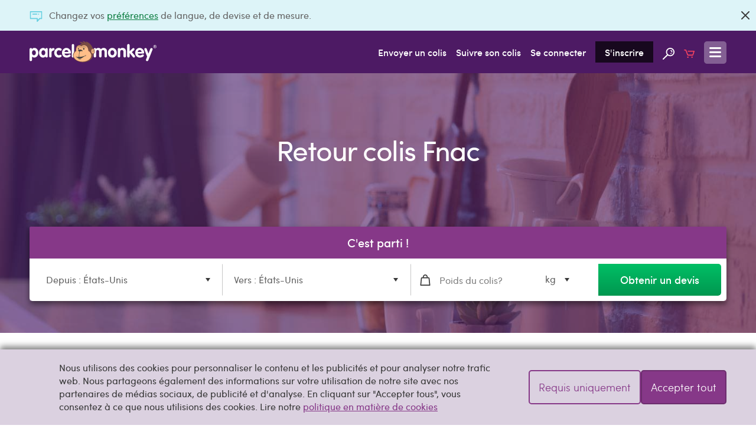

--- FILE ---
content_type: text/html; charset=UTF-8
request_url: https://www.parcelmonkey.fr/retour-marchandise/retour-colis-fnac
body_size: 22724
content:
<!DOCTYPE html>
<html lang="fr" class="no-js">
<head>
    <meta charset="utf-8">
    <meta http-equiv="X-UA-Compatible" content="IE=edge">
    <meta name="viewport" content="width=device-width, initial-scale=1">
    <meta http-equiv="content-language" content="fr-fr">

    
    <script delay="https://euob.cityrobotflower.com/sxp/i/bede1555bee69c466a68fc60b2940fef.js" data-ch="Parcel Monkey WW" class="ct_clicktrue_37150" data-jsonp="onCheqResponse"></script>

    <script type="application/javascript" >
        window.environment = "production";
    </script>

    <script type="text/javascript">
        var PM = window.PM || {};
        PM.GTMKey = 'GTM-KR5R8G';

        
        (function () {
            var body = document.querySelector('html');
            body.classList.add('js');
            body.classList.remove('no-js');
        })();
    </script>

    <link rel="preload" href="https://www.parcelmonkey.fr/app/fonts/sofia_pro_regular-webfont.woff2" as="font" type="font/woff2" crossorigin>
    <link rel="preload" href="https://www.parcelmonkey.fr/app/fonts/sofia_pro_medium-webfont.woff2" as="font" type="font/woff2" crossorigin>
    <link rel="preconnect" href="https://www.googletagmanager.com" crossorigin>
    <link rel="preconnect" href="https://www.google-analytics.com" crossorigin>
    <link rel="preconnect" href="https://www.youtube.com">
    <link rel="dns-prefetch" href="https://www.youtube.com">
    <link rel="preconnect" href="https://widget.trustpilot.com">
    <link rel="dns-prefetch" href="https://widget.trustpilot.com">
    <link rel="preconnect" href="https://s3-eu-west-1.amazonaws.com">
    <link rel="dns-prefetch" href="https://s3-eu-west-1.amazonaws.com">
    <link rel="dns-prefetch" href="https://euob.cityrobotflower.com">

        <link rel="preload" href="https://www.parcelmonkey.fr/app/css/main.min.1766099514.css" as="style">
    
    
            <link rel="stylesheet" href="https://www.parcelmonkey.fr/app/css/main.min.1766099514.css"/>
    
    <script>
        var dataLayer = window.dataLayer || [];
        function gtag(){dataLayer.push(arguments);}

        
        
        
        
        
                                    
                                        </script>

        
    <script async src="https://www.parcelmonkey.fr/app/js/cookie_consent.min.1766099514.js"></script>
    
    <script delay="https://www.parcelmonkey.fr/app/js/tracking_scripts.min.1766099514.js"></script>
    
    
    <title>Politique de retour produit Fnac</title>
	<meta name="description" content="Vous souhaitez connaître les conditions de retour Fnac ? Parcel Monkey vous a concocté un guide simple d’usage pour décrypter la politique de retour produit Fnac.">
	<meta name="keywords" content="">
            <link rel="sitemap" href="https://www.parcelmonkey.fr/sitemap.xml">
                <meta name="msvalidate.01" content="DD1D03688B6D0DB9A36CE2B82C063F07" />
    
    
        <link rel="apple-touch-icon-precomposed" sizes="57x57" href="/apple-touch-icon-57x57.png" />
        <link rel="apple-touch-icon-precomposed" sizes="114x114" href="/apple-touch-icon-114x114.png" />
        <link rel="apple-touch-icon-precomposed" sizes="72x72" href="/apple-touch-icon-72x72.png" />
        <link rel="apple-touch-icon-precomposed" sizes="144x144" href="/apple-touch-icon-144x144.png" />
        <link rel="apple-touch-icon-precomposed" sizes="60x60" href="/apple-touch-icon-60x60.png" />
        <link rel="apple-touch-icon-precomposed" sizes="120x120" href="/apple-touch-icon-120x120.png" />
        <link rel="apple-touch-icon-precomposed" sizes="76x76" href="/apple-touch-icon-76x76.png" />
        <link rel="apple-touch-icon-precomposed" sizes="152x152" href="/apple-touch-icon-152x152.png" />
        <link rel="icon" type="image/png" href="/favicon-196x196.png" sizes="196x196" />
        <link rel="icon" type="image/png" href="/favicon-96x96.png" sizes="96x96" />
        <link rel="icon" type="image/png" href="/favicon-32x32.png" sizes="32x32" />
        
        <link rel="icon" type="image/png" href="/favicon-128.png" sizes="128x128" />
        <meta name="application-name" content="Parcel Monkey"/>
        <meta name="msapplication-TileColor" content="#4D1A64" />
        <meta name="msapplication-TileImage" content="/mstile-144x144.png" />
        <meta name="msapplication-square70x70logo" content="/mstile-70x70.png" />
        <meta name="msapplication-square150x150logo" content="/mstile-150x150.png" />
        <meta name="msapplication-wide310x150logo" content="/mstile-310x150.png" />
        <meta name="msapplication-square310x310logo" content="/mstile-310x310.png" />
    

                <script defer src="https://www.parcelmonkey.fr/app/js/common.min.1766099514.js"></script>
            <script defer src="https://www.parcelmonkey.fr/app/js/content_page.min.1766099514.js"></script>

    <link rel="canonical" href="https://www.parcelmonkey.fr/retour-marchandise/retour-colis-fnac"/>
<!-- TrustBox script -->
<script type="text/javascript" src="//widget.trustpilot.com/bootstrap/v5/tp.widget.bootstrap.min.js" async></script>
<!-- End TrustBox script -->

    </head>
<body>
    
    <noscript><iframe src='https://obseu.cityrobotflower.com/ns/bede1555bee69c466a68fc60b2940fef.html?ch=Parcel%20Monkey%20WW' width='0' height='0' style='display:none'></iframe></noscript>

    <div class="hide" data-sprite-id="0ef6e92b61fecbf6a37713a9e562cc5b"></div>

    
    <!-- Google Tag Manager (noscript) --><noscript><iframe src="https://www.googletagmanager.com/ns.html?id=GTM-KR5R8G" height="0" width="0" style="display:none;visibility:hidden"></iframe></noscript><!-- End Google Tag Manager (noscript) -->
    
    

    
    
    

    <div class="js-navigation-content-wrapper sticky-footer">
                
                    <div class="js-banner banner banner--news  banner--closable"  >
        <div class="container">
        <p class="banner__text">
            <i class="icon-inline icon--news icon--news-dims icon-embed banner__icon">
        <?xml version="1.0" encoding="utf-8"?><svg width="21" height="18" xmlns="http://www.w3.org/2000/svg" viewBox="0 0 21 18"><path d="M20.087 0H.913A.91.91 0 0 0 0 .9v11.498c0 .494.41.877.913.877h10.728V17.1c0 .383.297.72.64.855a.897.897 0 0 0 .342.045.942.942 0 0 0 .707-.315l3.79-4.41h2.967c.502 0 .913-.383.913-.877V.9a.91.91 0 0 0-.913-.9zm-.913 11.475h-2.465c-.274 0-.571.135-.754.315l-2.488 2.858v-2.25c0-.496-.32-.923-.821-.923H1.826V1.8h17.348v9.675zM4.246 4.95c0-.495.41-.9.913-.9h6.62a.91.91 0 0 1 .912.9c0 .495-.41.9-.913.9h-6.62a.91.91 0 0 1-.912-.9zm10.02.698a.94.94 0 0 1-.274-.63c0-.248.092-.473.274-.63a.91.91 0 0 1 .64-.27c.25 0 .479.09.639.27a.94.94 0 0 1 .273.63.812.812 0 0 1-.273.63.908.908 0 0 1-.64.27 1.156 1.156 0 0 1-.639-.27z" fill="#393939" fill-rule="evenodd"/></svg>
    </i>

             Changez vos <a href="https://www.parcelmonkey.fr/preferences" rel="nofollow">préférences</a> de langue, de devise et de mesure.
<br/>

        </p>
        
                                    <a class="btn btn--icon banner__close js-close-banner color-icon-grey-darkest" href="#"  rel="nofollow noindex"    aria-label="Fermer">
            <i class="icon-inline icon--close icon-embed">
        <?xml version="1.0" encoding="utf-8"?><svg width="14" height="14" xmlns="http://www.w3.org/2000/svg" viewBox="0 0 14 14"><path d="M.336 13.664c.459.458.907.448 1.345-.03L7 8.374l5.319 5.26c.438.478.886.488 1.345.03.458-.459.448-.907-.03-1.345L8.374 7l5.26-5.319c.478-.438.488-.886.03-1.345-.459-.458-.907-.448-1.345.03L7 5.626 1.681.365C1.243-.112.795-.122.336.336c-.458.459-.448.907.03 1.345L5.626 7l-5.26 5.319c-.478.438-.488.886-.03 1.345z" fill="#393939" fill-rule="evenodd"/></svg>
    </i>

        </a>
    
                <script>
                    function dismissPrefs(e) {
                        e.preventDefault();
                        window.location.href = 'https://www.parcelmonkey.fr/preferences-dismiss';
                    }
                    document.querySelector('.js-close-banner').addEventListener('click', dismissPrefs);
                </script>
                        </div>
    
    </div>
        
        
        <header class="header ">
    <div class="container">
        <a class="header__logo" href="https://www.parcelmonkey.fr">
            <img class="icon--logo" src="/app/svg/logo.svg?v=b74921c2ec615b3e6b6928253fbffe32" alt=""  aria-label="Parcel Monkey" width="215" height="37">

        </a>

        <nav class="header__nav">
            <ul>
                                    <li class="hide-below-tablet-p"><a href="https://www.parcelmonkey.fr/devis" class="gtm-nav-link">Envoyer un colis</a></li>
                                        <li class="hide-below-tablet-p"><a href="https://www.parcelmonkey.fr/suivre" class="gtm-nav-link">Suivre son colis
</a></li>
                
                                    <li class="hide-below-tablet-l">
                                                    <a href="https://www.parcelmonkey.fr/se-connecter-s-inscrire?next=https%3A%2F%2Fwww.parcelmonkey.fr%2Fretour-marchandise%2Fretour-colis-fnac" rel="nofollow" class="gtm-nav-link">Se connecter</a>
                                            </li>
                    <li class="hide-below-tablet-l">
                                                    <a href="https://www.parcelmonkey.fr/se-connecter-s-inscrire#sinscrire" rel="nofollow" class="header__signup gtm-nav-link">S&#039;inscrire</a>
                                            </li>
                
                <li class="hide-below-table-s">
                    <a href="https://www.parcelmonkey.fr/chercher" title="Recherche du site" class="gtm-nav-link">
                        <svg class="icon--search">
        <use xlink:href="/app/sprites/sprite.main.symbol.svg?v=14f9dd5fbca5a60f4592e9f94aeb80ac#search"></use>
    </svg>

                    </a>
                </li>

                <li class="hide-below-tablet-p">
                    <a href="https://www.parcelmonkey.fr/panier" title="Panier" class="gtm-nav-link">
                        <svg class="icon--cart">
        <use xlink:href="/app/sprites/sprite.main.symbol.svg?v=14f9dd5fbca5a60f4592e9f94aeb80ac#cart"></use>
    </svg>

                                            </a>
                </li>


                                                    
                <li>
                    <a class="header__open-menu js-navigation-open" href="#navigation" title="Menu">
                        <svg class="icon--menu icon--menu-dims">
        <use xlink:href="/app/sprites/sprite.main.symbol.svg?v=14f9dd5fbca5a60f4592e9f94aeb80ac#menu"></use>
    </svg>

                    </a>
                </li>
            </ul>
        </nav>
    </div>
</header>

                                
                    
        <main class="align-bottom">
            
    

            
        <section id="hero-1" class="hero fr hero--decoration-alt  hero--stretch-image hero--small has-qq  hero--add-mask     ">
    
    
    <div class="hero__text-cont">
                                    <h1 class="hero__title ">Retour colis Fnac</h1>
                    
        
        
        
        
        
    </div>

    
        <section class="js-quick-quote quick-quote    quick-quote--hero " style="">
            <div class="container">
            <div class="quick-quote__outer">
                            <h2 class="h3 quick-quote__header">C&#039;est parti !</h2>
            
            <form method="POST" action="https://www.parcelmonkey.fr/get-quick-quote-result" dusk="quick-quote-form"><input type="hidden" name="_token" value="qihIP79eb36G73WDsAW3eALirK2WIe0gtl3AQxXb">
                <input type="hidden" name="quick_form" id="quick_form" value="quick_form">
                <div class="quick-quote__window">
                    <div class="quick-quote__mobile-bar cf">
                        <a href="#modal_quick-quote_1" class="js-modal-open" dusk="quick-quote-mobile-open">
                            <span class="quick-quote__fake-btn btn">
                                <i class="icon-inline icon--arrow-right icon--arrow-right-dims icon-embed color-icon-white">
        <?xml version="1.0" encoding="utf-8"?><svg width="11" height="18" xmlns="http://www.w3.org/2000/svg" viewBox="0 0 11 18"><path d="M11 9.002c0 .341-.13.652-.388.9l-8.409 7.757a1.423 1.423 0 0 1-.905.341c-.356 0-.68-.124-.938-.372a1.228 1.228 0 0 1 .032-1.769l7.439-6.857L.392 2.145C-.125 1.679-.125.873.36.376.845-.12 1.686-.12 2.203.346l8.409 7.756c.259.248.388.559.388.9z" fill="#393939" fill-rule="evenodd"/></svg>
    </i>

                            </span>
                            <span class="quick-quote__fake-input">Obtenir un devis</span>
                        </a>
                    </div>

                    <div class="modal quick-quote__modal" id="modal_quick-quote_1">
                        <div class="modal__window quick-quote__inner">
                            <header class="modal__header">
                                <a href="#" class="js-modal-close" aria-hidden="true" aria-label="Fermer">
                                    <svg class="icon--close">
        <use xlink:href="/app/sprites/sprite.main.symbol.svg?v=14f9dd5fbca5a60f4592e9f94aeb80ac#close"></use>
    </svg>

                                </a>
                                <h3>Obtenir un devis </h3>
                            </header>
                            <div class="modal__inner cf">
                                <div class="modal__content quick-quote__field-outer">
                                    <div class="grid">
                                        <div class="grid-item medium-width-4">
                                                                                        <div class="form-input  quick-quote__from-input ">
            <label class="required" for="collection_country_code_1">Depuis :</label>
            <div class="form-input__input    ">

        
        <select class="js-dropdown" name="collection_country_code" id="collection_country_code_1" data-dropdown-prefix="Depuis :" required="1" aria-label="1"><option value>Vers :</option><option value="af">Afghanistan</option><option value="za">Afrique du Sud</option><option value="al">Albanie</option><option value="dz">Alg&eacute;rie</option><option value="de">Allemagne</option><option value="ad">Andorre</option><option value="ao">Angola</option><option value="ai">Anguilla</option><option value="ag">Antigua-et-Barbuda</option><option value="sa">Arabie saoudite</option><option value="ar">Argentine</option><option value="am">Arm&eacute;nie</option><option value="aw">Aruba</option><option value="au">Australie</option><option value="at">Autriche</option><option value="az">Azerba&iuml;djan</option><option value="bs">Bahamas</option><option value="bh">Bahre&iuml;n</option><option value="bd">Bangladesh</option><option value="bb">Barbade</option><option value="be">Belgique</option><option value="bz">Belize</option><option value="bj">B&eacute;nin</option><option value="bm">Bermudes</option><option value="bt">Bhoutan</option><option value="by">Bi&eacute;lorussie</option><option value="bo">Bolivie</option><option value="ba">Bosnie-Herz&eacute;govine</option><option value="bw">Botswana</option><option value="br">Br&eacute;sil</option><option value="bn">Brun&eacute;i Darussalam</option><option value="bg">Bulgarie</option><option value="bf">Burkina Faso</option><option value="bi">Burundi</option><option value="kh">Cambodge</option><option value="cm">Cameroun</option><option value="ca">Canada</option><option value="cl">Chili</option><option value="cn">Chine</option><option value="cy">Chypre</option><option value="co">Colombie</option><option value="km">Comores</option><option value="cg">Congo-Brazzaville</option><option value="cd">Congo-Kinshasa</option><option value="kr">Cor&eacute;e du Sud</option><option value="cr">Costa Rica</option><option value="ci">C&ocirc;te d&rsquo;Ivoire</option><option value="hr">Croatie</option><option value="cu">Cuba</option><option value="cw">Cura&ccedil;ao</option><option value="dk">Danemark</option><option value="dj">Djibouti</option><option value="dm">Dominique</option><option value="eg">&Eacute;gypte</option><option value="ae">&Eacute;mirats arabes unis</option><option value="ec">&Eacute;quateur</option><option value="er">&Eacute;rythr&eacute;e</option><option value="es">Espagne</option><option value="ee">Estonie</option><option value="sz">Eswatini</option><option value="us" selected="selected">&Eacute;tats-Unis</option><option value="et">&Eacute;thiopie</option><option value="fj">Fidji</option><option value="fi">Finlande</option><option value="fr">France</option><option value="ga">Gabon</option><option value="gm">Gambie</option><option value="ge">G&eacute;orgie</option><option value="gs">G&eacute;orgie du Sud et &icirc;les Sandwich du Sud</option><option value="gh">Ghana</option><option value="gi">Gibraltar</option><option value="gr">Gr&egrave;ce</option><option value="gd">Grenade</option><option value="gl">Groenland</option><option value="gp">Guadeloupe</option><option value="gt">Guatemala</option><option value="gg">Guernesey</option><option value="gn">Guin&eacute;e</option><option value="gq">Guin&eacute;e &eacute;quatoriale</option><option value="gw">Guin&eacute;e-Bissau</option><option value="gy">Guyana</option><option value="gf">Guyane fran&ccedil;aise</option><option value="ht">Ha&iuml;ti</option><option value="hn">Honduras</option><option value="hu">Hongrie</option><option value="ky">&Icirc;les Ca&iuml;mans</option><option value="ck">&Icirc;les Cook</option><option value="fo">&Icirc;les F&eacute;ro&eacute;</option><option value="fk">&Icirc;les Malouines</option><option value="sb">&Icirc;les Salomon</option><option value="tc">&Icirc;les Turques-et-Ca&iuml;ques</option><option value="vg">&Icirc;les Vierges britanniques</option><option value="vi">&Icirc;les Vierges des &Eacute;tats-Unis</option><option value="in">Inde</option><option value="id">Indon&eacute;sie</option><option value="iq">Irak</option><option value="ie">Irlande</option><option value="is">Islande</option><option value="il">Isra&euml;l</option><option value="it">Italie</option><option value="jm">Jama&iuml;que</option><option value="jp">Japon</option><option value="je">Jersey</option><option value="jo">Jordanie</option><option value="kz">Kazakhstan</option><option value="ke">Kenya</option><option value="kg">Kirghizistan</option><option value="xk">Kosovo</option><option value="kw">Kowe&iuml;t</option><option value="re">La R&eacute;union</option><option value="la">Laos</option><option value="ls">Lesotho</option><option value="lv">Lettonie</option><option value="lb">Liban</option><option value="lr">Lib&eacute;ria</option><option value="ly">Libye</option><option value="li">Liechtenstein</option><option value="lt">Lituanie</option><option value="lu">Luxembourg</option><option value="mk">Mac&eacute;doine du Nord</option><option value="mg">Madagascar</option><option value="my">Malaisie</option><option value="mw">Malawi</option><option value="mv">Maldives</option><option value="ml">Mali</option><option value="mt">Malte</option><option value="ma">Maroc</option><option value="mq">Martinique</option><option value="mu">Maurice</option><option value="mr">Mauritanie</option><option value="yt">Mayotte</option><option value="mx">Mexique</option><option value="md">Moldavie</option><option value="mc">Monaco</option><option value="mn">Mongolie</option><option value="me">Mont&eacute;n&eacute;gro</option><option value="ms">Montserrat</option><option value="mz">Mozambique</option><option value="na">Namibie</option><option value="np">N&eacute;pal</option><option value="an">Netherlands Antilles</option><option value="ni">Nicaragua</option><option value="ne">Niger</option><option value="ng">Nig&eacute;ria</option><option value="no">Norv&egrave;ge</option><option value="nc">Nouvelle-Cal&eacute;donie</option><option value="nz">Nouvelle-Z&eacute;lande</option><option value="om">Oman</option><option value="ug">Ouganda</option><option value="uz">Ouzb&eacute;kistan</option><option value="pk">Pakistan</option><option value="pa">Panama</option><option value="pg">Papouasie-Nouvelle-Guin&eacute;e</option><option value="py">Paraguay</option><option value="nl">Pays-Bas</option><option value="pe">P&eacute;rou</option><option value="ph">Philippines</option><option value="pl">Pologne</option><option value="pf">Polyn&eacute;sie fran&ccedil;aise</option><option value="pr">Porto Rico</option><option value="pt">Portugal</option><option value="qa">Qatar</option><option value="hk">R.A.S. chinoise de Hong Kong</option><option value="mo">R.A.S. chinoise de Macao</option><option value="cf">R&eacute;publique centrafricaine</option><option value="do">R&eacute;publique dominicaine</option><option value="ro">Roumanie</option><option value="gb">Royaume-Uni</option><option value="ru">Russie</option><option value="rw">Rwanda</option><option value="eh">Sahara occidental</option><option value="bl">Saint-Barth&eacute;lemy</option><option value="kn">Saint-Christophe-et-Ni&eacute;v&egrave;s</option><option value="sm">Saint-Marin</option><option value="mf">Saint-Martin</option><option value="sx">Saint-Martin (partie n&eacute;erlandaise)</option><option value="pm">Saint-Pierre-et-Miquelon</option><option value="vc">Saint-Vincent-et-les-Grenadines</option><option value="sh">Sainte-H&eacute;l&egrave;ne</option><option value="lc">Sainte-Lucie</option><option value="sv">Salvador</option><option value="ws">Samoa</option><option value="as">Samoa am&eacute;ricaines</option><option value="sn">S&eacute;n&eacute;gal</option><option value="rs">Serbie</option><option value="sc">Seychelles</option><option value="sl">Sierra Leone</option><option value="sg">Singapour</option><option value="sk">Slovaquie</option><option value="si">Slov&eacute;nie</option><option value="so">Somalie</option><option value="sd">Soudan</option><option value="ss">Soudan du Sud</option><option value="lk">Sri Lanka</option><option value="se">Su&egrave;de</option><option value="ch">Suisse</option><option value="sr">Suriname</option><option value="tj">Tadjikistan</option><option value="tw">Ta&iuml;wan</option><option value="tz">Tanzanie</option><option value="td">Tchad</option><option value="cz">Tch&eacute;quie</option><option value="ps">Territoires palestiniens</option><option value="th">Tha&iuml;lande</option><option value="tl">Timor oriental</option><option value="tg">Togo</option><option value="to">Tonga</option><option value="tt">Trinit&eacute;-et-Tobago</option><option value="tn">Tunisie</option><option value="tm">Turkm&eacute;nistan</option><option value="tr">Turquie</option><option value="ua">Ukraine</option><option value="uy">Uruguay</option><option value="vu">Vanuatu</option><option value="vn">Vietnam</option><option value="ye">Y&eacute;men</option><option value="zm">Zambie</option><option value="zw">Zimbabwe</option></select>

        
        
        
            </div>


    
    </div>

                                        </div>
                                        <div class="grid-item medium-width-4">
                                                                                        <div class="form-input  quick-quote__to-input ">
            <label class="required" for="delivery_country_code_2">Vers :</label>
            <div class="form-input__input    ">

        
        <select class="js-dropdown" name="delivery_country_code" id="delivery_country_code_2" data-dropdown-prefix="Vers :" required="1" aria-label="1"><option value>Vers :</option><option value="za">Afrique du Sud</option><option value="al">Albanie</option><option value="dz">Alg&eacute;rie</option><option value="de">Allemagne</option><option value="ad">Andorre</option><option value="ao">Angola</option><option value="ai">Anguilla</option><option value="ag">Antigua-et-Barbuda</option><option value="sa">Arabie saoudite</option><option value="ar">Argentine</option><option value="am">Arm&eacute;nie</option><option value="aw">Aruba</option><option value="au">Australie</option><option value="at">Autriche</option><option value="az">Azerba&iuml;djan</option><option value="bs">Bahamas</option><option value="bh">Bahre&iuml;n</option><option value="bd">Bangladesh</option><option value="bb">Barbade</option><option value="be">Belgique</option><option value="bz">Belize</option><option value="bj">B&eacute;nin</option><option value="bm">Bermudes</option><option value="bt">Bhoutan</option><option value="bo">Bolivie</option><option value="ba">Bosnie-Herz&eacute;govine</option><option value="bw">Botswana</option><option value="br">Br&eacute;sil</option><option value="bn">Brun&eacute;i Darussalam</option><option value="bg">Bulgarie</option><option value="bf">Burkina Faso</option><option value="bi">Burundi</option><option value="kh">Cambodge</option><option value="cm">Cameroun</option><option value="ca">Canada</option><option value="cl">Chili</option><option value="cn">Chine</option><option value="cy">Chypre</option><option value="co">Colombie</option><option value="km">Comores</option><option value="cg">Congo-Brazzaville</option><option value="cd">Congo-Kinshasa</option><option value="kr">Cor&eacute;e du Sud</option><option value="cr">Costa Rica</option><option value="ci">C&ocirc;te d&rsquo;Ivoire</option><option value="hr">Croatie</option><option value="cw">Cura&ccedil;ao</option><option value="dk">Danemark</option><option value="dj">Djibouti</option><option value="dm">Dominique</option><option value="eg">&Eacute;gypte</option><option value="ae">&Eacute;mirats arabes unis</option><option value="ec">&Eacute;quateur</option><option value="er">&Eacute;rythr&eacute;e</option><option value="es">Espagne</option><option value="es-cn">Espagne - &Icirc;les Canaries</option><option value="es-ib">Espagne - les &Icirc;les Bal&eacute;ares</option><option value="ee">Estonie</option><option value="sz">Eswatini</option><option value="us" selected="selected">&Eacute;tats-Unis</option><option value="et">&Eacute;thiopie</option><option value="fj">Fidji</option><option value="fi">Finlande</option><option value="fr">France</option><option value="ga">Gabon</option><option value="gm">Gambie</option><option value="ge">G&eacute;orgie</option><option value="gs">G&eacute;orgie du Sud et &icirc;les Sandwich du Sud</option><option value="gh">Ghana</option><option value="gi">Gibraltar</option><option value="gr">Gr&egrave;ce</option><option value="gd">Grenade</option><option value="gl">Groenland</option><option value="gp">Guadeloupe</option><option value="gt">Guatemala</option><option value="gg">Guernesey</option><option value="gn">Guin&eacute;e</option><option value="gq">Guin&eacute;e &eacute;quatoriale</option><option value="gw">Guin&eacute;e-Bissau</option><option value="gy">Guyana</option><option value="gf">Guyane fran&ccedil;aise</option><option value="ht">Ha&iuml;ti</option><option value="hn">Honduras</option><option value="hu">Hongrie</option><option value="ky">&Icirc;les Ca&iuml;mans</option><option value="ES-CN">&Icirc;les Canaries - Espagne</option><option value="ck">&Icirc;les Cook</option><option value="fo">&Icirc;les F&eacute;ro&eacute;</option><option value="fk">&Icirc;les Malouines</option><option value="sb">&Icirc;les Salomon</option><option value="tc">&Icirc;les Turques-et-Ca&iuml;ques</option><option value="vg">&Icirc;les Vierges britanniques</option><option value="vi">&Icirc;les Vierges des &Eacute;tats-Unis</option><option value="in">Inde</option><option value="id">Indon&eacute;sie</option><option value="iq">Irak</option><option value="ie">Irlande</option><option value="is">Islande</option><option value="il">Isra&euml;l</option><option value="it">Italie</option><option value="jm">Jama&iuml;que</option><option value="jp">Japon</option><option value="je">Jersey</option><option value="jo">Jordanie</option><option value="kz">Kazakhstan</option><option value="ke">Kenya</option><option value="kg">Kirghizistan</option><option value="xk">Kosovo</option><option value="kw">Kowe&iuml;t</option><option value="re">La R&eacute;union</option><option value="la">Laos</option><option value="ES-IB">les &Icirc;les Bal&eacute;ares - Espagne</option><option value="ls">Lesotho</option><option value="lv">Lettonie</option><option value="lb">Liban</option><option value="lr">Lib&eacute;ria</option><option value="ly">Libye</option><option value="li">Liechtenstein</option><option value="lt">Lituanie</option><option value="lu">Luxembourg</option><option value="mk">Mac&eacute;doine du Nord</option><option value="mg">Madagascar</option><option value="my">Malaisie</option><option value="mw">Malawi</option><option value="mv">Maldives</option><option value="ml">Mali</option><option value="mt">Malte</option><option value="ma">Maroc</option><option value="mq">Martinique</option><option value="mu">Maurice</option><option value="mr">Mauritanie</option><option value="yt">Mayotte</option><option value="mx">Mexique</option><option value="md">Moldavie</option><option value="mc">Monaco</option><option value="mn">Mongolie</option><option value="me">Mont&eacute;n&eacute;gro</option><option value="ms">Montserrat</option><option value="mz">Mozambique</option><option value="na">Namibie</option><option value="np">N&eacute;pal</option><option value="ni">Nicaragua</option><option value="ne">Niger</option><option value="ng">Nig&eacute;ria</option><option value="no">Norv&egrave;ge</option><option value="nc">Nouvelle-Cal&eacute;donie</option><option value="nz">Nouvelle-Z&eacute;lande</option><option value="om">Oman</option><option value="ug">Ouganda</option><option value="uz">Ouzb&eacute;kistan</option><option value="pk">Pakistan</option><option value="pa">Panama</option><option value="pg">Papouasie-Nouvelle-Guin&eacute;e</option><option value="py">Paraguay</option><option value="nl">Pays-Bas</option><option value="pe">P&eacute;rou</option><option value="ph">Philippines</option><option value="pl">Pologne</option><option value="pf">Polyn&eacute;sie fran&ccedil;aise</option><option value="pr">Porto Rico</option><option value="pt">Portugal</option><option value="qa">Qatar</option><option value="hk">R.A.S. chinoise de Hong Kong</option><option value="mo">R.A.S. chinoise de Macao</option><option value="cf">R&eacute;publique centrafricaine</option><option value="do">R&eacute;publique dominicaine</option><option value="ro">Roumanie</option><option value="gb">Royaume-Uni</option><option value="rw">Rwanda</option><option value="eh">Sahara occidental</option><option value="bl">Saint-Barth&eacute;lemy</option><option value="kn">Saint-Christophe-et-Ni&eacute;v&egrave;s</option><option value="sm">Saint-Marin</option><option value="mf">Saint-Martin</option><option value="sx">Saint-Martin (partie n&eacute;erlandaise)</option><option value="pm">Saint-Pierre-et-Miquelon</option><option value="vc">Saint-Vincent-et-les-Grenadines</option><option value="sh">Sainte-H&eacute;l&egrave;ne</option><option value="lc">Sainte-Lucie</option><option value="sv">Salvador</option><option value="ws">Samoa</option><option value="as">Samoa am&eacute;ricaines</option><option value="sn">S&eacute;n&eacute;gal</option><option value="rs">Serbie</option><option value="sc">Seychelles</option><option value="sl">Sierra Leone</option><option value="sg">Singapour</option><option value="sk">Slovaquie</option><option value="si">Slov&eacute;nie</option><option value="so">Somalie</option><option value="lk">Sri Lanka</option><option value="se">Su&egrave;de</option><option value="ch">Suisse</option><option value="sr">Suriname</option><option value="tj">Tadjikistan</option><option value="tw">Ta&iuml;wan</option><option value="tz">Tanzanie</option><option value="td">Tchad</option><option value="cz">Tch&eacute;quie</option><option value="ps">Territoires palestiniens</option><option value="th">Tha&iuml;lande</option><option value="tl">Timor oriental</option><option value="tg">Togo</option><option value="to">Tonga</option><option value="tt">Trinit&eacute;-et-Tobago</option><option value="tn">Tunisie</option><option value="tm">Turkm&eacute;nistan</option><option value="tr">Turquie</option><option value="ua">Ukraine</option><option value="uy">Uruguay</option><option value="vu">Vanuatu</option><option value="vn">Vietnam</option><option value="ye">Y&eacute;men</option><option value="zm">Zambie</option><option value="zw">Zimbabwe</option></select>

        
        
        
            </div>


    
    </div>

                                        </div>
                                        <div class="grid-item medium-width-4">
                                            <div class="form-input__weight-selector">
                                                <div class="form-input  quick-quote__weight-input ">
            <label class="required" for="parcels[0][weight]_3">Poids :</label>
            <div class="form-input__input has-icon   ">

        
        <input type="number" name="parcels[0][weight]" id="parcels[0][weight]_3" min="0.001" step="any" dusk="parcel-0-weight" placeholder="Poids du colis?" required="1" max="999" maxlength="6" autocomplete="section-qq weight">

                    <svg class="icon--weight icon--weight-dims form-input__icon">
        <use xlink:href="/app/sprites/sprite.main.symbol.svg?v=14f9dd5fbca5a60f4592e9f94aeb80ac#weight"></use>
    </svg>

        
        
        
            </div>


    
    </div>

                                                <div class="form-input  quick-quote__weight-unit-input ">
            <label class="required" for="parcels[0][weight_unit]_4">Unité de poids du colis</label>
            <div class="form-input__input    ">

        
        <select class="js-dropdown" name="parcels[0][weight_unit]" id="parcels[0][weight_unit]_4" required="1" aria-label="1"><option value="imperial">lb</option><option value="metric" selected="selected">kg</option></select>

        
        
        
            </div>


    
    </div>


                                                <span class="spinning-bananas js-preloader hide">
                
                <i class="icon-inline icon--loading-banana icon--loading-banana-dims icon-embed">
        <?xml version="1.0" encoding="utf-8"?><svg xmlns="http://www.w3.org/2000/svg" xmlns:xlink="http://www.w3.org/1999/xlink" viewBox="0 0 58 56" width="58" height="56"><defs><circle id="bp-path-1" cx="20" cy="20" r="20"/><circle id="bp-path-5" cx="20" cy="20" r="20"/><circle id="bp-path-9" cx="20" cy="20" r="20"/><circle id="bp-path-13" cx="20" cy="20" r="20"/><path d="m9.339 11.178-.532-.546-.513-.514-.498-.483C5.581 7.53 3.66 6.355.013 5.816c-.032-.005-.004-.048.074-.124l.12-.106.165-.135.21-.161.25-.185.29-.206.325-.225.548-.367.612-.395.667-.415.713-.427.246-.143.502-.286.515-.285.524-.279.53-.272c.177-.089.355-.177.533-.262l.534-.25.532-.235.527-.219c1.92-.765 3.684-1.134 4.674-.557 1.194.696 1.56 2.339 1.408 4.167l-.04.394-.026.2-.063.399c-.024.134-.05.267-.077.401l-.091.401c-.049.2-.102.4-.16.598l-.121.394-.133.387-.143.38-.153.371-.08.181-.166.354-.086.172-.178.333c-1.06 1.897-2.48 2.98-3.656 1.764z" id="bp-path-3"/><path d="m9.339 11.178-.532-.546-.513-.514-.498-.483C5.581 7.53 3.66 6.355.013 5.816c-.032-.005-.004-.048.074-.124l.12-.106.165-.135.21-.161.25-.185.29-.206.325-.225.548-.367.612-.395.667-.415.713-.427.246-.143.502-.286.515-.285.524-.279.53-.272c.177-.089.355-.177.533-.262l.534-.25.532-.235.527-.219c1.92-.765 3.684-1.134 4.674-.557 1.194.696 1.56 2.339 1.408 4.167l-.04.394-.026.2-.063.399c-.024.134-.05.267-.077.401l-.091.401c-.049.2-.102.4-.16.598l-.121.394-.133.387-.143.38-.153.371-.08.181-.166.354-.086.172-.178.333c-1.06 1.897-2.48 2.98-3.656 1.764z" id="bp-path-7"/><path d="m2.533.117.727.742.323.297.488.435c1.638 1.48 4.796 3.26 9.962 4.775.024.007.01.038-.036.091l-.096.095-.144.124-.188.151-.232.176-.27.197-.475.332-.548.368-.613.396-.439.275-.46.28-.48.285-.496.286-.508.284-.259.141-.523.278-.53.27c-.088.045-.177.089-.266.132l-.533.255C4.535 11.9 2.156 12.608.94 11.9c-1.084-.632-1.087-1.761-.726-3.16l.107-.39.059-.198.128-.407.504-1.502.219-.674.139-.457.13-.461c.04-.155.08-.31.116-.465l.018-.09.034-.213.028-.253.037-.435.093-1.33.045-.493.036-.307.02-.145.046-.267c.109-.541.276-.83.56-.536z" id="bp-path-11"/><path d="m2.533.117.727.742.323.297.488.435c1.638 1.48 4.796 3.26 9.962 4.775.024.007.01.038-.036.091l-.096.095-.144.124-.188.151-.232.176-.27.197-.475.332-.548.368-.613.396-.439.275-.46.28-.48.285-.496.286-.508.284-.259.141-.523.278-.53.27c-.088.045-.177.089-.266.132l-.533.255C4.535 11.9 2.156 12.608.94 11.9c-1.084-.632-1.087-1.761-.726-3.16l.107-.39.059-.198.128-.407.504-1.502.219-.674.139-.457.13-.461c.04-.155.08-.31.116-.465l.018-.09.034-.213.028-.253.037-.435.093-1.33.045-.493.036-.307.02-.145.046-.267c.109-.541.276-.83.56-.536z" id="bp-path-15"/></defs><g id="Banana-Preloader" stroke="none" stroke-width="1" fill="none" fill-rule="evenodd"><g id="both-empty" transform="translate(-2.906 -2.45)"><g id="Old-Banana-Full-Copy-4" transform="translate(23.906 17.315)"><path d="M32.112 25.314c2.001-4.266 3.374-10.289.71-14.521-.722-1.148-1.712-2.082-2.683-3.011a15.114 15.114 0 0 1-1.567-1.77c-.439-.577-.96-1.202-1.25-1.872-.166-.38-.042-.748-.051-1.142-.006-.252-.073-.515-.14-.756-.107-.374-.282-.962-.665-1.144a.595.595 0 0 0-.063-.025 1.156 1.156 0 0 0-.295-.05c-.657-.04-1.687.243-1.687.243s-1.017.117-.555 1.626l.05.107c.75 1.583 1.872 3.307 2.027 5.063.699 7.948-1.95 16.246-9.274 20.357-.526.295-1.055.579-1.6.835-3.066 1.438-6.465 1.9-9.492 3.426-.866.437-1.764.885-2.48 1.557a2.351 2.351 0 0 0-.267.298c-.295.39-.474.87-.523 1.358-.033.323-.011.65.073.957.18.663.578 1.021 1.074 1.266.41.203.888.328 1.364.482.714.23 1.42.49 2.154.654 6.94 1.548 13.362-2.029 18.804-6.109 2.791-2.093 4.854-4.67 6.336-7.83" id="Outline" stroke="#A0A0A0" stroke-width="3.302" opacity=".6"/><path d="M32.112 25.314c2.001-4.266 3.374-10.289.71-14.521-.722-1.148-1.712-2.082-2.683-3.011a15.114 15.114 0 0 1-1.567-1.77c-.439-.577-.96-1.202-1.25-1.872-.166-.38-.042-.748-.051-1.142-.006-.252-.073-.515-.14-.756-.107-.374-.282-.962-.665-1.144a.595.595 0 0 0-.063-.025 1.156 1.156 0 0 0-.295-.05c-.657-.04-1.687.243-1.687.243s-1.017.117-.555 1.626l.05.107c.75 1.583 1.872 3.307 2.027 5.063.699 7.948-1.95 16.246-9.274 20.357-.526.295-1.055.579-1.6.835-3.066 1.438-6.465 1.9-9.492 3.426-.866.437-1.764.885-2.48 1.557a2.351 2.351 0 0 0-.267.298c-.295.39-.474.87-.523 1.358-.033.323-.011.65.073.957.18.663.578 1.021 1.074 1.266.41.203.888.328 1.364.482.714.23 1.42.49 2.154.654 6.94 1.548 13.362-2.029 18.804-6.109 2.791-2.093 4.854-4.67 6.336-7.83" id="Fill" fill="#FFF"/><g id="Group" style="mix-blend-mode:multiply"><path d="M32.112 25.314c2.001-4.266 3.374-10.289.71-14.521-.722-1.148-1.712-2.082-2.683-3.011a15.114 15.114 0 0 1-1.567-1.77c-.439-.577-.96-1.202-1.25-1.872-.166-.38-.042-.748-.051-1.142-.006-.252-.073-.515-.14-.756-.107-.374-.282-.962-.665-1.144a.595.595 0 0 0-.063-.025 1.156 1.156 0 0 0-.295-.05c-.657-.04-1.687.243-1.687.243s-1.017.117-.555 1.626l.05.107c.75 1.583 1.872 3.307 2.027 5.063.699 7.948-1.95 16.246-9.274 20.357-.526.295-1.055.579-1.6.835-3.066 1.438-6.465 1.9-9.492 3.426-.866.437-1.764.885-2.48 1.557a2.351 2.351 0 0 0-.267.298c-.295.39-.474.87-.523 1.358-.033.323-.011.65.073.957.18.663.578 1.021 1.074 1.266.41.203.888.328 1.364.482.714.23 1.42.49 2.154.654 6.94 1.548 13.362-2.029 18.804-6.109 2.791-2.093 4.854-4.67 6.336-7.83" id="Fill" fill="#EFEFEF"/><path d="M31.198 24.147a20.459 20.459 0 0 1-.94 4.478c-2.118 6.464-5.328 13.077-11.9 15.79-.696.287-1.423.479-2.14.7-.479.146-.941.318-1.393.387-.547.084-1.079.019-1.607-.42a2.635 2.635 0 0 1-.609-.743 2.722 2.722 0 0 1-.35-1.413 2.35 2.35 0 0 1 .048-.397c.201-.96.68-1.843 1.138-2.697 1.605-2.987 4.124-5.314 5.81-8.251.3-.523.57-1.058.832-1.602 3.643-7.568 1.052-15.885-4.08-21.995-1.133-1.35-3.041-2.118-4.563-2.985l-.103-.059c-1.244-.97-.478-1.65-.478-1.65s.681-.822 1.242-1.167c.062-.038.122-.07.18-.094l.005-.034a.6.6 0 0 1 .223-.022l-.071.007a.595.595 0 0 0-.157.049l.005-.034c-.067.374-.161.829-.288 1.297 1.501.77 10.338 6.096 14.293 14.893 3.956 8.797-4.895 19.42-12.756 25.39.118.127.23.279.33.458.347.617.658 1.094.88 1.47.455-.07.92-.242 1.4-.389.721-.22 1.451-.412 2.15-.699 6.602-2.713 9.826-9.326 11.953-15.79.546-1.657.872-3.31.986-4.978zm-.243-5.57c-.811-4.641-3.152-10.362-7.783-12.302-1.255-.525-2.608-.722-3.942-.927a15.242 15.242 0 0 1-2.31-.551c-.693-.22-1.481-.434-2.107-.816-.354-.216-.465-.589-.7-.906-.15-.203-.357-.381-.55-.539-.266-.215-.67-.535-1.05-.563.4-.022.845.331 1.13.563.193.158.399.336.548.539.233.317.344.69.696.906.624.382 1.408.595 2.099.816.752.24 1.519.431 2.298.551 1.329.205 2.676.402 3.925.927 4.61 1.94 6.94 7.66 7.747 12.303.09.515.162 1.028.215 1.538l-.06-.511a22.864 22.864 0 0 0-.156-1.027z" id="Highlight" fill="#FFF" transform="rotate(35 20.934 23.752)"/></g></g><g id="Old-Banana-Full-Copy-9" transform="rotate(-180 20.953 23.792)"><path d="M32.112 25.314c2.001-4.266 3.374-10.289.71-14.521-.722-1.148-1.712-2.082-2.683-3.011a15.114 15.114 0 0 1-1.567-1.77c-.439-.577-.96-1.202-1.25-1.872-.166-.38-.042-.748-.051-1.142-.006-.252-.073-.515-.14-.756-.107-.374-.282-.962-.665-1.144a.595.595 0 0 0-.063-.025 1.156 1.156 0 0 0-.295-.05c-.657-.04-1.687.243-1.687.243s-1.017.117-.555 1.626l.05.107c.75 1.583 1.872 3.307 2.027 5.063.699 7.948-1.95 16.246-9.274 20.357-.526.295-1.055.579-1.6.835-3.066 1.438-6.465 1.9-9.492 3.426-.866.437-1.764.885-2.48 1.557a2.351 2.351 0 0 0-.267.298c-.295.39-.474.87-.523 1.358-.033.323-.011.65.073.957.18.663.578 1.021 1.074 1.266.41.203.888.328 1.364.482.714.23 1.42.49 2.154.654 6.94 1.548 13.362-2.029 18.804-6.109 2.791-2.093 4.854-4.67 6.336-7.83" id="Outline" stroke="#A0A0A0" stroke-width="3.302" opacity=".6"/><path d="M32.112 25.314c2.001-4.266 3.374-10.289.71-14.521-.722-1.148-1.712-2.082-2.683-3.011a15.114 15.114 0 0 1-1.567-1.77c-.439-.577-.96-1.202-1.25-1.872-.166-.38-.042-.748-.051-1.142-.006-.252-.073-.515-.14-.756-.107-.374-.282-.962-.665-1.144a.595.595 0 0 0-.063-.025 1.156 1.156 0 0 0-.295-.05c-.657-.04-1.687.243-1.687.243s-1.017.117-.555 1.626l.05.107c.75 1.583 1.872 3.307 2.027 5.063.699 7.948-1.95 16.246-9.274 20.357-.526.295-1.055.579-1.6.835-3.066 1.438-6.465 1.9-9.492 3.426-.866.437-1.764.885-2.48 1.557a2.351 2.351 0 0 0-.267.298c-.295.39-.474.87-.523 1.358-.033.323-.011.65.073.957.18.663.578 1.021 1.074 1.266.41.203.888.328 1.364.482.714.23 1.42.49 2.154.654 6.94 1.548 13.362-2.029 18.804-6.109 2.791-2.093 4.854-4.67 6.336-7.83" id="Fill" fill="#FFF"/><g id="Group" style="mix-blend-mode:multiply"><path d="M30.952 18.643C30.145 14 27.815 8.28 23.205 6.34c-1.25-.525-2.597-.723-3.925-.927-.78-.12-1.547-.311-2.298-.551-.691-.22-1.476-.434-2.099-.816-.352-.216-.463-.59-.696-.906a3.147 3.147 0 0 0-.549-.539c-.301-.245-.782-.627-1.2-.556a.595.595 0 0 0-.066.015c-.084.025-.176.07-.27.128-.562.345-1.243 1.167-1.243 1.168s-.766.68.478 1.65l.103.059c1.522.867 3.43 1.636 4.563 2.985 5.132 6.11 7.722 14.427 4.08 21.995a24.846 24.846 0 0 1-.832 1.602c-1.686 2.936-4.205 5.264-5.81 8.25-.459.855-.937 1.737-1.139 2.698a2.417 2.417 0 0 0-.047.397c-.018.49.11.984.35 1.413.158.284.364.538.609.742.528.44 1.06.505 1.606.421.453-.07.915-.24 1.394-.388.717-.22 1.444-.412 2.14-.7 6.572-2.712 9.782-9.325 11.899-15.789 1.086-3.315 1.297-6.61.7-10.047" id="Fill" fill="#EFEFEF" transform="rotate(35 20.953 23.817)"/><path d="m28.33 30.833.785-.87a20.459 20.459 0 0 1-3.339 3.129l-.632.468-.641.462-.65.455c-.217.15-.436.298-.657.445l-.665.435c-4.686 3.001-9.954 5.094-15.56 3.843-.44-.098-.87-.23-1.298-.37l-.855-.284-.568-.178a5.677 5.677 0 0 1-.796-.303c-.496-.245-.894-.604-1.074-1.267a2.635 2.635 0 0 1-.073-.956c.05-.49.228-.969.523-1.359.08-.106.17-.206.267-.298.537-.503 1.176-.882 1.828-1.223l.652-.333c1.397-.705 2.874-1.183 4.36-1.634l1.487-.45c1.237-.38 2.465-.79 3.645-1.343.545-.256 1.074-.54 1.6-.834 7.325-4.111 9.973-12.41 9.274-20.358-.093-1.053-.534-2.095-1.034-3.102l-.339-.666-.337-.654a31.49 31.49 0 0 1-.162-.322l-.205-.426c-.333-1.086.101-1.451.37-1.57l.083-.032.36-.088.339-.072.267-.048c.278-.043.576-.074.823-.059.072.004.14.012.201.025l.024-.024.063.025a.658.658 0 0 1 .132.085l-.062-.036-.063-.024a.81.81 0 0 0-.094-.026l-.33.318c-.192.18-.403.369-.626.555l.121.24.155.324.185.408.283.664.235.584.164.429.17.457.172.487.175.513.175.54.175.565.172.589.17.611.163.633c.081.322.16.651.235.987l.146.682c.047.23.093.464.137.7l.125.715c.518 3.136.688 6.7.008 10.27-1.252 6.568-8.047 10.325-15.385 12.14l-.723.171-.726.16-.727.148-.363.07-.728.13-.726.117-.723.107-.36.049-.719.09-.713.078-.354.035-.704.062a20.6 20.6 0 0 1-.35.027l-.691.047c-.344.02-.684.037-1.02.05.024.173.028.36.008.565l-.027.294-.04.538-.042.682-.013.195c.247.122.518.216.8.306l.57.179.857.285c.43.142.862.275 1.304.375 5.357 1.204 10.4-.63 14.924-3.395l.674-.421.334-.216.663-.44c.11-.073.219-.148.328-.223l.65-.454.322-.23.638-.465.315-.234a20.674 20.674 0 0 0 2.557-2.256zm3.782-5.57c.087-.191.175-.384.261-.58l.253-.599c1.693-4.148 2.608-9.496.166-13.364-.565-.895-1.293-1.661-2.048-2.396l-.65-.625a14.718 14.718 0 0 1-1.281-1.402l-.685-.882c-.331-.432-.658-.89-.868-1.37-.095-.216-.095-.43-.08-.647l.024-.328c.003-.056.005-.112.003-.168-.006-.252-.074-.517-.143-.757l-.081-.271c-.095-.289-.234-.612-.455-.792.265.165.422.53.525.851l.077.258c.068.24.135.504.14.756l-.002.167-.025.328c-.016.217-.016.43.078.646.208.48.533.935.862 1.366l.39.506a14.96 14.96 0 0 0 1.566 1.77l.647.623c.75.732 1.474 1.496 2.036 2.388 2.664 4.233 1.291 10.255-.71 14.521z" id="Shape" fill="#FFF"/></g></g></g><g id="bottom-half" transform="translate(1 4)"><g id="Old-Banana-Full-Copy-10" transform="translate(16 10)"><g id="Old-Banana-Empty" transform="translate(4.415)"><path d="M32.112 26.18c2.001-4.266 3.374-10.288.71-14.521-.722-1.148-1.712-2.082-2.683-3.011a15.114 15.114 0 0 1-1.567-1.77c-.439-.577-.96-1.201-1.25-1.872-.166-.38-.042-.748-.051-1.142-.006-.251-.073-.515-.14-.755-.107-.374-.282-.963-.665-1.145a.595.595 0 0 0-.063-.025 1.156 1.156 0 0 0-.295-.05c-.657-.04-1.687.243-1.687.243s-1.017.117-.555 1.626l.05.107c.75 1.583 1.872 3.307 2.027 5.063.699 7.948-1.95 16.246-9.274 20.357-.526.295-1.055.579-1.6.835-3.066 1.438-6.465 1.9-9.492 3.426-.866.437-1.764.885-2.48 1.557a2.351 2.351 0 0 0-.267.298c-.295.39-.474.87-.523 1.358-.033.323-.011.65.073.957.18.663.578 1.021 1.074 1.266.41.203.888.328 1.364.482.714.23 1.42.49 2.154.654 6.94 1.548 13.362-2.028 18.804-6.109 2.791-2.093 4.854-4.67 6.336-7.83" id="Outline" stroke="#A0A0A0" stroke-width="3.302" opacity=".6"/><path d="M30.952 19.509c-.807-4.642-3.137-10.363-7.747-12.303-1.25-.525-2.597-.723-3.925-.927-.78-.12-1.547-.311-2.298-.551-.691-.22-1.476-.434-2.099-.816-.352-.216-.463-.589-.696-.906a3.147 3.147 0 0 0-.549-.539c-.301-.245-.782-.627-1.2-.556a.595.595 0 0 0-.066.015c-.084.025-.176.07-.27.128-.562.345-1.243 1.167-1.243 1.168s-.766.68.478 1.65l.103.059c1.522.867 3.43 1.636 4.563 2.985 5.132 6.11 7.722 14.427 4.08 21.995a24.846 24.846 0 0 1-.832 1.602c-1.686 2.937-4.205 5.264-5.81 8.25-.459.855-.937 1.737-1.139 2.698a2.417 2.417 0 0 0-.047.397c-.018.49.11.984.35 1.413.158.284.364.538.609.742.528.44 1.06.505 1.606.421.453-.07.915-.24 1.394-.388.717-.22 1.444-.412 2.14-.699 6.572-2.713 9.782-9.326 11.899-15.79 1.086-3.315 1.297-6.61.7-10.047" id="Fill" fill="#FFF" transform="rotate(35 20.953 24.683)"/><g id="Group" style="mix-blend-mode:multiply" transform="translate(0 .866)"><path d="M30.952 18.643C30.145 14 27.815 8.28 23.205 6.34c-1.25-.525-2.597-.723-3.925-.927-.78-.12-1.547-.311-2.298-.551-.691-.22-1.476-.434-2.099-.816-.352-.216-.463-.59-.696-.906a3.147 3.147 0 0 0-.549-.539c-.301-.245-.782-.627-1.2-.556a.595.595 0 0 0-.066.015c-.084.025-.176.07-.27.128-.562.345-1.243 1.167-1.243 1.168s-.766.68.478 1.65l.103.059c1.522.867 3.43 1.636 4.563 2.985 5.132 6.11 7.722 14.427 4.08 21.995a24.846 24.846 0 0 1-.832 1.602c-1.686 2.936-4.205 5.264-5.81 8.25-.459.855-.937 1.737-1.139 2.698a2.417 2.417 0 0 0-.047.397c-.018.49.11.984.35 1.413.158.284.364.538.609.742.528.44 1.06.505 1.606.421.453-.07.915-.24 1.394-.388.717-.22 1.444-.412 2.14-.7 6.572-2.712 9.782-9.325 11.899-15.789 1.086-3.315 1.297-6.61.7-10.047" id="Fill" fill="#EFEFEF" transform="rotate(35 20.953 23.817)"/><path d="M31.198 24.147a20.459 20.459 0 0 1-.94 4.478c-2.118 6.464-5.328 13.077-11.9 15.79-.696.287-1.423.479-2.14.7-.479.146-.941.318-1.393.387-.547.084-1.079.019-1.607-.42a2.635 2.635 0 0 1-.609-.743 2.722 2.722 0 0 1-.35-1.413 2.35 2.35 0 0 1 .048-.397c.201-.96.68-1.843 1.138-2.697 1.605-2.987 4.124-5.314 5.81-8.251.3-.523.57-1.058.832-1.602 3.643-7.568 1.052-15.885-4.08-21.995-1.133-1.35-3.041-2.118-4.563-2.985l-.103-.059c-1.244-.97-.478-1.65-.478-1.65s.681-.822 1.242-1.167c.062-.038.122-.07.18-.094l.005-.034a.6.6 0 0 1 .223-.022l-.071.007a.595.595 0 0 0-.157.049l.005-.034c-.067.374-.161.829-.288 1.297 1.501.77 10.338 6.096 14.293 14.893 3.956 8.797-4.895 19.42-12.756 25.39.118.127.23.279.33.458.347.617.658 1.094.88 1.47.455-.07.92-.242 1.4-.389.721-.22 1.451-.412 2.15-.699 6.602-2.713 9.826-9.326 11.953-15.79.546-1.657.872-3.31.986-4.978zm-.243-5.57c-.811-4.641-3.152-10.362-7.783-12.302-1.255-.525-2.608-.722-3.942-.927a15.242 15.242 0 0 1-2.31-.551c-.693-.22-1.481-.434-2.107-.816-.354-.216-.465-.589-.7-.906-.15-.203-.357-.381-.55-.539-.266-.215-.67-.535-1.05-.563.4-.022.845.331 1.13.563.193.158.399.336.548.539.233.317.344.69.696.906.624.382 1.408.595 2.099.816.752.24 1.519.431 2.298.551 1.329.205 2.676.402 3.925.927 4.61 1.94 6.94 7.66 7.747 12.303.09.515.162 1.028.215 1.538l-.06-.511a22.864 22.864 0 0 0-.156-1.027z" id="Highlight" fill="#FFF" transform="rotate(35 20.934 23.752)"/></g></g><g id="Group" transform="translate(0 23.133)"><mask id="bp-mask-2" fill="#fff"><use xlink:href="#bp-path1"/></mask><path d="M36.112 3.047c2.001-4.266 3.374-10.289.71-14.521-.722-1.148-1.712-2.082-2.683-3.011a15.114 15.114 0 0 1-1.567-1.77c-.439-.577-.96-1.202-1.25-1.872-.166-.38-.042-.748-.051-1.142-.006-.252-.073-.516-.14-.756-.107-.374-.282-.962-.665-1.144a.595.595 0 0 0-.063-.025 1.156 1.156 0 0 0-.295-.05c-.657-.04-1.687.243-1.687.243s-1.017.117-.555 1.626l.05.107c.75 1.583 1.872 3.307 2.027 5.063.699 7.948-1.95 16.246-9.274 20.357-.526.295-1.055.579-1.6.835-3.066 1.438-6.465 1.9-9.492 3.426-.866.437-1.764.885-2.48 1.557a2.351 2.351 0 0 0-.267.298c-.295.39-.474.87-.523 1.358-.033.323-.011.65.073.957.18.663.578 1.021 1.074 1.266.41.203.888.328 1.364.482.714.23 1.42.49 2.154.654 6.94 1.548 13.362-2.029 18.804-6.109 2.791-2.093 4.854-4.67 6.336-7.83" id="Outline" stroke="#D89236" stroke-width="3.302" mask="url(#bp-mask-2)"/><path d="M36.112 3.047c2.001-4.266 3.374-10.289.71-14.521-.722-1.148-1.712-2.082-2.683-3.011a15.114 15.114 0 0 1-1.567-1.77c-.439-.577-.96-1.202-1.25-1.872-.166-.38-.042-.748-.051-1.142-.006-.252-.073-.516-.14-.756-.107-.374-.282-.962-.665-1.144a.595.595 0 0 0-.063-.025 1.156 1.156 0 0 0-.295-.05c-.657-.04-1.687.243-1.687.243s-1.017.117-.555 1.626l.05.107c.75 1.583 1.872 3.307 2.027 5.063.699 7.948-1.95 16.246-9.274 20.357-.526.295-1.055.579-1.6.835-3.066 1.438-6.465 1.9-9.492 3.426-.866.437-1.764.885-2.48 1.557a2.351 2.351 0 0 0-.267.298c-.295.39-.474.87-.523 1.358-.033.323-.011.65.073.957.18.663.578 1.021 1.074 1.266.41.203.888.328 1.364.482.714.23 1.42.49 2.154.654 6.94 1.548 13.362-2.029 18.804-6.109 2.791-2.093 4.854-4.67 6.336-7.83" id="Fill" fill="#FDB22E" mask="url(#bp-mask-2)"/><path d="m32.33 8.566.785-.87a20.459 20.459 0 0 1-3.339 3.129l-.632.468-.641.462-.65.455c-.217.15-.436.298-.657.445l-.665.435c-4.686 3-9.954 5.094-15.56 3.843-.44-.098-.87-.23-1.298-.37l-.855-.284-.568-.178a5.677 5.677 0 0 1-.796-.303c-.496-.245-.894-.604-1.074-1.267a2.635 2.635 0 0 1-.073-.956c.05-.49.228-.969.523-1.359.08-.106.17-.206.267-.298.537-.504 1.176-.882 1.828-1.223l.652-.333c1.397-.705 2.874-1.183 4.36-1.634l1.487-.45c1.237-.38 2.465-.79 3.645-1.343.545-.256 1.074-.54 1.6-.834 7.325-4.111 9.973-12.41 9.274-20.358-.093-1.053-.534-2.095-1.034-3.102l-.339-.666-.337-.654a31.49 31.49 0 0 1-.162-.322l-.205-.426c-.314-1.026.056-1.408.324-1.548l.09-.04.073-.024.428-.101.237-.05.267-.047c.278-.043.576-.074.823-.059.072.004.14.012.201.025l.024-.024.063.025a.658.658 0 0 1 .132.085l-.062-.036-.063-.024a.81.81 0 0 0-.094-.026l-.33.318c-.192.18-.403.369-.626.555l.121.24.155.324.185.408.283.664.235.584.164.429.17.457.172.487.175.513.175.54.175.565.172.589.17.611.163.633c.081.322.16.651.235.987l.146.682c.047.23.093.464.137.7l.125.715c.518 3.136.688 6.7.008 10.27-1.252 6.568-8.047 10.325-15.385 12.14l-.723.171-.726.16-.727.148-.363.07-.728.129-.726.118-.723.107-.36.049-.719.09-.713.078-.354.035-.704.062a20.6 20.6 0 0 1-.35.027l-.691.047c-.344.02-.684.037-1.02.05.024.173.028.36.008.565l-.027.294-.04.538-.042.682-.013.195c.247.122.518.216.8.306l.57.179.857.285c.43.141.862.275 1.304.375 5.357 1.204 10.4-.63 14.924-3.395l.674-.421.334-.216.663-.44.328-.223.65-.454a57.8 57.8 0 0 0 .322-.23l.638-.465.315-.234a20.674 20.674 0 0 0 2.557-2.256zm3.782-5.57c.087-.191.175-.384.261-.58l.253-.599c1.693-4.148 2.608-9.496.166-13.364-.565-.895-1.293-1.661-2.048-2.396l-.65-.625a14.718 14.718 0 0 1-1.281-1.402l-.685-.882c-.331-.432-.658-.89-.868-1.37-.095-.216-.095-.43-.08-.647l.024-.328c.003-.056.005-.112.003-.168-.006-.252-.074-.517-.143-.757l-.081-.271c-.095-.289-.234-.612-.455-.792.265.165.422.53.525.851l.077.258c.068.24.135.504.14.756l-.002.167-.025.328c-.016.216-.016.43.078.646.208.48.533.935.862 1.366l.39.506a14.96 14.96 0 0 0 1.566 1.77l.647.623c.75.732 1.474 1.496 2.036 2.388 2.664 4.233 1.291 10.255-.71 14.521z" id="Shape" fill="#FFB85B" opacity=".7" style="mix-blend-mode:screen" mask="url(#bp-mask-2)"/><g id="Oval-2" mask="url(#bp-mask-2)"><g transform="translate(23.87 -3.55)"><mask id="bp-mask-4" fill="#fff"><use xlink:href="#bp-path3"/></mask><path stroke="#D89236" stroke-width="2" d="M8.806 1.766c1.516-.604 2.977-1.096 3.795-.62.362.211.584.573.727.998.21.623.254 1.38.191 2.18-.09.519-.159.908-.212 1.204l-.042.23c-.083.455-.12.621-.15.732-.938 1.97-1.707 3.234-2.396 3.867-.16.148-.295.279-.445.285l-.76-.716-.518-.52-.511-.496C6.607 7.127 4.928 5.969 2.37 5.277l.771-.52.653-.407.697-.417.734-.421.501-.277.51-.272.516-.264c.172-.087.344-.172.508-.25l.524-.246.511-.226z"/></g></g></g></g><g id="Old-Banana-Full-Copy-14" transform="rotate(-180 19 21)"><path d="M32.112 26.18c2.001-4.266 3.374-10.288.71-14.521-.722-1.148-1.712-2.082-2.683-3.011a15.114 15.114 0 0 1-1.567-1.77c-.439-.577-.96-1.201-1.25-1.872-.166-.38-.042-.748-.051-1.142-.006-.251-.073-.515-.14-.755-.107-.374-.282-.963-.665-1.145a.595.595 0 0 0-.063-.025 1.156 1.156 0 0 0-.295-.05c-.657-.04-1.687.243-1.687.243s-1.017.117-.555 1.626l.05.107c.75 1.583 1.872 3.307 2.027 5.063.699 7.948-1.95 16.246-9.274 20.357-.526.295-1.055.579-1.6.835-3.066 1.438-6.465 1.9-9.492 3.426-.866.437-1.764.885-2.48 1.557a2.351 2.351 0 0 0-.267.298c-.295.39-.474.87-.523 1.358-.033.323-.011.65.073.957.18.663.578 1.021 1.074 1.266.41.203.888.328 1.364.482.714.23 1.42.49 2.154.654 6.94 1.548 13.362-2.028 18.804-6.109 2.791-2.093 4.854-4.67 6.336-7.83" id="Outline" stroke="#A0A0A0" stroke-width="3.302" opacity=".6"/><path d="M30.952 19.509c-.807-4.642-3.137-10.363-7.747-12.303-1.25-.525-2.597-.723-3.925-.927-.78-.12-1.547-.311-2.298-.551-.691-.22-1.476-.434-2.099-.816-.352-.216-.463-.589-.696-.906a3.147 3.147 0 0 0-.549-.539c-.301-.245-.782-.627-1.2-.556a.595.595 0 0 0-.066.015c-.084.025-.176.07-.27.128-.562.345-1.243 1.167-1.243 1.168s-.766.68.478 1.65l.103.059c1.522.867 3.43 1.636 4.563 2.985 5.132 6.11 7.722 14.427 4.08 21.995a24.846 24.846 0 0 1-.832 1.602c-1.686 2.937-4.205 5.264-5.81 8.25-.459.855-.937 1.737-1.139 2.698a2.417 2.417 0 0 0-.047.397c-.018.49.11.984.35 1.413.158.284.364.538.609.742.528.44 1.06.505 1.606.421.453-.07.915-.24 1.394-.388.717-.22 1.444-.412 2.14-.699 6.572-2.713 9.782-9.326 11.899-15.79 1.086-3.315 1.297-6.61.7-10.047" id="Fill" fill="#FFF" transform="rotate(35 20.953 24.683)"/><g id="Group" style="mix-blend-mode:multiply" transform="translate(0 .866)"><path d="M30.952 18.643C30.145 14 27.815 8.28 23.205 6.34c-1.25-.525-2.597-.723-3.925-.927-.78-.12-1.547-.311-2.298-.551-.691-.22-1.476-.434-2.099-.816-.352-.216-.463-.59-.696-.906a3.147 3.147 0 0 0-.549-.539c-.301-.245-.782-.627-1.2-.556a.595.595 0 0 0-.066.015c-.084.025-.176.07-.27.128-.562.345-1.243 1.167-1.243 1.168s-.766.68.478 1.65l.103.059c1.522.867 3.43 1.636 4.563 2.985 5.132 6.11 7.722 14.427 4.08 21.995a24.846 24.846 0 0 1-.832 1.602c-1.686 2.936-4.205 5.264-5.81 8.25-.459.855-.937 1.737-1.139 2.698a2.417 2.417 0 0 0-.047.397c-.018.49.11.984.35 1.413.158.284.364.538.609.742.528.44 1.06.505 1.606.421.453-.07.915-.24 1.394-.388.717-.22 1.444-.412 2.14-.7 6.572-2.712 9.782-9.325 11.899-15.789 1.086-3.315 1.297-6.61.7-10.047" id="Fill" fill="#EFEFEF" transform="rotate(35 20.953 23.817)"/><path d="M31.198 24.147a20.459 20.459 0 0 1-.94 4.478c-2.118 6.464-5.328 13.077-11.9 15.79-.696.287-1.423.479-2.14.7-.479.146-.941.318-1.393.387-.547.084-1.079.019-1.607-.42a2.635 2.635 0 0 1-.609-.743 2.722 2.722 0 0 1-.35-1.413 2.35 2.35 0 0 1 .048-.397c.201-.96.68-1.843 1.138-2.697 1.605-2.987 4.124-5.314 5.81-8.251.3-.523.57-1.058.832-1.602 3.643-7.568 1.052-15.885-4.08-21.995-1.133-1.35-3.041-2.118-4.563-2.985l-.103-.059c-1.244-.97-.478-1.65-.478-1.65s.681-.822 1.242-1.167c.062-.038.122-.07.18-.094l.005-.034a.6.6 0 0 1 .223-.022l-.071.007a.595.595 0 0 0-.157.049l.005-.034c-.067.374-.161.829-.288 1.297 1.501.77 10.338 6.096 14.293 14.893 3.956 8.797-4.895 19.42-12.756 25.39.118.127.23.279.33.458.347.617.658 1.094.88 1.47.455-.07.92-.242 1.4-.389.721-.22 1.451-.412 2.15-.699 6.602-2.713 9.826-9.326 11.953-15.79.546-1.657.872-3.31.986-4.978zm-.243-5.57c-.811-4.641-3.152-10.362-7.783-12.302-1.255-.525-2.608-.722-3.942-.927a15.242 15.242 0 0 1-2.31-.551c-.693-.22-1.481-.434-2.107-.816-.354-.216-.465-.589-.7-.906-.15-.203-.357-.381-.55-.539-.266-.215-.67-.535-1.05-.563.4-.022.845.331 1.13.563.193.158.399.336.548.539.233.317.344.69.696.906.624.382 1.408.595 2.099.816.752.24 1.519.431 2.298.551 1.329.205 2.676.402 3.925.927 4.61 1.94 6.94 7.66 7.747 12.303.09.515.162 1.028.215 1.538l-.06-.511a22.864 22.864 0 0 0-.156-1.027z" id="Highlight" fill="#FFF" transform="rotate(35 20.934 23.752)"/></g></g></g><g id="bottom-full" transform="translate(1 4)"><g id="Old-Banana-Full-Copy-12" transform="translate(20 10)"><path d="M32.867 26.18c2.002-4.266 3.374-10.288.71-14.521-.721-1.148-1.712-2.082-2.683-3.011a15.114 15.114 0 0 1-1.566-1.77c-.44-.577-.96-1.201-1.251-1.872-.165-.38-.042-.748-.05-1.142-.006-.251-.073-.515-.141-.755-.106-.374-.281-.963-.665-1.145a.595.595 0 0 0-.062-.025 1.156 1.156 0 0 0-.296-.05c-.657-.04-1.687.243-1.687.243s-1.016.117-.554 1.626l.05.107c.75 1.583 1.872 3.307 2.026 5.063.7 7.948-1.949 16.246-9.274 20.357-.525.295-1.054.579-1.6.835-3.065 1.438-6.464 1.9-9.492 3.426-.866.437-1.764.885-2.48 1.557a2.351 2.351 0 0 0-.266.298c-.296.39-.474.87-.524 1.358-.033.323-.01.65.073.957.18.663.579 1.021 1.075 1.266.41.203.887.328 1.364.482.714.23 1.42.49 2.153.654 6.94 1.548 13.363-2.028 18.805-6.109 2.79-2.093 4.854-4.67 6.335-7.83" id="Outline" stroke="#D89236" stroke-width="3.302"/><path d="M31.708 19.509C30.9 14.867 28.57 9.146 23.96 7.206c-1.25-.525-2.596-.723-3.924-.927-.78-.12-1.547-.311-2.299-.551-.69-.22-1.475-.434-2.098-.816-.353-.216-.463-.589-.697-.906-.149-.203-.355-.381-.548-.539-.302-.245-.782-.627-1.201-.556a.595.595 0 0 0-.065.015c-.085.025-.176.07-.271.128-.562.345-1.243 1.167-1.243 1.168s-.765.68.478 1.65l.103.059c1.522.867 3.43 1.636 4.564 2.985 5.131 6.11 7.722 14.427 4.08 21.995a24.846 24.846 0 0 1-.833 1.602c-1.685 2.937-4.205 5.264-5.81 8.25-.458.855-.937 1.737-1.138 2.698a2.418 2.418 0 0 0-.048.397c-.018.49.111.984.35 1.413.159.284.364.538.61.742.527.44 1.06.505 1.606.421.452-.07.915-.24 1.394-.388.717-.22 1.443-.412 2.139-.699 6.573-2.713 9.782-9.326 11.9-15.79 1.085-3.315 1.297-6.61.699-10.047L27.2 30.642" id="Fill" fill="#FDB22E" transform="rotate(35 21.708 24.683)"/><path d="M31.997 25.013a20.459 20.459 0 0 1-.94 4.478c-2.118 6.464-5.327 13.077-11.9 15.79-.696.287-1.422.479-2.14.7-.479.147-.941.318-1.393.387-.547.084-1.079.019-1.607-.42a2.635 2.635 0 0 1-.609-.742 2.722 2.722 0 0 1-.35-1.413c.005-.134.02-.267.048-.398.201-.96.68-1.843 1.138-2.697 1.605-2.987 4.124-5.314 5.81-8.251.3-.523.571-1.058.832-1.602 3.643-7.568 1.052-15.885-4.08-21.995-1.133-1.35-3.041-2.118-4.563-2.985l-.103-.059c-1.244-.97-.478-1.65-.478-1.65s.681-.822 1.242-1.167c.062-.037.122-.07.18-.094l.006-.034a.6.6 0 0 1 .223-.022l-.072.007a.595.595 0 0 0-.157.049l.006-.034c-.068.374-.162.829-.289 1.297 1.501.77 10.338 6.096 14.293 14.893 3.956 8.797-4.895 19.42-12.756 25.39.118.127.23.279.33.458.347.617.659 1.094.88 1.47.455-.07.92-.241 1.4-.389.721-.22 1.451-.412 2.15-.699 6.603-2.713 9.827-9.326 11.953-15.79.546-1.657.872-3.31.986-4.978zm-.243-5.57c-.811-4.641-3.152-10.362-7.783-12.302-1.255-.525-2.608-.722-3.942-.927a15.242 15.242 0 0 1-2.309-.551c-.694-.22-1.482-.434-2.108-.816-.354-.216-.465-.589-.7-.906-.15-.203-.356-.381-.55-.539-.266-.215-.67-.535-1.05-.563.4-.022.845.332 1.13.563.193.158.4.336.548.539.233.317.344.69.697.906.623.382 1.407.595 2.098.816.752.24 1.519.432 2.298.551 1.329.205 2.676.402 3.925.927 4.61 1.94 6.94 7.66 7.748 12.303.09.515.16 1.028.214 1.538l-.06-.511a22.863 22.863 0 0 0-.156-1.027z" id="Highlight" fill="#FFB85B" opacity=".7" style="mix-blend-mode:screen" transform="rotate(35 21.733 24.618)"/></g><g id="Old-Banana-Full-Copy-14" transform="rotate(-180 19 21)"><path d="M32.112 26.18c2.001-4.266 3.374-10.288.71-14.521-.722-1.148-1.712-2.082-2.683-3.011a15.114 15.114 0 0 1-1.567-1.77c-.439-.577-.96-1.201-1.25-1.872-.166-.38-.042-.748-.051-1.142-.006-.251-.073-.515-.14-.755-.107-.374-.282-.963-.665-1.145a.595.595 0 0 0-.063-.025 1.156 1.156 0 0 0-.295-.05c-.657-.04-1.687.243-1.687.243s-1.017.117-.555 1.626l.05.107c.75 1.583 1.872 3.307 2.027 5.063.699 7.948-1.95 16.246-9.274 20.357-.526.295-1.055.579-1.6.835-3.066 1.438-6.465 1.9-9.492 3.426-.866.437-1.764.885-2.48 1.557a2.351 2.351 0 0 0-.267.298c-.295.39-.474.87-.523 1.358-.033.323-.011.65.073.957.18.663.578 1.021 1.074 1.266.41.203.888.328 1.364.482.714.23 1.42.49 2.154.654 6.94 1.548 13.362-2.028 18.804-6.109 2.791-2.093 4.854-4.67 6.336-7.83" id="Outline" stroke="#A0A0A0" stroke-width="3.302" opacity=".6"/><path d="M30.952 19.509c-.807-4.642-3.137-10.363-7.747-12.303-1.25-.525-2.597-.723-3.925-.927-.78-.12-1.547-.311-2.298-.551-.691-.22-1.476-.434-2.099-.816-.352-.216-.463-.589-.696-.906a3.147 3.147 0 0 0-.549-.539c-.301-.245-.782-.627-1.2-.556a.595.595 0 0 0-.066.015c-.084.025-.176.07-.27.128-.562.345-1.243 1.167-1.243 1.168s-.766.68.478 1.65l.103.059c1.522.867 3.43 1.636 4.563 2.985 5.132 6.11 7.722 14.427 4.08 21.995a24.846 24.846 0 0 1-.832 1.602c-1.686 2.937-4.205 5.264-5.81 8.25-.459.855-.937 1.737-1.139 2.698a2.417 2.417 0 0 0-.047.397c-.018.49.11.984.35 1.413.158.284.364.538.609.742.528.44 1.06.505 1.606.421.453-.07.915-.24 1.394-.388.717-.22 1.444-.412 2.14-.699 6.572-2.713 9.782-9.326 11.899-15.79 1.086-3.315 1.297-6.61.7-10.047" id="Fill" fill="#FFF" transform="rotate(35 20.953 24.683)"/><g id="Group" style="mix-blend-mode:multiply" transform="translate(0 .866)"><path d="M30.952 18.643C30.145 14 27.815 8.28 23.205 6.34c-1.25-.525-2.597-.723-3.925-.927-.78-.12-1.547-.311-2.298-.551-.691-.22-1.476-.434-2.099-.816-.352-.216-.463-.59-.696-.906a3.147 3.147 0 0 0-.549-.539c-.301-.245-.782-.627-1.2-.556a.595.595 0 0 0-.066.015c-.084.025-.176.07-.27.128-.562.345-1.243 1.167-1.243 1.168s-.766.68.478 1.65l.103.059c1.522.867 3.43 1.636 4.563 2.985 5.132 6.11 7.722 14.427 4.08 21.995a24.846 24.846 0 0 1-.832 1.602c-1.686 2.936-4.205 5.264-5.81 8.25-.459.855-.937 1.737-1.139 2.698a2.417 2.417 0 0 0-.047.397c-.018.49.11.984.35 1.413.158.284.364.538.609.742.528.44 1.06.505 1.606.421.453-.07.915-.24 1.394-.388.717-.22 1.444-.412 2.14-.7 6.572-2.712 9.782-9.325 11.899-15.789 1.086-3.315 1.297-6.61.7-10.047" id="Fill" fill="#EFEFEF" transform="rotate(35 20.953 23.817)"/><path d="M31.198 24.147a20.459 20.459 0 0 1-.94 4.478c-2.118 6.464-5.328 13.077-11.9 15.79-.696.287-1.423.479-2.14.7-.479.146-.941.318-1.393.387-.547.084-1.079.019-1.607-.42a2.635 2.635 0 0 1-.609-.743 2.722 2.722 0 0 1-.35-1.413 2.35 2.35 0 0 1 .048-.397c.201-.96.68-1.843 1.138-2.697 1.605-2.987 4.124-5.314 5.81-8.251.3-.523.57-1.058.832-1.602 3.643-7.568 1.052-15.885-4.08-21.995-1.133-1.35-3.041-2.118-4.563-2.985l-.103-.059c-1.244-.97-.478-1.65-.478-1.65s.681-.822 1.242-1.167c.062-.038.122-.07.18-.094l.005-.034a.6.6 0 0 1 .223-.022l-.071.007a.595.595 0 0 0-.157.049l.005-.034c-.067.374-.161.829-.288 1.297 1.501.77 10.338 6.096 14.293 14.893 3.956 8.797-4.895 19.42-12.756 25.39.118.127.23.279.33.458.347.617.658 1.094.88 1.47.455-.07.92-.242 1.4-.389.721-.22 1.451-.412 2.15-.699 6.602-2.713 9.826-9.326 11.953-15.79.546-1.657.872-3.31.986-4.978zm-.243-5.57c-.811-4.641-3.152-10.362-7.783-12.302-1.255-.525-2.608-.722-3.942-.927a15.242 15.242 0 0 1-2.31-.551c-.693-.22-1.481-.434-2.107-.816-.354-.216-.465-.589-.7-.906-.15-.203-.357-.381-.55-.539-.266-.215-.67-.535-1.05-.563.4-.022.845.331 1.13.563.193.158.399.336.548.539.233.317.344.69.696.906.624.382 1.408.595 2.099.816.752.24 1.519.431 2.298.551 1.329.205 2.676.402 3.925.927 4.61 1.94 6.94 7.66 7.747 12.303.09.515.162 1.028.215 1.538l-.06-.511a22.864 22.864 0 0 0-.156-1.027z" id="Highlight" fill="#FFF" transform="rotate(35 20.934 23.752)"/></g></g></g><g id="bottom-full-top-half" transform="translate(.585 -17.133)"><g id="Old-Banana-Full-Copy-11" transform="rotate(-180 21.208 31.567)"><g id="Old-Banana-Empty" transform="translate(4.415)"><path d="M32.112 26.18c2.001-4.266 3.374-10.288.71-14.521-.722-1.148-1.712-2.082-2.683-3.011a15.114 15.114 0 0 1-1.567-1.77c-.439-.577-.96-1.201-1.25-1.872-.166-.38-.042-.748-.051-1.142-.006-.251-.073-.515-.14-.755-.107-.374-.282-.963-.665-1.145a.595.595 0 0 0-.063-.025 1.156 1.156 0 0 0-.295-.05c-.657-.04-1.687.243-1.687.243s-1.017.117-.555 1.626l.05.107c.75 1.583 1.872 3.307 2.027 5.063.699 7.948-1.95 16.246-9.274 20.357-.526.295-1.055.579-1.6.835-3.066 1.438-6.465 1.9-9.492 3.426-.866.437-1.764.885-2.48 1.557a2.351 2.351 0 0 0-.267.298c-.295.39-.474.87-.523 1.358-.033.323-.011.65.073.957.18.663.578 1.021 1.074 1.266.41.203.888.328 1.364.482.714.23 1.42.49 2.154.654 6.94 1.548 13.362-2.028 18.804-6.109 2.791-2.093 4.854-4.67 6.336-7.83" id="Outline" stroke="#A0A0A0" stroke-width="3.302" opacity=".6"/><path d="M30.952 19.509c-.807-4.642-3.137-10.363-7.747-12.303-1.25-.525-2.597-.723-3.925-.927-.78-.12-1.547-.311-2.298-.551-.691-.22-1.476-.434-2.099-.816-.352-.216-.463-.589-.696-.906a3.147 3.147 0 0 0-.549-.539c-.301-.245-.782-.627-1.2-.556a.595.595 0 0 0-.066.015c-.084.025-.176.07-.27.128-.562.345-1.243 1.167-1.243 1.168s-.766.68.478 1.65l.103.059c1.522.867 3.43 1.636 4.563 2.985 5.132 6.11 7.722 14.427 4.08 21.995a24.846 24.846 0 0 1-.832 1.602c-1.686 2.937-4.205 5.264-5.81 8.25-.459.855-.937 1.737-1.139 2.698a2.417 2.417 0 0 0-.047.397c-.018.49.11.984.35 1.413.158.284.364.538.609.742.528.44 1.06.505 1.606.421.453-.07.915-.24 1.394-.388.717-.22 1.444-.412 2.14-.699 6.572-2.713 9.782-9.326 11.899-15.79 1.086-3.315 1.297-6.61.7-10.047" id="Fill" fill="#FFF" transform="rotate(35 20.953 24.683)"/><g id="Group" style="mix-blend-mode:multiply" transform="translate(0 .866)"><path d="M30.952 18.643C30.145 14 27.815 8.28 23.205 6.34c-1.25-.525-2.597-.723-3.925-.927-.78-.12-1.547-.311-2.298-.551-.691-.22-1.476-.434-2.099-.816-.352-.216-.463-.59-.696-.906a3.147 3.147 0 0 0-.549-.539c-.301-.245-.782-.627-1.2-.556a.595.595 0 0 0-.066.015c-.084.025-.176.07-.27.128-.562.345-1.243 1.167-1.243 1.168s-.766.68.478 1.65l.103.059c1.522.867 3.43 1.636 4.563 2.985 5.132 6.11 7.722 14.427 4.08 21.995a24.846 24.846 0 0 1-.832 1.602c-1.686 2.936-4.205 5.264-5.81 8.25-.459.855-.937 1.737-1.139 2.698a2.417 2.417 0 0 0-.047.397c-.018.49.11.984.35 1.413.158.284.364.538.609.742.528.44 1.06.505 1.606.421.453-.07.915-.24 1.394-.388.717-.22 1.444-.412 2.14-.7 6.572-2.712 9.782-9.325 11.899-15.789 1.086-3.315 1.297-6.61.7-10.047" id="Fill" fill="#EFEFEF" transform="rotate(35 20.953 23.817)"/><path d="M31.198 24.147a20.459 20.459 0 0 1-.94 4.478c-2.118 6.464-5.328 13.077-11.9 15.79-.696.287-1.423.479-2.14.7-.479.146-.941.318-1.393.387-.547.084-1.079.019-1.607-.42a2.635 2.635 0 0 1-.609-.743 2.722 2.722 0 0 1-.35-1.413 2.35 2.35 0 0 1 .048-.397c.201-.96.68-1.843 1.138-2.697 1.605-2.987 4.124-5.314 5.81-8.251.3-.523.57-1.058.832-1.602 3.643-7.568 1.052-15.885-4.08-21.995-1.133-1.35-3.041-2.118-4.563-2.985l-.103-.059c-1.244-.97-.478-1.65-.478-1.65s.681-.822 1.242-1.167c.062-.038.122-.07.18-.094l.005-.034a.6.6 0 0 1 .223-.022l-.071.007a.595.595 0 0 0-.157.049l.005-.034c-.067.374-.161.829-.288 1.297 1.501.77 10.338 6.096 14.293 14.893 3.956 8.797-4.895 19.42-12.756 25.39.118.127.23.279.33.458.347.617.658 1.094.88 1.47.455-.07.92-.242 1.4-.389.721-.22 1.451-.412 2.15-.699 6.602-2.713 9.826-9.326 11.953-15.79.546-1.657.872-3.31.986-4.978zm-.243-5.57c-.811-4.641-3.152-10.362-7.783-12.302-1.255-.525-2.608-.722-3.942-.927a15.242 15.242 0 0 1-2.31-.551c-.693-.22-1.481-.434-2.107-.816-.354-.216-.465-.589-.7-.906-.15-.203-.357-.381-.55-.539-.266-.215-.67-.535-1.05-.563.4-.022.845.331 1.13.563.193.158.399.336.548.539.233.317.344.69.696.906.624.382 1.408.595 2.099.816.752.24 1.519.431 2.298.551 1.329.205 2.676.402 3.925.927 4.61 1.94 6.94 7.66 7.747 12.303.09.515.162 1.028.215 1.538l-.06-.511a22.864 22.864 0 0 0-.156-1.027z" id="Highlight" fill="#FFF" transform="rotate(35 20.934 23.752)"/></g></g><g id="Group" transform="translate(0 23.133)"><mask id="bp-mask-6" fill="#fff"><use xlink:href="#bp-path5"/></mask><path d="M36.112 3.047c2.001-4.266 3.374-10.289.71-14.521-.722-1.148-1.712-2.082-2.683-3.011a15.114 15.114 0 0 1-1.567-1.77c-.439-.577-.96-1.202-1.25-1.872-.166-.38-.042-.748-.051-1.142-.006-.252-.073-.516-.14-.756-.107-.374-.282-.962-.665-1.144a.595.595 0 0 0-.063-.025 1.156 1.156 0 0 0-.295-.05c-.657-.04-1.687.243-1.687.243s-1.017.117-.555 1.626l.05.107c.75 1.583 1.872 3.307 2.027 5.063.699 7.948-1.95 16.246-9.274 20.357-.526.295-1.055.579-1.6.835-3.066 1.438-6.465 1.9-9.492 3.426-.866.437-1.764.885-2.48 1.557a2.351 2.351 0 0 0-.267.298c-.295.39-.474.87-.523 1.358-.033.323-.011.65.073.957.18.663.578 1.021 1.074 1.266.41.203.888.328 1.364.482.714.23 1.42.49 2.154.654 6.94 1.548 13.362-2.029 18.804-6.109 2.791-2.093 4.854-4.67 6.336-7.83" id="Outline" stroke="#D89236" stroke-width="3.302" mask="url(#bp-mask-6)"/><path d="M36.112 3.047c2.001-4.266 3.374-10.289.71-14.521-.722-1.148-1.712-2.082-2.683-3.011a15.114 15.114 0 0 1-1.567-1.77c-.439-.577-.96-1.202-1.25-1.872-.166-.38-.042-.748-.051-1.142-.006-.252-.073-.516-.14-.756-.107-.374-.282-.962-.665-1.144a.595.595 0 0 0-.063-.025 1.156 1.156 0 0 0-.295-.05c-.657-.04-1.687.243-1.687.243s-1.017.117-.555 1.626l.05.107c.75 1.583 1.872 3.307 2.027 5.063.699 7.948-1.95 16.246-9.274 20.357-.526.295-1.055.579-1.6.835-3.066 1.438-6.465 1.9-9.492 3.426-.866.437-1.764.885-2.48 1.557a2.351 2.351 0 0 0-.267.298c-.295.39-.474.87-.523 1.358-.033.323-.011.65.073.957.18.663.578 1.021 1.074 1.266.41.203.888.328 1.364.482.714.23 1.42.49 2.154.654 6.94 1.548 13.362-2.029 18.804-6.109 2.791-2.093 4.854-4.67 6.336-7.83" id="Fill" fill="#FDB22E" mask="url(#bp-mask-6)"/><path d="m32.33 8.566.785-.87a20.459 20.459 0 0 1-3.339 3.129l-.632.468-.641.462-.65.455c-.217.15-.436.298-.657.445l-.665.435c-4.686 3-9.954 5.094-15.56 3.843-.44-.098-.87-.23-1.298-.37l-.855-.284-.568-.178a5.677 5.677 0 0 1-.796-.303c-.496-.245-.894-.604-1.074-1.267a2.635 2.635 0 0 1-.073-.956c.05-.49.228-.969.523-1.359.08-.106.17-.206.267-.298.537-.504 1.176-.882 1.828-1.223l.652-.333c1.397-.705 2.874-1.183 4.36-1.634l1.487-.45c1.237-.38 2.465-.79 3.645-1.343.545-.256 1.074-.54 1.6-.834 7.325-4.111 9.973-12.41 9.274-20.358-.093-1.053-.534-2.095-1.034-3.102l-.339-.666-.337-.654a31.49 31.49 0 0 1-.162-.322l-.205-.426c-.314-1.026.056-1.408.324-1.548l.09-.04.073-.024.428-.101.237-.05.267-.047c.278-.043.576-.074.823-.059.072.004.14.012.201.025l.024-.024.063.025a.658.658 0 0 1 .132.085l-.062-.036-.063-.024a.81.81 0 0 0-.094-.026l-.33.318c-.192.18-.403.369-.626.555l.121.24.155.324.185.408.283.664.235.584.164.429.17.457.172.487.175.513.175.54.175.565.172.589.17.611.163.633c.081.322.16.651.235.987l.146.682c.047.23.093.464.137.7l.125.715c.518 3.136.688 6.7.008 10.27-1.252 6.568-8.047 10.325-15.385 12.14l-.723.171-.726.16-.727.148-.363.07-.728.129-.726.118-.723.107-.36.049-.719.09-.713.078-.354.035-.704.062a20.6 20.6 0 0 1-.35.027l-.691.047c-.344.02-.684.037-1.02.05.024.173.028.36.008.565l-.027.294-.04.538-.042.682-.013.195c.247.122.518.216.8.306l.57.179.857.285c.43.141.862.275 1.304.375 5.357 1.204 10.4-.63 14.924-3.395l.674-.421.334-.216.663-.44.328-.223.65-.454a57.8 57.8 0 0 0 .322-.23l.638-.465.315-.234a20.674 20.674 0 0 0 2.557-2.256zm3.782-5.57c.087-.191.175-.384.261-.58l.253-.599c1.693-4.148 2.608-9.496.166-13.364-.565-.895-1.293-1.661-2.048-2.396l-.65-.625a14.718 14.718 0 0 1-1.281-1.402l-.685-.882c-.331-.432-.658-.89-.868-1.37-.095-.216-.095-.43-.08-.647l.024-.328c.003-.056.005-.112.003-.168-.006-.252-.074-.517-.143-.757l-.081-.271c-.095-.289-.234-.612-.455-.792.265.165.422.53.525.851l.077.258c.068.24.135.504.14.756l-.002.167-.025.328c-.016.216-.016.43.078.646.208.48.533.935.862 1.366l.39.506a14.96 14.96 0 0 0 1.566 1.77l.647.623c.75.732 1.474 1.496 2.036 2.388 2.664 4.233 1.291 10.255-.71 14.521z" id="Shape" fill="#FFB85B" opacity=".7" style="mix-blend-mode:screen" mask="url(#bp-mask-6)"/><g id="Oval-2" mask="url(#bp-mask-6)"><g transform="translate(23.87 -3.55)"><mask id="bp-mask-8" fill="#fff"><use xlink:href="#bp-path7"/></mask><path stroke="#D89236" stroke-width="2" d="M8.806 1.766c1.516-.604 2.977-1.096 3.795-.62.362.211.584.573.727.998.21.623.254 1.38.191 2.18-.09.519-.159.908-.212 1.204l-.042.23c-.083.455-.12.621-.15.732-.938 1.97-1.707 3.234-2.396 3.867-.16.148-.295.279-.445.285l-.76-.716-.518-.52-.511-.496C6.607 7.127 4.928 5.969 2.37 5.277l.771-.52.653-.407.697-.417.734-.421.501-.277.51-.272.516-.264c.172-.087.344-.172.508-.25l.524-.246.511-.226z"/></g></g></g></g><g id="Old-Banana-Full-Copy-12" transform="translate(20.415 31.133)"><path d="M32.867 26.18c2.002-4.266 3.374-10.288.71-14.521-.721-1.148-1.712-2.082-2.683-3.011a15.114 15.114 0 0 1-1.566-1.77c-.44-.577-.96-1.201-1.251-1.872-.165-.38-.042-.748-.05-1.142-.006-.251-.073-.515-.141-.755-.106-.374-.281-.963-.665-1.145a.595.595 0 0 0-.062-.025 1.156 1.156 0 0 0-.296-.05c-.657-.04-1.687.243-1.687.243s-1.016.117-.554 1.626l.05.107c.75 1.583 1.872 3.307 2.026 5.063.7 7.948-1.949 16.246-9.274 20.357-.525.295-1.054.579-1.6.835-3.065 1.438-6.464 1.9-9.492 3.426-.866.437-1.764.885-2.48 1.557a2.351 2.351 0 0 0-.266.298c-.296.39-.474.87-.524 1.358-.033.323-.01.65.073.957.18.663.579 1.021 1.075 1.266.41.203.887.328 1.364.482.714.23 1.42.49 2.153.654 6.94 1.548 13.363-2.028 18.805-6.109 2.79-2.093 4.854-4.67 6.335-7.83" id="Outline" stroke="#D89236" stroke-width="3.302"/><path d="M31.708 19.509C30.9 14.867 28.57 9.146 23.96 7.206c-1.25-.525-2.596-.723-3.924-.927-.78-.12-1.547-.311-2.299-.551-.69-.22-1.475-.434-2.098-.816-.353-.216-.463-.589-.697-.906-.149-.203-.355-.381-.548-.539-.302-.245-.782-.627-1.201-.556a.595.595 0 0 0-.065.015c-.085.025-.176.07-.271.128-.562.345-1.243 1.167-1.243 1.168s-.765.68.478 1.65l.103.059c1.522.867 3.43 1.636 4.564 2.985 5.131 6.11 7.722 14.427 4.08 21.995a24.846 24.846 0 0 1-.833 1.602c-1.685 2.937-4.205 5.264-5.81 8.25-.458.855-.937 1.737-1.138 2.698a2.418 2.418 0 0 0-.048.397c-.018.49.111.984.35 1.413.159.284.364.538.61.742.527.44 1.06.505 1.606.421.452-.07.915-.24 1.394-.388.717-.22 1.443-.412 2.139-.699 6.573-2.713 9.782-9.326 11.9-15.79 1.085-3.315 1.297-6.61.699-10.047L27.2 30.642" id="Fill" fill="#FDB22E" transform="rotate(35 21.708 24.683)"/><path d="M31.997 25.013a20.459 20.459 0 0 1-.94 4.478c-2.118 6.464-5.327 13.077-11.9 15.79-.696.287-1.422.479-2.14.7-.479.147-.941.318-1.393.387-.547.084-1.079.019-1.607-.42a2.635 2.635 0 0 1-.609-.742 2.722 2.722 0 0 1-.35-1.413c.005-.134.02-.267.048-.398.201-.96.68-1.843 1.138-2.697 1.605-2.987 4.124-5.314 5.81-8.251.3-.523.571-1.058.832-1.602 3.643-7.568 1.052-15.885-4.08-21.995-1.133-1.35-3.041-2.118-4.563-2.985l-.103-.059c-1.244-.97-.478-1.65-.478-1.65s.681-.822 1.242-1.167c.062-.037.122-.07.18-.094l.006-.034a.6.6 0 0 1 .223-.022l-.072.007a.595.595 0 0 0-.157.049l.006-.034c-.068.374-.162.829-.289 1.297 1.501.77 10.338 6.096 14.293 14.893 3.956 8.797-4.895 19.42-12.756 25.39.118.127.23.279.33.458.347.617.659 1.094.88 1.47.455-.07.92-.241 1.4-.389.721-.22 1.451-.412 2.15-.699 6.603-2.713 9.827-9.326 11.953-15.79.546-1.657.872-3.31.986-4.978zm-.243-5.57c-.811-4.641-3.152-10.362-7.783-12.302-1.255-.525-2.608-.722-3.942-.927a15.242 15.242 0 0 1-2.309-.551c-.694-.22-1.482-.434-2.108-.816-.354-.216-.465-.589-.7-.906-.15-.203-.356-.381-.55-.539-.266-.215-.67-.535-1.05-.563.4-.022.845.332 1.13.563.193.158.4.336.548.539.233.317.344.69.697.906.623.382 1.407.595 2.098.816.752.24 1.519.432 2.298.551 1.329.205 2.676.402 3.925.927 4.61 1.94 6.94 7.66 7.748 12.303.09.515.16 1.028.214 1.538l-.06-.511a22.863 22.863 0 0 0-.156-1.027z" id="Highlight" fill="#FFB85B" opacity=".7" style="mix-blend-mode:screen" transform="rotate(35 21.733 24.618)"/></g></g><g id="top-full-bottom-half" transform="translate(1 4)"><g id="Old-Banana-Full-Copy-19" transform="translate(20.415 1.133)"><g id="Old-Banana-Empty" transform="translate(0 8.867)"><path d="M32.112 26.18c2.001-4.266 3.374-10.288.71-14.521-.722-1.148-1.712-2.082-2.683-3.011a15.114 15.114 0 0 1-1.567-1.77c-.439-.577-.96-1.201-1.25-1.872-.166-.38-.042-.748-.051-1.142-.006-.251-.073-.515-.14-.755-.107-.374-.282-.963-.665-1.145a.595.595 0 0 0-.063-.025 1.156 1.156 0 0 0-.295-.05c-.657-.04-1.687.243-1.687.243s-1.017.117-.555 1.626l.05.107c.75 1.583 1.872 3.307 2.027 5.063.699 7.948-1.95 16.246-9.274 20.357-.526.295-1.055.579-1.6.835-3.066 1.438-6.465 1.9-9.492 3.426-.866.437-1.764.885-2.48 1.557a2.351 2.351 0 0 0-.267.298c-.295.39-.474.87-.523 1.358-.033.323-.011.65.073.957.18.663.578 1.021 1.074 1.266.41.203.888.328 1.364.482.714.23 1.42.49 2.154.654 6.94 1.548 13.362-2.028 18.804-6.109 2.791-2.093 4.854-4.67 6.336-7.83" id="Outline" stroke="#A0A0A0" stroke-width="3.302" opacity=".6"/><path d="M30.952 19.509c-.807-4.642-3.137-10.363-7.747-12.303-1.25-.525-2.597-.723-3.925-.927-.78-.12-1.547-.311-2.298-.551-.691-.22-1.476-.434-2.099-.816-.352-.216-.463-.589-.696-.906a3.147 3.147 0 0 0-.549-.539c-.301-.245-.782-.627-1.2-.556a.595.595 0 0 0-.066.015c-.084.025-.176.07-.27.128-.562.345-1.243 1.167-1.243 1.168s-.766.68.478 1.65l.103.059c1.522.867 3.43 1.636 4.563 2.985 5.132 6.11 7.722 14.427 4.08 21.995a24.846 24.846 0 0 1-.832 1.602c-1.686 2.937-4.205 5.264-5.81 8.25-.459.855-.937 1.737-1.139 2.698a2.417 2.417 0 0 0-.047.397c-.018.49.11.984.35 1.413.158.284.364.538.609.742.528.44 1.06.505 1.606.421.453-.07.915-.24 1.394-.388.717-.22 1.444-.412 2.14-.699 6.572-2.713 9.782-9.326 11.899-15.79 1.086-3.315 1.297-6.61.7-10.047" id="Fill" fill="#FFF" transform="rotate(35 20.953 24.683)"/><g id="Group" style="mix-blend-mode:multiply" transform="translate(0 .866)"><path d="M30.952 18.643C30.145 14 27.815 8.28 23.205 6.34c-1.25-.525-2.597-.723-3.925-.927-.78-.12-1.547-.311-2.298-.551-.691-.22-1.476-.434-2.099-.816-.352-.216-.463-.59-.696-.906a3.147 3.147 0 0 0-.549-.539c-.301-.245-.782-.627-1.2-.556a.595.595 0 0 0-.066.015c-.084.025-.176.07-.27.128-.562.345-1.243 1.167-1.243 1.168s-.766.68.478 1.65l.103.059c1.522.867 3.43 1.636 4.563 2.985 5.132 6.11 7.722 14.427 4.08 21.995a24.846 24.846 0 0 1-.832 1.602c-1.686 2.936-4.205 5.264-5.81 8.25-.459.855-.937 1.737-1.139 2.698a2.417 2.417 0 0 0-.047.397c-.018.49.11.984.35 1.413.158.284.364.538.609.742.528.44 1.06.505 1.606.421.453-.07.915-.24 1.394-.388.717-.22 1.444-.412 2.14-.7 6.572-2.712 9.782-9.325 11.899-15.789 1.086-3.315 1.297-6.61.7-10.047" id="Fill" fill="#EFEFEF" transform="rotate(35 20.953 23.817)"/><path d="M31.198 24.147a20.459 20.459 0 0 1-.94 4.478c-2.118 6.464-5.328 13.077-11.9 15.79-.696.287-1.423.479-2.14.7-.479.146-.941.318-1.393.387-.547.084-1.079.019-1.607-.42a2.635 2.635 0 0 1-.609-.743 2.722 2.722 0 0 1-.35-1.413 2.35 2.35 0 0 1 .048-.397c.201-.96.68-1.843 1.138-2.697 1.605-2.987 4.124-5.314 5.81-8.251.3-.523.57-1.058.832-1.602 3.643-7.568 1.052-15.885-4.08-21.995-1.133-1.35-3.041-2.118-4.563-2.985l-.103-.059c-1.244-.97-.478-1.65-.478-1.65s.681-.822 1.242-1.167c.062-.038.122-.07.18-.094l.005-.034a.6.6 0 0 1 .223-.022l-.071.007a.595.595 0 0 0-.157.049l.005-.034c-.067.374-.161.829-.288 1.297 1.501.77 10.338 6.096 14.293 14.893 3.956 8.797-4.895 19.42-12.756 25.39.118.127.23.279.33.458.347.617.658 1.094.88 1.47.455-.07.92-.242 1.4-.389.721-.22 1.451-.412 2.15-.699 6.602-2.713 9.826-9.326 11.953-15.79.546-1.657.872-3.31.986-4.978zm-.243-5.57c-.811-4.641-3.152-10.362-7.783-12.302-1.255-.525-2.608-.722-3.942-.927a15.242 15.242 0 0 1-2.31-.551c-.693-.22-1.481-.434-2.107-.816-.354-.216-.465-.589-.7-.906-.15-.203-.357-.381-.55-.539-.266-.215-.67-.535-1.05-.563.4-.022.845.331 1.13.563.193.158.399.336.548.539.233.317.344.69.696.906.624.382 1.408.595 2.099.816.752.24 1.519.431 2.298.551 1.329.205 2.676.402 3.925.927 4.61 1.94 6.94 7.66 7.747 12.303.09.515.162 1.028.215 1.538l-.06-.511a22.864 22.864 0 0 0-.156-1.027z" id="Highlight" fill="#FFF" transform="rotate(35 20.934 23.752)"/></g></g><g id="Group" transform="translate(13.585)"><mask id="bp-mask-10" fill="#fff"><use xlink:href="#bp-path9"/></mask><path d="M18.112 35.047c2.001-4.266 3.374-10.289.71-14.521-.722-1.148-1.712-2.082-2.683-3.011a15.114 15.114 0 0 1-1.567-1.77c-.439-.577-.96-1.202-1.25-1.872-.166-.38-.042-.748-.051-1.142-.006-.252-.073-.516-.14-.756-.107-.374-.282-.962-.665-1.144a.595.595 0 0 0-.063-.025 1.156 1.156 0 0 0-.295-.05c-.657-.04-1.687.243-1.687.243s-1.017.117-.555 1.626l.05.107c.75 1.583 1.872 3.307 2.027 5.063.699 7.948-1.95 16.246-9.274 20.357-.526.295-1.055.579-1.6.835-3.066 1.438-6.465 1.9-9.492 3.426-.866.437-1.764.885-2.48 1.557a2.351 2.351 0 0 0-.267.298c-.295.39-.474.87-.523 1.358-.033.323-.011.65.073.957.18.663.578 1.021 1.074 1.266.41.203.888.328 1.364.482.714.23 1.42.49 2.154.654 6.94 1.548 13.362-2.029 18.804-6.109 2.791-2.093 4.854-4.67 6.336-7.83" id="Outline" stroke="#D89236" stroke-width="3.302" mask="url(#bp-mask-10)"/><path d="M18.112 35.047c2.001-4.266 3.374-10.289.71-14.521-.722-1.148-1.712-2.082-2.683-3.011a15.114 15.114 0 0 1-1.567-1.77c-.439-.577-.96-1.202-1.25-1.872-.166-.38-.042-.748-.051-1.142-.006-.252-.073-.516-.14-.756-.107-.374-.282-.962-.665-1.144a.595.595 0 0 0-.063-.025 1.156 1.156 0 0 0-.295-.05c-.657-.04-1.687.243-1.687.243s-1.017.117-.555 1.626l.05.107c.75 1.583 1.872 3.307 2.027 5.063.699 7.948-1.95 16.246-9.274 20.357-.526.295-1.055.579-1.6.835-3.066 1.438-6.465 1.9-9.492 3.426-.866.437-1.764.885-2.48 1.557a2.351 2.351 0 0 0-.267.298c-.295.39-.474.87-.523 1.358-.033.323-.011.65.073.957.18.663.578 1.021 1.074 1.266.41.203.888.328 1.364.482.714.23 1.42.49 2.154.654 6.94 1.548 13.362-2.029 18.804-6.109 2.791-2.093 4.854-4.67 6.336-7.83" id="Fill" fill="#FDB22E" mask="url(#bp-mask-10)"/><path d="m14.33 40.566.785-.87a20.459 20.459 0 0 1-3.339 3.129l-.632.468-.641.462-.65.455c-.217.15-.436.298-.657.445l-.665.435c-4.686 3-9.954 5.094-15.56 3.843-.44-.098-.87-.23-1.298-.37l-.855-.284-.568-.178a5.677 5.677 0 0 1-.796-.303c-.496-.245-.894-.604-1.074-1.267a2.635 2.635 0 0 1-.073-.956c.05-.49.228-.969.523-1.359.08-.106.17-.206.267-.298.537-.504 1.176-.882 1.828-1.223l.652-.333c1.397-.705 2.874-1.183 4.36-1.634l1.487-.45c1.237-.38 2.465-.79 3.645-1.343.545-.256 1.074-.54 1.6-.834 7.325-4.111 9.973-12.41 9.274-20.358-.093-1.053-.534-2.095-1.034-3.102l-.339-.666-.337-.654a31.49 31.49 0 0 1-.162-.322l-.205-.426c-.314-1.026.056-1.408.324-1.548l.09-.04.073-.024.428-.101.237-.05.267-.047c.278-.043.576-.074.823-.059.072.004.14.012.201.025l.024-.024.063.025a.658.658 0 0 1 .132.085l-.062-.036-.063-.024a.81.81 0 0 0-.094-.026l-.33.318c-.192.18-.403.369-.626.555l.121.24.155.324.185.408.283.664.235.584.164.429.17.457.172.487.175.513.175.54.175.565.172.589.17.611.163.633c.081.322.16.651.235.987l.146.682c.047.23.093.464.137.7l.125.715c.518 3.136.688 6.7.008 10.27-1.252 6.568-8.047 10.325-15.385 12.14l-.723.171-.726.16-.727.148-.363.07-.728.129-.726.118-.723.107-.36.049-.719.09-.713.078-.354.035-.704.062a20.6 20.6 0 0 1-.35.027l-.691.047c-.344.02-.684.037-1.02.05.024.173.028.36.008.565l-.027.294-.04.538-.042.682-.013.195c.247.122.518.216.8.306l.57.179.857.285c.43.141.862.275 1.304.375 5.357 1.204 10.4-.63 14.924-3.395l.674-.421.334-.216.663-.44.328-.223.65-.454a57.8 57.8 0 0 0 .322-.23l.638-.465.315-.234a20.674 20.674 0 0 0 2.557-2.256zm3.782-5.57c.087-.191.175-.384.261-.58l.253-.599c1.693-4.148 2.608-9.496.166-13.364-.565-.895-1.293-1.661-2.048-2.396l-.65-.625a14.718 14.718 0 0 1-1.281-1.402l-.685-.882c-.331-.432-.658-.89-.868-1.37-.095-.216-.095-.43-.08-.647l.024-.328c.003-.056.005-.112.003-.168-.006-.252-.074-.517-.143-.757l-.081-.271c-.095-.289-.234-.612-.455-.792.265.165.422.53.525.851l.077.258c.068.24.135.504.14.756l-.002.167-.025.328c-.016.216-.016.43.078.646.208.48.533.935.862 1.366l.39.506a14.96 14.96 0 0 0 1.566 1.77l.647.623c.75.732 1.474 1.496 2.036 2.388 2.664 4.233 1.291 10.255-.71 14.521z" id="Shape" fill="#FFB85B" opacity=".7" style="mix-blend-mode:screen" mask="url(#bp-mask-10)"/><g id="Oval-2" mask="url(#bp-mask-10)"><g transform="translate(4 32.367)"><mask id="bp-mask-12" fill="#fff"><use xlink:href="#bp-path11"/></mask><path stroke="#D89236" stroke-width="2" d="m2.842 1.83.559.503c1.496 1.353 4.202 2.965 8.486 4.407l.062.019-.455.306-.6.387-.878.542-.47.279-.483.279-.496.277-.765.41-.51.261-.784.379c-1.972.918-4.018 1.766-5.063 1.157a.806.806 0 0 1-.41-.53c-.097-.423-.002-.929.141-1.49l.788-2.464.243-.748.608-3.788.027-.186z"/></g></g></g></g><g id="Old-Banana-Full-Copy-20" transform="rotate(-180 19 21)"><path d="M32.867 26.18c2.002-4.266 3.374-10.288.71-14.521-.721-1.148-1.712-2.082-2.683-3.011a15.114 15.114 0 0 1-1.566-1.77c-.44-.577-.96-1.201-1.251-1.872-.165-.38-.042-.748-.05-1.142-.006-.251-.073-.515-.141-.755-.106-.374-.281-.963-.665-1.145a.595.595 0 0 0-.062-.025 1.156 1.156 0 0 0-.296-.05c-.657-.04-1.687.243-1.687.243s-1.016.117-.554 1.626l.05.107c.75 1.583 1.872 3.307 2.026 5.063.7 7.948-1.949 16.246-9.274 20.357-.525.295-1.054.579-1.6.835-3.065 1.438-6.464 1.9-9.492 3.426-.866.437-1.764.885-2.48 1.557a2.351 2.351 0 0 0-.266.298c-.296.39-.474.87-.524 1.358-.033.323-.01.65.073.957.18.663.579 1.021 1.075 1.266.41.203.887.328 1.364.482.714.23 1.42.49 2.153.654 6.94 1.548 13.363-2.028 18.805-6.109 2.79-2.093 4.854-4.67 6.335-7.83" id="Outline" stroke="#D89236" stroke-width="3.302"/><path d="M31.708 19.509C30.9 14.867 28.57 9.146 23.96 7.206c-1.25-.525-2.596-.723-3.924-.927-.78-.12-1.547-.311-2.299-.551-.69-.22-1.475-.434-2.098-.816-.353-.216-.463-.589-.697-.906-.149-.203-.355-.381-.548-.539-.302-.245-.782-.627-1.201-.556a.595.595 0 0 0-.065.015c-.085.025-.176.07-.271.128-.562.345-1.243 1.167-1.243 1.168s-.765.68.478 1.65l.103.059c1.522.867 3.43 1.636 4.564 2.985 5.131 6.11 7.722 14.427 4.08 21.995a24.846 24.846 0 0 1-.833 1.602c-1.685 2.937-4.205 5.264-5.81 8.25-.458.855-.937 1.737-1.138 2.698a2.418 2.418 0 0 0-.048.397c-.018.49.111.984.35 1.413.159.284.364.538.61.742.527.44 1.06.505 1.606.421.452-.07.915-.24 1.394-.388.717-.22 1.443-.412 2.139-.699 6.573-2.713 9.782-9.326 11.9-15.79 1.085-3.315 1.297-6.61.699-10.047L27.2 30.642" id="Fill" fill="#FDB22E" transform="rotate(35 21.708 24.683)"/><path d="M31.997 25.013a20.459 20.459 0 0 1-.94 4.478c-2.118 6.464-5.327 13.077-11.9 15.79-.696.287-1.422.479-2.14.7-.479.147-.941.318-1.393.387-.547.084-1.079.019-1.607-.42a2.635 2.635 0 0 1-.609-.742 2.722 2.722 0 0 1-.35-1.413c.005-.134.02-.267.048-.398.201-.96.68-1.843 1.138-2.697 1.605-2.987 4.124-5.314 5.81-8.251.3-.523.571-1.058.832-1.602 3.643-7.568 1.052-15.885-4.08-21.995-1.133-1.35-3.041-2.118-4.563-2.985l-.103-.059c-1.244-.97-.478-1.65-.478-1.65s.681-.822 1.242-1.167c.062-.037.122-.07.18-.094l.006-.034a.6.6 0 0 1 .223-.022l-.072.007a.595.595 0 0 0-.157.049l.006-.034c-.068.374-.162.829-.289 1.297 1.501.77 10.338 6.096 14.293 14.893 3.956 8.797-4.895 19.42-12.756 25.39.118.127.23.279.33.458.347.617.659 1.094.88 1.47.455-.07.92-.241 1.4-.389.721-.22 1.451-.412 2.15-.699 6.603-2.713 9.827-9.326 11.953-15.79.546-1.657.872-3.31.986-4.978zm-.243-5.57c-.811-4.641-3.152-10.362-7.783-12.302-1.255-.525-2.608-.722-3.942-.927a15.242 15.242 0 0 1-2.309-.551c-.694-.22-1.482-.434-2.108-.816-.354-.216-.465-.589-.7-.906-.15-.203-.356-.381-.55-.539-.266-.215-.67-.535-1.05-.563.4-.022.845.332 1.13.563.193.158.4.336.548.539.233.317.344.69.697.906.623.382 1.407.595 2.098.816.752.24 1.519.432 2.298.551 1.329.205 2.676.402 3.925.927 4.61 1.94 6.94 7.66 7.748 12.303.09.515.16 1.028.214 1.538l-.06-.511a22.863 22.863 0 0 0-.156-1.027z" id="Highlight" fill="#FFB85B" opacity=".7" style="mix-blend-mode:screen" transform="rotate(35 21.733 24.618)"/></g></g><g id="top-full" transform="translate(1 4)"><g id="Old-Banana-Empty" transform="translate(20 10)"><path d="M32.112 26.18c2.001-4.266 3.374-10.288.71-14.521-.722-1.148-1.712-2.082-2.683-3.011a15.114 15.114 0 0 1-1.567-1.77c-.439-.577-.96-1.201-1.25-1.872-.166-.38-.042-.748-.051-1.142-.006-.251-.073-.515-.14-.755-.107-.374-.282-.963-.665-1.145a.595.595 0 0 0-.063-.025 1.156 1.156 0 0 0-.295-.05c-.657-.04-1.687.243-1.687.243s-1.017.117-.555 1.626l.05.107c.75 1.583 1.872 3.307 2.027 5.063.699 7.948-1.95 16.246-9.274 20.357-.526.295-1.055.579-1.6.835-3.066 1.438-6.465 1.9-9.492 3.426-.866.437-1.764.885-2.48 1.557a2.351 2.351 0 0 0-.267.298c-.295.39-.474.87-.523 1.358-.033.323-.011.65.073.957.18.663.578 1.021 1.074 1.266.41.203.888.328 1.364.482.714.23 1.42.49 2.154.654 6.94 1.548 13.362-2.028 18.804-6.109 2.791-2.093 4.854-4.67 6.336-7.83" id="Outline" stroke="#A0A0A0" stroke-width="3.302" opacity=".6"/><path d="M30.952 19.509c-.807-4.642-3.137-10.363-7.747-12.303-1.25-.525-2.597-.723-3.925-.927-.78-.12-1.547-.311-2.298-.551-.691-.22-1.476-.434-2.099-.816-.352-.216-.463-.589-.696-.906a3.147 3.147 0 0 0-.549-.539c-.301-.245-.782-.627-1.2-.556a.595.595 0 0 0-.066.015c-.084.025-.176.07-.27.128-.562.345-1.243 1.167-1.243 1.168s-.766.68.478 1.65l.103.059c1.522.867 3.43 1.636 4.563 2.985 5.132 6.11 7.722 14.427 4.08 21.995a24.846 24.846 0 0 1-.832 1.602c-1.686 2.937-4.205 5.264-5.81 8.25-.459.855-.937 1.737-1.139 2.698a2.417 2.417 0 0 0-.047.397c-.018.49.11.984.35 1.413.158.284.364.538.609.742.528.44 1.06.505 1.606.421.453-.07.915-.24 1.394-.388.717-.22 1.444-.412 2.14-.699 6.572-2.713 9.782-9.326 11.899-15.79 1.086-3.315 1.297-6.61.7-10.047" id="Fill" fill="#FFF" transform="rotate(35 20.953 24.683)"/><g id="Group" style="mix-blend-mode:multiply" transform="translate(0 .866)"><path d="M30.952 18.643C30.145 14 27.815 8.28 23.205 6.34c-1.25-.525-2.597-.723-3.925-.927-.78-.12-1.547-.311-2.298-.551-.691-.22-1.476-.434-2.099-.816-.352-.216-.463-.59-.696-.906a3.147 3.147 0 0 0-.549-.539c-.301-.245-.782-.627-1.2-.556a.595.595 0 0 0-.066.015c-.084.025-.176.07-.27.128-.562.345-1.243 1.167-1.243 1.168s-.766.68.478 1.65l.103.059c1.522.867 3.43 1.636 4.563 2.985 5.132 6.11 7.722 14.427 4.08 21.995a24.846 24.846 0 0 1-.832 1.602c-1.686 2.936-4.205 5.264-5.81 8.25-.459.855-.937 1.737-1.139 2.698a2.417 2.417 0 0 0-.047.397c-.018.49.11.984.35 1.413.158.284.364.538.609.742.528.44 1.06.505 1.606.421.453-.07.915-.24 1.394-.388.717-.22 1.444-.412 2.14-.7 6.572-2.712 9.782-9.325 11.899-15.789 1.086-3.315 1.297-6.61.7-10.047" id="Fill" fill="#EFEFEF" transform="rotate(35 20.953 23.817)"/><path d="M31.198 24.147a20.459 20.459 0 0 1-.94 4.478c-2.118 6.464-5.328 13.077-11.9 15.79-.696.287-1.423.479-2.14.7-.479.146-.941.318-1.393.387-.547.084-1.079.019-1.607-.42a2.635 2.635 0 0 1-.609-.743 2.722 2.722 0 0 1-.35-1.413 2.35 2.35 0 0 1 .048-.397c.201-.96.68-1.843 1.138-2.697 1.605-2.987 4.124-5.314 5.81-8.251.3-.523.57-1.058.832-1.602 3.643-7.568 1.052-15.885-4.08-21.995-1.133-1.35-3.041-2.118-4.563-2.985l-.103-.059c-1.244-.97-.478-1.65-.478-1.65s.681-.822 1.242-1.167c.062-.038.122-.07.18-.094l.005-.034a.6.6 0 0 1 .223-.022l-.071.007a.595.595 0 0 0-.157.049l.005-.034c-.067.374-.161.829-.288 1.297 1.501.77 10.338 6.096 14.293 14.893 3.956 8.797-4.895 19.42-12.756 25.39.118.127.23.279.33.458.347.617.658 1.094.88 1.47.455-.07.92-.242 1.4-.389.721-.22 1.451-.412 2.15-.699 6.602-2.713 9.826-9.326 11.953-15.79.546-1.657.872-3.31.986-4.978zm-.243-5.57c-.811-4.641-3.152-10.362-7.783-12.302-1.255-.525-2.608-.722-3.942-.927a15.242 15.242 0 0 1-2.31-.551c-.693-.22-1.481-.434-2.107-.816-.354-.216-.465-.589-.7-.906-.15-.203-.357-.381-.55-.539-.266-.215-.67-.535-1.05-.563.4-.022.845.331 1.13.563.193.158.399.336.548.539.233.317.344.69.696.906.624.382 1.408.595 2.099.816.752.24 1.519.431 2.298.551 1.329.205 2.676.402 3.925.927 4.61 1.94 6.94 7.66 7.747 12.303.09.515.162 1.028.215 1.538l-.06-.511a22.864 22.864 0 0 0-.156-1.027z" id="Highlight" fill="#FFF" transform="rotate(35 20.934 23.752)"/></g></g><g id="Old-Banana-Full-Copy-20" transform="rotate(-180 19 21)"><path d="M32.867 26.18c2.002-4.266 3.374-10.288.71-14.521-.721-1.148-1.712-2.082-2.683-3.011a15.114 15.114 0 0 1-1.566-1.77c-.44-.577-.96-1.201-1.251-1.872-.165-.38-.042-.748-.05-1.142-.006-.251-.073-.515-.141-.755-.106-.374-.281-.963-.665-1.145a.595.595 0 0 0-.062-.025 1.156 1.156 0 0 0-.296-.05c-.657-.04-1.687.243-1.687.243s-1.016.117-.554 1.626l.05.107c.75 1.583 1.872 3.307 2.026 5.063.7 7.948-1.949 16.246-9.274 20.357-.525.295-1.054.579-1.6.835-3.065 1.438-6.464 1.9-9.492 3.426-.866.437-1.764.885-2.48 1.557a2.351 2.351 0 0 0-.266.298c-.296.39-.474.87-.524 1.358-.033.323-.01.65.073.957.18.663.579 1.021 1.075 1.266.41.203.887.328 1.364.482.714.23 1.42.49 2.153.654 6.94 1.548 13.363-2.028 18.805-6.109 2.79-2.093 4.854-4.67 6.335-7.83" id="Outline" stroke="#D89236" stroke-width="3.302"/><path d="M31.708 19.509C30.9 14.867 28.57 9.146 23.96 7.206c-1.25-.525-2.596-.723-3.924-.927-.78-.12-1.547-.311-2.299-.551-.69-.22-1.475-.434-2.098-.816-.353-.216-.463-.589-.697-.906-.149-.203-.355-.381-.548-.539-.302-.245-.782-.627-1.201-.556a.595.595 0 0 0-.065.015c-.085.025-.176.07-.271.128-.562.345-1.243 1.167-1.243 1.168s-.765.68.478 1.65l.103.059c1.522.867 3.43 1.636 4.564 2.985 5.131 6.11 7.722 14.427 4.08 21.995a24.846 24.846 0 0 1-.833 1.602c-1.685 2.937-4.205 5.264-5.81 8.25-.458.855-.937 1.737-1.138 2.698a2.418 2.418 0 0 0-.048.397c-.018.49.111.984.35 1.413.159.284.364.538.61.742.527.44 1.06.505 1.606.421.452-.07.915-.24 1.394-.388.717-.22 1.443-.412 2.139-.699 6.573-2.713 9.782-9.326 11.9-15.79 1.085-3.315 1.297-6.61.699-10.047L27.2 30.642" id="Fill" fill="#FDB22E" transform="rotate(35 21.708 24.683)"/><path d="M31.997 25.013a20.459 20.459 0 0 1-.94 4.478c-2.118 6.464-5.327 13.077-11.9 15.79-.696.287-1.422.479-2.14.7-.479.147-.941.318-1.393.387-.547.084-1.079.019-1.607-.42a2.635 2.635 0 0 1-.609-.742 2.722 2.722 0 0 1-.35-1.413c.005-.134.02-.267.048-.398.201-.96.68-1.843 1.138-2.697 1.605-2.987 4.124-5.314 5.81-8.251.3-.523.571-1.058.832-1.602 3.643-7.568 1.052-15.885-4.08-21.995-1.133-1.35-3.041-2.118-4.563-2.985l-.103-.059c-1.244-.97-.478-1.65-.478-1.65s.681-.822 1.242-1.167c.062-.037.122-.07.18-.094l.006-.034a.6.6 0 0 1 .223-.022l-.072.007a.595.595 0 0 0-.157.049l.006-.034c-.068.374-.162.829-.289 1.297 1.501.77 10.338 6.096 14.293 14.893 3.956 8.797-4.895 19.42-12.756 25.39.118.127.23.279.33.458.347.617.659 1.094.88 1.47.455-.07.92-.241 1.4-.389.721-.22 1.451-.412 2.15-.699 6.603-2.713 9.827-9.326 11.953-15.79.546-1.657.872-3.31.986-4.978zm-.243-5.57c-.811-4.641-3.152-10.362-7.783-12.302-1.255-.525-2.608-.722-3.942-.927a15.242 15.242 0 0 1-2.309-.551c-.694-.22-1.482-.434-2.108-.816-.354-.216-.465-.589-.7-.906-.15-.203-.356-.381-.55-.539-.266-.215-.67-.535-1.05-.563.4-.022.845.332 1.13.563.193.158.4.336.548.539.233.317.344.69.697.906.623.382 1.407.595 2.098.816.752.24 1.519.432 2.298.551 1.329.205 2.676.402 3.925.927 4.61 1.94 6.94 7.66 7.748 12.303.09.515.16 1.028.214 1.538l-.06-.511a22.863 22.863 0 0 0-.156-1.027z" id="Highlight" fill="#FFB85B" opacity=".7" style="mix-blend-mode:screen" transform="rotate(35 21.733 24.618)"/></g></g><g id="top-half" transform="translate(-15 4)"><g id="Old-Banana-Empty" transform="translate(36 10)"><path d="M32.112 26.18c2.001-4.266 3.374-10.288.71-14.521-.722-1.148-1.712-2.082-2.683-3.011a15.114 15.114 0 0 1-1.567-1.77c-.439-.577-.96-1.201-1.25-1.872-.166-.38-.042-.748-.051-1.142-.006-.251-.073-.515-.14-.755-.107-.374-.282-.963-.665-1.145a.595.595 0 0 0-.063-.025 1.156 1.156 0 0 0-.295-.05c-.657-.04-1.687.243-1.687.243s-1.017.117-.555 1.626l.05.107c.75 1.583 1.872 3.307 2.027 5.063.699 7.948-1.95 16.246-9.274 20.357-.526.295-1.055.579-1.6.835-3.066 1.438-6.465 1.9-9.492 3.426-.866.437-1.764.885-2.48 1.557a2.351 2.351 0 0 0-.267.298c-.295.39-.474.87-.523 1.358-.033.323-.011.65.073.957.18.663.578 1.021 1.074 1.266.41.203.888.328 1.364.482.714.23 1.42.49 2.154.654 6.94 1.548 13.362-2.028 18.804-6.109 2.791-2.093 4.854-4.67 6.336-7.83" id="Outline" stroke="#A0A0A0" stroke-width="3.302" opacity=".6"/><path d="M30.952 19.509c-.807-4.642-3.137-10.363-7.747-12.303-1.25-.525-2.597-.723-3.925-.927-.78-.12-1.547-.311-2.298-.551-.691-.22-1.476-.434-2.099-.816-.352-.216-.463-.589-.696-.906a3.147 3.147 0 0 0-.549-.539c-.301-.245-.782-.627-1.2-.556a.595.595 0 0 0-.066.015c-.084.025-.176.07-.27.128-.562.345-1.243 1.167-1.243 1.168s-.766.68.478 1.65l.103.059c1.522.867 3.43 1.636 4.563 2.985 5.132 6.11 7.722 14.427 4.08 21.995a24.846 24.846 0 0 1-.832 1.602c-1.686 2.937-4.205 5.264-5.81 8.25-.459.855-.937 1.737-1.139 2.698a2.417 2.417 0 0 0-.047.397c-.018.49.11.984.35 1.413.158.284.364.538.609.742.528.44 1.06.505 1.606.421.453-.07.915-.24 1.394-.388.717-.22 1.444-.412 2.14-.699 6.572-2.713 9.782-9.326 11.899-15.79 1.086-3.315 1.297-6.61.7-10.047" id="Fill" fill="#FFF" transform="rotate(35 20.953 24.683)"/><g id="Group" style="mix-blend-mode:multiply" transform="translate(0 .866)"><path d="M30.952 18.643C30.145 14 27.815 8.28 23.205 6.34c-1.25-.525-2.597-.723-3.925-.927-.78-.12-1.547-.311-2.298-.551-.691-.22-1.476-.434-2.099-.816-.352-.216-.463-.59-.696-.906a3.147 3.147 0 0 0-.549-.539c-.301-.245-.782-.627-1.2-.556a.595.595 0 0 0-.066.015c-.084.025-.176.07-.27.128-.562.345-1.243 1.167-1.243 1.168s-.766.68.478 1.65l.103.059c1.522.867 3.43 1.636 4.563 2.985 5.132 6.11 7.722 14.427 4.08 21.995a24.846 24.846 0 0 1-.832 1.602c-1.686 2.936-4.205 5.264-5.81 8.25-.459.855-.937 1.737-1.139 2.698a2.417 2.417 0 0 0-.047.397c-.018.49.11.984.35 1.413.158.284.364.538.609.742.528.44 1.06.505 1.606.421.453-.07.915-.24 1.394-.388.717-.22 1.444-.412 2.14-.7 6.572-2.712 9.782-9.325 11.899-15.789 1.086-3.315 1.297-6.61.7-10.047" id="Fill" fill="#EFEFEF" transform="rotate(35 20.953 23.817)"/><path d="M31.198 24.147a20.459 20.459 0 0 1-.94 4.478c-2.118 6.464-5.328 13.077-11.9 15.79-.696.287-1.423.479-2.14.7-.479.146-.941.318-1.393.387-.547.084-1.079.019-1.607-.42a2.635 2.635 0 0 1-.609-.743 2.722 2.722 0 0 1-.35-1.413 2.35 2.35 0 0 1 .048-.397c.201-.96.68-1.843 1.138-2.697 1.605-2.987 4.124-5.314 5.81-8.251.3-.523.57-1.058.832-1.602 3.643-7.568 1.052-15.885-4.08-21.995-1.133-1.35-3.041-2.118-4.563-2.985l-.103-.059c-1.244-.97-.478-1.65-.478-1.65s.681-.822 1.242-1.167c.062-.038.122-.07.18-.094l.005-.034a.6.6 0 0 1 .223-.022l-.071.007a.595.595 0 0 0-.157.049l.005-.034c-.067.374-.161.829-.288 1.297 1.501.77 10.338 6.096 14.293 14.893 3.956 8.797-4.895 19.42-12.756 25.39.118.127.23.279.33.458.347.617.658 1.094.88 1.47.455-.07.92-.242 1.4-.389.721-.22 1.451-.412 2.15-.699 6.602-2.713 9.826-9.326 11.953-15.79.546-1.657.872-3.31.986-4.978zm-.243-5.57c-.811-4.641-3.152-10.362-7.783-12.302-1.255-.525-2.608-.722-3.942-.927a15.242 15.242 0 0 1-2.31-.551c-.693-.22-1.481-.434-2.107-.816-.354-.216-.465-.589-.7-.906-.15-.203-.357-.381-.55-.539-.266-.215-.67-.535-1.05-.563.4-.022.845.331 1.13.563.193.158.399.336.548.539.233.317.344.69.696.906.624.382 1.408.595 2.099.816.752.24 1.519.431 2.298.551 1.329.205 2.676.402 3.925.927 4.61 1.94 6.94 7.66 7.747 12.303.09.515.162 1.028.215 1.538l-.06-.511a22.864 22.864 0 0 0-.156-1.027z" id="Highlight" fill="#FFF" transform="rotate(35 20.934 23.752)"/></g></g><g id="tl1" transform="rotate(-180 26.792 25.433)"><g id="Old-Banana-Empty" transform="translate(0 8.867)"><path d="M32.112 26.18c2.001-4.266 3.374-10.288.71-14.521-.722-1.148-1.712-2.082-2.683-3.011a15.114 15.114 0 0 1-1.567-1.77c-.439-.577-.96-1.201-1.25-1.872-.166-.38-.042-.748-.051-1.142-.006-.251-.073-.515-.14-.755-.107-.374-.282-.963-.665-1.145a.595.595 0 0 0-.063-.025 1.156 1.156 0 0 0-.295-.05c-.657-.04-1.687.243-1.687.243s-1.017.117-.555 1.626l.05.107c.75 1.583 1.872 3.307 2.027 5.063.699 7.948-1.95 16.246-9.274 20.357-.526.295-1.055.579-1.6.835-3.066 1.438-6.465 1.9-9.492 3.426-.866.437-1.764.885-2.48 1.557a2.351 2.351 0 0 0-.267.298c-.295.39-.474.87-.523 1.358-.033.323-.011.65.073.957.18.663.578 1.021 1.074 1.266.41.203.888.328 1.364.482.714.23 1.42.49 2.154.654 6.94 1.548 13.362-2.028 18.804-6.109 2.791-2.093 4.854-4.67 6.336-7.83" id="Outline" stroke="#A0A0A0" stroke-width="3.302" opacity=".6"/><path d="M30.952 19.509c-.807-4.642-3.137-10.363-7.747-12.303-1.25-.525-2.597-.723-3.925-.927-.78-.12-1.547-.311-2.298-.551-.691-.22-1.476-.434-2.099-.816-.352-.216-.463-.589-.696-.906a3.147 3.147 0 0 0-.549-.539c-.301-.245-.782-.627-1.2-.556a.595.595 0 0 0-.066.015c-.084.025-.176.07-.27.128-.562.345-1.243 1.167-1.243 1.168s-.766.68.478 1.65l.103.059c1.522.867 3.43 1.636 4.563 2.985 5.132 6.11 7.722 14.427 4.08 21.995a24.846 24.846 0 0 1-.832 1.602c-1.686 2.937-4.205 5.264-5.81 8.25-.459.855-.937 1.737-1.139 2.698a2.417 2.417 0 0 0-.047.397c-.018.49.11.984.35 1.413.158.284.364.538.609.742.528.44 1.06.505 1.606.421.453-.07.915-.24 1.394-.388.717-.22 1.444-.412 2.14-.699 6.572-2.713 9.782-9.326 11.899-15.79 1.086-3.315 1.297-6.61.7-10.047" id="Fill" fill="#FFF" transform="rotate(35 20.953 24.683)"/><g id="Group" style="mix-blend-mode:multiply" transform="translate(0 .866)"><path d="M30.952 18.643C30.145 14 27.815 8.28 23.205 6.34c-1.25-.525-2.597-.723-3.925-.927-.78-.12-1.547-.311-2.298-.551-.691-.22-1.476-.434-2.099-.816-.352-.216-.463-.59-.696-.906a3.147 3.147 0 0 0-.549-.539c-.301-.245-.782-.627-1.2-.556a.595.595 0 0 0-.066.015c-.084.025-.176.07-.27.128-.562.345-1.243 1.167-1.243 1.168s-.766.68.478 1.65l.103.059c1.522.867 3.43 1.636 4.563 2.985 5.132 6.11 7.722 14.427 4.08 21.995a24.846 24.846 0 0 1-.832 1.602c-1.686 2.936-4.205 5.264-5.81 8.25-.459.855-.937 1.737-1.139 2.698a2.417 2.417 0 0 0-.047.397c-.018.49.11.984.35 1.413.158.284.364.538.609.742.528.44 1.06.505 1.606.421.453-.07.915-.24 1.394-.388.717-.22 1.444-.412 2.14-.7 6.572-2.712 9.782-9.325 11.899-15.789 1.086-3.315 1.297-6.61.7-10.047" id="Fill" fill="#EFEFEF" transform="rotate(35 20.953 23.817)"/><path d="M31.198 24.147a20.459 20.459 0 0 1-.94 4.478c-2.118 6.464-5.328 13.077-11.9 15.79-.696.287-1.423.479-2.14.7-.479.146-.941.318-1.393.387-.547.084-1.079.019-1.607-.42a2.635 2.635 0 0 1-.609-.743 2.722 2.722 0 0 1-.35-1.413 2.35 2.35 0 0 1 .048-.397c.201-.96.68-1.843 1.138-2.697 1.605-2.987 4.124-5.314 5.81-8.251.3-.523.57-1.058.832-1.602 3.643-7.568 1.052-15.885-4.08-21.995-1.133-1.35-3.041-2.118-4.563-2.985l-.103-.059c-1.244-.97-.478-1.65-.478-1.65s.681-.822 1.242-1.167c.062-.038.122-.07.18-.094l.005-.034a.6.6 0 0 1 .223-.022l-.071.007a.595.595 0 0 0-.157.049l.005-.034c-.067.374-.161.829-.288 1.297 1.501.77 10.338 6.096 14.293 14.893 3.956 8.797-4.895 19.42-12.756 25.39.118.127.23.279.33.458.347.617.658 1.094.88 1.47.455-.07.92-.242 1.4-.389.721-.22 1.451-.412 2.15-.699 6.602-2.713 9.826-9.326 11.953-15.79.546-1.657.872-3.31.986-4.978zm-.243-5.57c-.811-4.641-3.152-10.362-7.783-12.302-1.255-.525-2.608-.722-3.942-.927a15.242 15.242 0 0 1-2.31-.551c-.693-.22-1.481-.434-2.107-.816-.354-.216-.465-.589-.7-.906-.15-.203-.357-.381-.55-.539-.266-.215-.67-.535-1.05-.563.4-.022.845.331 1.13.563.193.158.399.336.548.539.233.317.344.69.696.906.624.382 1.408.595 2.099.816.752.24 1.519.431 2.298.551 1.329.205 2.676.402 3.925.927 4.61 1.94 6.94 7.66 7.747 12.303.09.515.162 1.028.215 1.538l-.06-.511a22.864 22.864 0 0 0-.156-1.027z" id="Highlight" fill="#FFF" transform="rotate(35 20.934 23.752)"/></g></g><g id="Group" transform="translate(13.585)"><mask id="bp-mask-14" fill="#fff"><use xlink:href="#bp-path13"/></mask><path d="M18.112 35.047c2.001-4.266 3.374-10.289.71-14.521-.722-1.148-1.712-2.082-2.683-3.011a15.114 15.114 0 0 1-1.567-1.77c-.439-.577-.96-1.202-1.25-1.872-.166-.38-.042-.748-.051-1.142-.006-.252-.073-.516-.14-.756-.107-.374-.282-.962-.665-1.144a.595.595 0 0 0-.063-.025 1.156 1.156 0 0 0-.295-.05c-.657-.04-1.687.243-1.687.243s-1.017.117-.555 1.626l.05.107c.75 1.583 1.872 3.307 2.027 5.063.699 7.948-1.95 16.246-9.274 20.357-.526.295-1.055.579-1.6.835-3.066 1.438-6.465 1.9-9.492 3.426-.866.437-1.764.885-2.48 1.557a2.351 2.351 0 0 0-.267.298c-.295.39-.474.87-.523 1.358-.033.323-.011.65.073.957.18.663.578 1.021 1.074 1.266.41.203.888.328 1.364.482.714.23 1.42.49 2.154.654 6.94 1.548 13.362-2.029 18.804-6.109 2.791-2.093 4.854-4.67 6.336-7.83" id="Outline" stroke="#D89236" stroke-width="3.302" mask="url(#bp-mask-14)"/><path d="M18.112 35.047c2.001-4.266 3.374-10.289.71-14.521-.722-1.148-1.712-2.082-2.683-3.011a15.114 15.114 0 0 1-1.567-1.77c-.439-.577-.96-1.202-1.25-1.872-.166-.38-.042-.748-.051-1.142-.006-.252-.073-.516-.14-.756-.107-.374-.282-.962-.665-1.144a.595.595 0 0 0-.063-.025 1.156 1.156 0 0 0-.295-.05c-.657-.04-1.687.243-1.687.243s-1.017.117-.555 1.626l.05.107c.75 1.583 1.872 3.307 2.027 5.063.699 7.948-1.95 16.246-9.274 20.357-.526.295-1.055.579-1.6.835-3.066 1.438-6.465 1.9-9.492 3.426-.866.437-1.764.885-2.48 1.557a2.351 2.351 0 0 0-.267.298c-.295.39-.474.87-.523 1.358-.033.323-.011.65.073.957.18.663.578 1.021 1.074 1.266.41.203.888.328 1.364.482.714.23 1.42.49 2.154.654 6.94 1.548 13.362-2.029 18.804-6.109 2.791-2.093 4.854-4.67 6.336-7.83" id="Fill" fill="#FDB22E" mask="url(#bp-mask-14)"/><path d="m14.33 40.566.785-.87a20.459 20.459 0 0 1-3.339 3.129l-.632.468-.641.462-.65.455c-.217.15-.436.298-.657.445l-.665.435c-4.686 3-9.954 5.094-15.56 3.843-.44-.098-.87-.23-1.298-.37l-.855-.284-.568-.178a5.677 5.677 0 0 1-.796-.303c-.496-.245-.894-.604-1.074-1.267a2.635 2.635 0 0 1-.073-.956c.05-.49.228-.969.523-1.359.08-.106.17-.206.267-.298.537-.504 1.176-.882 1.828-1.223l.652-.333c1.397-.705 2.874-1.183 4.36-1.634l1.487-.45c1.237-.38 2.465-.79 3.645-1.343.545-.256 1.074-.54 1.6-.834 7.325-4.111 9.973-12.41 9.274-20.358-.093-1.053-.534-2.095-1.034-3.102l-.339-.666-.337-.654a31.49 31.49 0 0 1-.162-.322l-.205-.426c-.314-1.026.056-1.408.324-1.548l.09-.04.073-.024.428-.101.237-.05.267-.047c.278-.043.576-.074.823-.059.072.004.14.012.201.025l.024-.024.063.025a.658.658 0 0 1 .132.085l-.062-.036-.063-.024a.81.81 0 0 0-.094-.026l-.33.318c-.192.18-.403.369-.626.555l.121.24.155.324.185.408.283.664.235.584.164.429.17.457.172.487.175.513.175.54.175.565.172.589.17.611.163.633c.081.322.16.651.235.987l.146.682c.047.23.093.464.137.7l.125.715c.518 3.136.688 6.7.008 10.27-1.252 6.568-8.047 10.325-15.385 12.14l-.723.171-.726.16-.727.148-.363.07-.728.129-.726.118-.723.107-.36.049-.719.09-.713.078-.354.035-.704.062a20.6 20.6 0 0 1-.35.027l-.691.047c-.344.02-.684.037-1.02.05.024.173.028.36.008.565l-.027.294-.04.538-.042.682-.013.195c.247.122.518.216.8.306l.57.179.857.285c.43.141.862.275 1.304.375 5.357 1.204 10.4-.63 14.924-3.395l.674-.421.334-.216.663-.44.328-.223.65-.454a57.8 57.8 0 0 0 .322-.23l.638-.465.315-.234a20.674 20.674 0 0 0 2.557-2.256zm3.782-5.57c.087-.191.175-.384.261-.58l.253-.599c1.693-4.148 2.608-9.496.166-13.364-.565-.895-1.293-1.661-2.048-2.396l-.65-.625a14.718 14.718 0 0 1-1.281-1.402l-.685-.882c-.331-.432-.658-.89-.868-1.37-.095-.216-.095-.43-.08-.647l.024-.328c.003-.056.005-.112.003-.168-.006-.252-.074-.517-.143-.757l-.081-.271c-.095-.289-.234-.612-.455-.792.265.165.422.53.525.851l.077.258c.068.24.135.504.14.756l-.002.167-.025.328c-.016.216-.016.43.078.646.208.48.533.935.862 1.366l.39.506a14.96 14.96 0 0 0 1.566 1.77l.647.623c.75.732 1.474 1.496 2.036 2.388 2.664 4.233 1.291 10.255-.71 14.521z" id="Shape" fill="#FFB85B" opacity=".7" style="mix-blend-mode:screen" mask="url(#bp-mask-14)"/><g id="Oval-2" mask="url(#bp-mask-14)"><g transform="translate(4 32.367)"><mask id="bp-mask-16" fill="#fff"><use xlink:href="#bp-path15"/></mask><path stroke="#D89236" stroke-width="2" d="m2.842 1.83.559.503c1.496 1.353 4.202 2.965 8.486 4.407l.062.019-.455.306-.6.387-.878.542-.47.279-.483.279-.496.277-.765.41-.51.261-.784.379c-1.972.918-4.018 1.766-5.063 1.157a.806.806 0 0 1-.41-.53c-.097-.423-.002-.929.141-1.49l.788-2.464.243-.748.608-3.788.027-.186z"/></g></g></g></g></g><g id="full" transform="translate(1 4)"><g id="Old-Banana-Full-Copy-20" transform="rotate(-180 19 21)"><path d="M32.867 26.18c2.002-4.266 3.374-10.288.71-14.521-.721-1.148-1.712-2.082-2.683-3.011a15.114 15.114 0 0 1-1.566-1.77c-.44-.577-.96-1.201-1.251-1.872-.165-.38-.042-.748-.05-1.142-.006-.251-.073-.515-.141-.755-.106-.374-.281-.963-.665-1.145a.595.595 0 0 0-.062-.025 1.156 1.156 0 0 0-.296-.05c-.657-.04-1.687.243-1.687.243s-1.016.117-.554 1.626l.05.107c.75 1.583 1.872 3.307 2.026 5.063.7 7.948-1.949 16.246-9.274 20.357-.525.295-1.054.579-1.6.835-3.065 1.438-6.464 1.9-9.492 3.426-.866.437-1.764.885-2.48 1.557a2.351 2.351 0 0 0-.266.298c-.296.39-.474.87-.524 1.358-.033.323-.01.65.073.957.18.663.579 1.021 1.075 1.266.41.203.887.328 1.364.482.714.23 1.42.49 2.153.654 6.94 1.548 13.363-2.028 18.805-6.109 2.79-2.093 4.854-4.67 6.335-7.83" id="Outline" stroke="#D89236" stroke-width="3.302"/><path d="M31.708 19.509C30.9 14.867 28.57 9.146 23.96 7.206c-1.25-.525-2.596-.723-3.924-.927-.78-.12-1.547-.311-2.299-.551-.69-.22-1.475-.434-2.098-.816-.353-.216-.463-.589-.697-.906-.149-.203-.355-.381-.548-.539-.302-.245-.782-.627-1.201-.556a.595.595 0 0 0-.065.015c-.085.025-.176.07-.271.128-.562.345-1.243 1.167-1.243 1.168s-.765.68.478 1.65l.103.059c1.522.867 3.43 1.636 4.564 2.985 5.131 6.11 7.722 14.427 4.08 21.995a24.846 24.846 0 0 1-.833 1.602c-1.685 2.937-4.205 5.264-5.81 8.25-.458.855-.937 1.737-1.138 2.698a2.418 2.418 0 0 0-.048.397c-.018.49.111.984.35 1.413.159.284.364.538.61.742.527.44 1.06.505 1.606.421.452-.07.915-.24 1.394-.388.717-.22 1.443-.412 2.139-.699 6.573-2.713 9.782-9.326 11.9-15.79 1.085-3.315 1.297-6.61.699-10.047L27.2 30.642" id="Fill" fill="#FDB22E" transform="rotate(35 21.708 24.683)"/><path d="M31.997 25.013a20.459 20.459 0 0 1-.94 4.478c-2.118 6.464-5.327 13.077-11.9 15.79-.696.287-1.422.479-2.14.7-.479.147-.941.318-1.393.387-.547.084-1.079.019-1.607-.42a2.635 2.635 0 0 1-.609-.742 2.722 2.722 0 0 1-.35-1.413c.005-.134.02-.267.048-.398.201-.96.68-1.843 1.138-2.697 1.605-2.987 4.124-5.314 5.81-8.251.3-.523.571-1.058.832-1.602 3.643-7.568 1.052-15.885-4.08-21.995-1.133-1.35-3.041-2.118-4.563-2.985l-.103-.059c-1.244-.97-.478-1.65-.478-1.65s.681-.822 1.242-1.167c.062-.037.122-.07.18-.094l.006-.034a.6.6 0 0 1 .223-.022l-.072.007a.595.595 0 0 0-.157.049l.006-.034c-.068.374-.162.829-.289 1.297 1.501.77 10.338 6.096 14.293 14.893 3.956 8.797-4.895 19.42-12.756 25.39.118.127.23.279.33.458.347.617.659 1.094.88 1.47.455-.07.92-.241 1.4-.389.721-.22 1.451-.412 2.15-.699 6.603-2.713 9.827-9.326 11.953-15.79.546-1.657.872-3.31.986-4.978zm-.243-5.57c-.811-4.641-3.152-10.362-7.783-12.302-1.255-.525-2.608-.722-3.942-.927a15.242 15.242 0 0 1-2.309-.551c-.694-.22-1.482-.434-2.108-.816-.354-.216-.465-.589-.7-.906-.15-.203-.356-.381-.55-.539-.266-.215-.67-.535-1.05-.563.4-.022.845.332 1.13.563.193.158.4.336.548.539.233.317.344.69.697.906.623.382 1.407.595 2.098.816.752.24 1.519.432 2.298.551 1.329.205 2.676.402 3.925.927 4.61 1.94 6.94 7.66 7.748 12.303.09.515.16 1.028.214 1.538l-.06-.511a22.863 22.863 0 0 0-.156-1.027z" id="Highlight" fill="#FFB85B" opacity=".7" style="mix-blend-mode:screen" transform="rotate(35 21.733 24.618)"/></g><g id="Old-Banana-Full-Copy-12" transform="translate(20 10)"><path d="M32.867 26.18c2.002-4.266 3.374-10.288.71-14.521-.721-1.148-1.712-2.082-2.683-3.011a15.114 15.114 0 0 1-1.566-1.77c-.44-.577-.96-1.201-1.251-1.872-.165-.38-.042-.748-.05-1.142-.006-.251-.073-.515-.141-.755-.106-.374-.281-.963-.665-1.145a.595.595 0 0 0-.062-.025 1.156 1.156 0 0 0-.296-.05c-.657-.04-1.687.243-1.687.243s-1.016.117-.554 1.626l.05.107c.75 1.583 1.872 3.307 2.026 5.063.7 7.948-1.949 16.246-9.274 20.357-.525.295-1.054.579-1.6.835-3.065 1.438-6.464 1.9-9.492 3.426-.866.437-1.764.885-2.48 1.557a2.351 2.351 0 0 0-.266.298c-.296.39-.474.87-.524 1.358-.033.323-.01.65.073.957.18.663.579 1.021 1.075 1.266.41.203.887.328 1.364.482.714.23 1.42.49 2.153.654 6.94 1.548 13.363-2.028 18.805-6.109 2.79-2.093 4.854-4.67 6.335-7.83" id="Outline" stroke="#D89236" stroke-width="3.302"/><path d="M31.708 19.509C30.9 14.867 28.57 9.146 23.96 7.206c-1.25-.525-2.596-.723-3.924-.927-.78-.12-1.547-.311-2.299-.551-.69-.22-1.475-.434-2.098-.816-.353-.216-.463-.589-.697-.906-.149-.203-.355-.381-.548-.539-.302-.245-.782-.627-1.201-.556a.595.595 0 0 0-.065.015c-.085.025-.176.07-.271.128-.562.345-1.243 1.167-1.243 1.168s-.765.68.478 1.65l.103.059c1.522.867 3.43 1.636 4.564 2.985 5.131 6.11 7.722 14.427 4.08 21.995a24.846 24.846 0 0 1-.833 1.602c-1.685 2.937-4.205 5.264-5.81 8.25-.458.855-.937 1.737-1.138 2.698a2.418 2.418 0 0 0-.048.397c-.018.49.111.984.35 1.413.159.284.364.538.61.742.527.44 1.06.505 1.606.421.452-.07.915-.24 1.394-.388.717-.22 1.443-.412 2.139-.699 6.573-2.713 9.782-9.326 11.9-15.79 1.085-3.315 1.297-6.61.699-10.047L27.2 30.642" id="Fill" fill="#FDB22E" transform="rotate(35 21.708 24.683)"/><path d="M31.997 25.013a20.459 20.459 0 0 1-.94 4.478c-2.118 6.464-5.327 13.077-11.9 15.79-.696.287-1.422.479-2.14.7-.479.147-.941.318-1.393.387-.547.084-1.079.019-1.607-.42a2.635 2.635 0 0 1-.609-.742 2.722 2.722 0 0 1-.35-1.413c.005-.134.02-.267.048-.398.201-.96.68-1.843 1.138-2.697 1.605-2.987 4.124-5.314 5.81-8.251.3-.523.571-1.058.832-1.602 3.643-7.568 1.052-15.885-4.08-21.995-1.133-1.35-3.041-2.118-4.563-2.985l-.103-.059c-1.244-.97-.478-1.65-.478-1.65s.681-.822 1.242-1.167c.062-.037.122-.07.18-.094l.006-.034a.6.6 0 0 1 .223-.022l-.072.007a.595.595 0 0 0-.157.049l.006-.034c-.068.374-.162.829-.289 1.297 1.501.77 10.338 6.096 14.293 14.893 3.956 8.797-4.895 19.42-12.756 25.39.118.127.23.279.33.458.347.617.659 1.094.88 1.47.455-.07.92-.241 1.4-.389.721-.22 1.451-.412 2.15-.699 6.603-2.713 9.827-9.326 11.953-15.79.546-1.657.872-3.31.986-4.978zm-.243-5.57c-.811-4.641-3.152-10.362-7.783-12.302-1.255-.525-2.608-.722-3.942-.927a15.242 15.242 0 0 1-2.309-.551c-.694-.22-1.482-.434-2.108-.816-.354-.216-.465-.589-.7-.906-.15-.203-.356-.381-.55-.539-.266-.215-.67-.535-1.05-.563.4-.022.845.332 1.13.563.193.158.4.336.548.539.233.317.344.69.697.906.623.382 1.407.595 2.098.816.752.24 1.519.432 2.298.551 1.329.205 2.676.402 3.925.927 4.61 1.94 6.94 7.66 7.748 12.303.09.515.16 1.028.214 1.538l-.06-.511a22.863 22.863 0 0 0-.156-1.027z" id="Highlight" fill="#FFB85B" opacity=".7" style="mix-blend-mode:screen" transform="rotate(35 21.733 24.618)"/></g></g></g></svg>
    </i>

            </span>
            
                                            </div>
                                        </div>
                                    </div>
                                    <div class="grid">
                                        <div class="grid-item medium-width-12">
                                            <button type="submit" class="btn  js-click-once "   name="quick_quote_submit"    value=""   title=""   dusk="quick-quote-submit"   >
                    <i class="icon-inline icon--arrow-right icon-embed">
        <?xml version="1.0" encoding="utf-8"?><svg width="11" height="18" xmlns="http://www.w3.org/2000/svg" viewBox="0 0 11 18"><path d="M11 9.002c0 .341-.13.652-.388.9l-8.409 7.757a1.423 1.423 0 0 1-.905.341c-.356 0-.68-.124-.938-.372a1.228 1.228 0 0 1 .032-1.769l7.439-6.857L.392 2.145C-.125 1.679-.125.873.36.376.845-.12 1.686-.12 2.203.346l8.409 7.756c.259.248.388.559.388.9z" fill="#393939" fill-rule="evenodd"/></svg>
    </i>

                Obtenir un devis
    </button>

                                        </div>
                                    </div>
                                </div>
                            </div>
                                                    </div>
                        <a href="#" class="js-modal-close modal__bg" aria-hidden="true" aria-label="Fermer"></a>
                    </div>
                </div>
                            </form>
        </div>
                    </div>
    
    
    </section>

    
    
    
    
    
    
    
    
    
                                                                                    
        
                            <img class="hero__bg__img hero__bg__img--solo-img" src="https://s3-eu-west-1.amazonaws.com/international-live/img/images/zszCOz.jpg" alt="" fetchpriority="high">
                
    
    <style type="text/css">
                    #hero-1  {
            background-color: #4D1A64;
        }
        
                    .hero--add-mask:before{
            background: #4D1A64;
            opacity: 0.6;
        }
        
                    </style>
</section>

    <div class="quick-quote__highlight"></div>


            
    
    
            <script type="application/ld+json">
            {
                "@context": "http://schema.org",
                "@type": "Article",
                "headline": "Retour colis Fnac",
                "name": "Retour colis Fnac",
                "image": [
                                            "https://s3-eu-west-1.amazonaws.com/international-live/img/images/zszCOz.jpg"
                                    ],
                "author": {
                    "@type": "Person",
                    "name": "Parcel Monkey"
                },
                "description": "Vous souhaitez connaître les conditions de retour Fnac ? Parcel Monkey vous a concocté un guide simple d’usage pour décrypter la politique de retour produit Fnac.",
                                "url": "https://www.parcelmonkey.fr/retour-marchandise/retour-colis-fnac"
            }
        </script>
    
    <div class="container container--pushed ">
                <ol class="breadcrumb push-bottom-2 medium-push-bottom-3" itemscope itemtype="http://schema.org/BreadcrumbList">
            <li itemprop="itemListElement" itemscope itemtype="http://schema.org/ListItem">
                    <a href="https://www.parcelmonkey.fr" itemprop="item" itemid="https://www.parcelmonkey.fr"
            >
                <span itemprop="name">Accueil</span>
            </a>
                <meta itemprop="position" content="1"/>
                <svg class="icon--arrow-right breadcrumb__arrow">
        <use xlink:href="/app/sprites/sprite.main.symbol.svg?v=14f9dd5fbca5a60f4592e9f94aeb80ac#arrow-right"></use>
    </svg>

            </li>
            <li itemprop="itemListElement" itemscope itemtype="http://schema.org/ListItem" class="breadcrumb__previous-page">
                    <a href="https://www.parcelmonkey.fr/retour-marchandise" itemprop="item" itemid="https://www.parcelmonkey.fr/retour-marchandise"
             data-label="Back to">
                <span itemprop="name">Retourner une marchandise</span>
            </a>
                <meta itemprop="position" content="2"/>
                <svg class="icon--arrow-right breadcrumb__arrow">
        <use xlink:href="/app/sprites/sprite.main.symbol.svg?v=14f9dd5fbca5a60f4592e9f94aeb80ac#arrow-right"></use>
    </svg>

            </li>
            <li itemprop="itemListElement" itemscope itemtype="http://schema.org/ListItem">
                    <div itemprop="item" itemscope itemtype="https://schema.org/WebPage" itemid="https://www.parcelmonkey.fr/retour-marchandise/retour-colis-fnac">
                <span itemprop="name">Retour colis Fnac</span>
            </div>
                <meta itemprop="position" content="3"/>
            </li>
    </ol>

        
        <div class="js-article-content rich-text large-width-6 large-offset-1 large-left">
            
            <div class="js-schema-speakable-summary">
                <p>Retourner des produits achet&eacute;s en ligne n&rsquo;est jamais une partie de plaisir, surtout lorsqu&rsquo;il s&rsquo;agit de payer les frais de port. Alors, mieux vaut &eacute;viter de payer plus que n&eacute;cessaire.</p>

<p>Si vous avez besoin d&rsquo;effectuer un retour produit Fnac, assurez-vous d&rsquo;avoir pris connaissance de la politique de retour Fnac avant de renvoyer vos produits &agrave; la Fnac. Les frais de retour restent g&eacute;n&eacute;ralement &agrave; la charge du client, alors n&rsquo;h&eacute;sitez pas &agrave; comparer les offres de livraison en utilisant le <a href="https://www.parcelmonkey.fr/devis">calculateur d&rsquo;offres</a> Parcel Monkey.&nbsp;</p>

<hr />
<h2>Comment effectuer votre retour colis Fnac?</h2>

<p>Vous disposez d&rsquo;un d&eacute;lai de 15 jours &agrave; compter de la r&eacute;ception de votre colis Fnac pour informer la Fnac de votre d&eacute;cision de r&eacute;tractation. Puis, vous devrez envoyer vos colis sous 15 jours &agrave; compter de la date &agrave; laquelle vous avez inform&eacute; les services de la Fnac de votre souhait de remboursement. Il vous suffit de suivre les &eacute;tapes suivantes&nbsp;:</p>

<ol>
	<li>
	<p>Connectez-vous &agrave; votre compte Fnac</p>
	</li>
	<li>
	<p>Recherchez votre produit dans l&rsquo;historique de vos commandes ou saisissez le num&eacute;ro de commande si vous le connaissez</p>
	</li>
	<li>
	<p>S&eacute;lectionnez le produit que vous souhaitez retourner</p>
	</li>
	<li>
	<p>Cliquez sur &laquo;&nbsp;retourner&nbsp;&raquo; et suivez les &eacute;tapes</p>
	</li>
</ol>

<hr />
<h2>Le retour produit Fnac est-il gratuit&nbsp;?</h2>

<p>Non, pour vos retours produit Fnac, les frais d&rsquo;envoi restent &agrave; votre charge. Parcel Monkey vous aide &agrave; trouver les meilleurs prix pour que votre retour colis Fnac soit le moins cher possible. En quelques clics, vous pouvez obtenir un <a href="https://www.parcelmonkey.fr/devis">devis</a> et choisir l&rsquo;offre qui vous convient.&nbsp;</p>

<hr />
<h2>Politique de retour Fnac France</h2>

<h3>Voici un petit r&eacute;sum&eacute; de la politique de retour Fnac.com&nbsp;:</h3>

<ul>
	<li>
	<p>Vous pouvez retourner tous produits Fnac et &ecirc;tre enti&egrave;rement rembours&eacute; si vous signalez votre r&eacute;tractation sous 15 jours &agrave; compter de la r&eacute;ception de votre colis.</p>
	</li>
	<li>
	<p>Vous disposez de 15 jours &agrave; compter de la communication de votre souhait de r&eacute;tractation pour effectuer votre retour colis Fnac.&nbsp;</p>
	</li>
	<li>
	<p>Certains produits tels que les enregistrements audio et vid&eacute;o, les logiciels descell&eacute;s, les produits personnalis&eacute;s ou confectionn&eacute;s sur mesure ainsi que les coffrets cadeaux ne sont pas remboursables.&nbsp;</p>
	</li>
	<li>
	<p>Tous les produits sont inspect&eacute;s &agrave; leur retour et sont sous votre responsabilit&eacute; jusqu&rsquo;&agrave; ce qu&rsquo;ils parviennent &agrave; la Fnac. Veillez donc &agrave; les emballer correctement en suivant nos <a href="https://www.parcelmonkey.fr/conseils-d-emballage">conseils d&rsquo;emballage</a>.</p>
	</li>
	<li>
	<p>Les retours sont &agrave; effectuer dans leur &eacute;tat d&#39;origine et complets (emballage, accessoires, notice...), &agrave; l&rsquo;&eacute;tat neuf, et, si possible, accompagn&eacute;s d&rsquo;une copie de la facture d&#39;achat.</p>
	</li>
</ul>

<p>Consultez la politique de retour et de remboursement Fnac en d&eacute;tail <a href="https://www.fnac.com/Help/cgv-fnac#edito">ici</a>.</p>

<hr />
<h2>Quels sont les d&eacute;lais de retour produit Fnac&nbsp;?</h2>

<p>Il faut compter 14 jours &agrave; compter de la date &agrave; laquelle la Fnac est inform&eacute;e de votre d&eacute;cision de vous r&eacute;tracter pour que votre demande de retour soit trait&eacute;e. Dans certains cas, cette date de retour peut &ecirc;tre diff&eacute;r&eacute;e jusqu&rsquo;&agrave; r&eacute;ception de votre retour produit Fnac.&nbsp;</p>

<p>Les remboursements sont effectu&eacute;s sur le moyen de paiement utilis&eacute; lorsque vous avez pass&eacute; votre commande.&nbsp;</p>

<hr />
<h2>Trouver un coursier pas cher pour mon retour colis Fnac</h2>

<p>En faisant appel aux services partenaires de Parcel Monkey, b&eacute;n&eacute;ficiez de tarifs r&eacute;duits pour l&rsquo;exp&eacute;dition de vos colis Fnac. Choisissez une collecte &agrave; domicile ou sur votre lieu de travail pour plus de confort.&nbsp;</p>

<p>Vos colis Fnac seront entre de bonnes mains car nous travaillons avec des compagnies de coursier de renom telles que <a href="https://www.parcelmonkey.fr/compagnies-de-coursiers/colissimo">Colissimo</a>, <a href="https://www.parcelmonkey.fr/services/livraison-economique-ups-access-point-mfb">UPS</a>, <a href="https://www.parcelmonkey.fr/compagnies-de-coursiers/chronopost" target="_blank">Chronopost</a> ou encore <a href="https://www.parcelmonkey.fr/compagnies-de-coursiers/mondial-relay">Mondial Relay</a>.&nbsp;</p>

<p>En plus de vous faire profiter de nos tarifs pr&eacute;f&eacute;rentiels, vous avez la garantie d&rsquo;un suivi colis Fnac tout au long de son acheminement.&nbsp;</p>

<p>Pour suivre votre colis Fnac, il suffit d&rsquo;utiliser notre <a href="https://www.parcelmonkey.fr/suivre">outil de suivi</a> et le tour est jou&eacute;&nbsp;!</p>

<p>&nbsp;</p>

<p><a class="btn" href="https://www.parcelmonkey.fr/devis">Envoyez vos colis &agrave; prix r&eacute;duit</a></p>
            </div>
            
        </div>

        <div class="js-sidebar-ads large-width-4 large-offset-1 large-right">
            <div class="page__why-pm push-bottom-2">
    <h3 class="h4 color-text-white">
        Pourquoi choisir 
        <img class="icon--logo" src="/app/svg/logo.svg?v=b74921c2ec615b3e6b6928253fbffe32" alt=""  aria-label="Parcel Monkey" width="215" height="37">

    </h3>

    <p>Comparez, commandez et envoyez vos colis à prix réduit. Gagnez du temps et faites des économies avec Parcel Monkey.</p>

    <ul class="list-tick push-top-0 push-bottom-1">
                                    <li>
                    <svg class="icon--tick">
        <use xlink:href="/app/sprites/sprite.main.symbol.svg?v=14f9dd5fbca5a60f4592e9f94aeb80ac#tick"></use>
    </svg>
Nous vous aidons à trouver le service qu’il vous faut
                </li>
                            <li>
                    <svg class="icon--tick">
        <use xlink:href="/app/sprites/sprite.main.symbol.svg?v=14f9dd5fbca5a60f4592e9f94aeb80ac#tick"></use>
    </svg>
Nous vous aidons à gagner du temps et à faire des économies
                </li>
                            <li>
                    <svg class="icon--tick">
        <use xlink:href="/app/sprites/sprite.main.symbol.svg?v=14f9dd5fbca5a60f4592e9f94aeb80ac#tick"></use>
    </svg>
Nous comparons les tarifs d&#039;envoi vers plus de 240 destinations
                </li>
                            <li>
                    <svg class="icon--tick">
        <use xlink:href="/app/sprites/sprite.main.symbol.svg?v=14f9dd5fbca5a60f4592e9f94aeb80ac#tick"></use>
    </svg>
Nous collectons votre colis partout où vous le souhaitez
                </li>
                            <li>
                    <svg class="icon--tick">
        <use xlink:href="/app/sprites/sprite.main.symbol.svg?v=14f9dd5fbca5a60f4592e9f94aeb80ac#tick"></use>
    </svg>
Nous avons recueilli plus de 200 avis indépendants
                </li>
                        </ul>

    <div class="page__why-pm__quote-container">
                <p class="push-bottom-0 t-bold color-text-white">C&#039;est parti !:</p>
        <section class="js-quick-quote quick-quote   quick-quote--sidebar  " style="">
            <div class="quick-quote__outer">
            
            <form method="POST" action="https://www.parcelmonkey.fr/get-quick-quote-result" dusk="quick-quote-form"><input type="hidden" name="_token" value="qihIP79eb36G73WDsAW3eALirK2WIe0gtl3AQxXb">
                <input type="hidden" name="quick_form" id="quick_form" value="quick_form">
                <div class="quick-quote__window">
                    <div class="quick-quote__mobile-bar cf">
                        <a href="#modal_quick-quote_2" class="js-modal-open" dusk="quick-quote-mobile-open">
                            <span class="quick-quote__fake-btn btn">
                                <i class="icon-inline icon--arrow-right icon--arrow-right-dims icon-embed color-icon-white">
        <?xml version="1.0" encoding="utf-8"?><svg width="11" height="18" xmlns="http://www.w3.org/2000/svg" viewBox="0 0 11 18"><path d="M11 9.002c0 .341-.13.652-.388.9l-8.409 7.757a1.423 1.423 0 0 1-.905.341c-.356 0-.68-.124-.938-.372a1.228 1.228 0 0 1 .032-1.769l7.439-6.857L.392 2.145C-.125 1.679-.125.873.36.376.845-.12 1.686-.12 2.203.346l8.409 7.756c.259.248.388.559.388.9z" fill="#393939" fill-rule="evenodd"/></svg>
    </i>

                            </span>
                            <span class="quick-quote__fake-input">Obtenir un devis</span>
                        </a>
                    </div>

                    <div class="modal quick-quote__modal" id="modal_quick-quote_2">
                        <div class="modal__window quick-quote__inner">
                            <header class="modal__header">
                                <a href="#" class="js-modal-close" aria-hidden="true" aria-label="Fermer">
                                    <svg class="icon--close">
        <use xlink:href="/app/sprites/sprite.main.symbol.svg?v=14f9dd5fbca5a60f4592e9f94aeb80ac#close"></use>
    </svg>

                                </a>
                                <h3>Obtenir un devis </h3>
                            </header>
                            <div class="modal__inner cf">
                                <div class="modal__content quick-quote__field-outer">
                                    <div class="grid">
                                        <div class="grid-item medium-width-4">
                                                                                        <div class="form-input  quick-quote__from-input ">
            <label class="required" for="collection_country_code_5">Depuis :</label>
            <div class="form-input__input    ">

        
        <select class="js-dropdown" name="collection_country_code" id="collection_country_code_5" data-dropdown-prefix="Depuis :" required="1" aria-label="1"><option value>Vers :</option><option value="af">Afghanistan</option><option value="za">Afrique du Sud</option><option value="al">Albanie</option><option value="dz">Alg&eacute;rie</option><option value="de">Allemagne</option><option value="ad">Andorre</option><option value="ao">Angola</option><option value="ai">Anguilla</option><option value="ag">Antigua-et-Barbuda</option><option value="sa">Arabie saoudite</option><option value="ar">Argentine</option><option value="am">Arm&eacute;nie</option><option value="aw">Aruba</option><option value="au">Australie</option><option value="at">Autriche</option><option value="az">Azerba&iuml;djan</option><option value="bs">Bahamas</option><option value="bh">Bahre&iuml;n</option><option value="bd">Bangladesh</option><option value="bb">Barbade</option><option value="be">Belgique</option><option value="bz">Belize</option><option value="bj">B&eacute;nin</option><option value="bm">Bermudes</option><option value="bt">Bhoutan</option><option value="by">Bi&eacute;lorussie</option><option value="bo">Bolivie</option><option value="ba">Bosnie-Herz&eacute;govine</option><option value="bw">Botswana</option><option value="br">Br&eacute;sil</option><option value="bn">Brun&eacute;i Darussalam</option><option value="bg">Bulgarie</option><option value="bf">Burkina Faso</option><option value="bi">Burundi</option><option value="kh">Cambodge</option><option value="cm">Cameroun</option><option value="ca">Canada</option><option value="cl">Chili</option><option value="cn">Chine</option><option value="cy">Chypre</option><option value="co">Colombie</option><option value="km">Comores</option><option value="cg">Congo-Brazzaville</option><option value="cd">Congo-Kinshasa</option><option value="kr">Cor&eacute;e du Sud</option><option value="cr">Costa Rica</option><option value="ci">C&ocirc;te d&rsquo;Ivoire</option><option value="hr">Croatie</option><option value="cu">Cuba</option><option value="cw">Cura&ccedil;ao</option><option value="dk">Danemark</option><option value="dj">Djibouti</option><option value="dm">Dominique</option><option value="eg">&Eacute;gypte</option><option value="ae">&Eacute;mirats arabes unis</option><option value="ec">&Eacute;quateur</option><option value="er">&Eacute;rythr&eacute;e</option><option value="es">Espagne</option><option value="ee">Estonie</option><option value="sz">Eswatini</option><option value="us" selected="selected">&Eacute;tats-Unis</option><option value="et">&Eacute;thiopie</option><option value="fj">Fidji</option><option value="fi">Finlande</option><option value="fr">France</option><option value="ga">Gabon</option><option value="gm">Gambie</option><option value="ge">G&eacute;orgie</option><option value="gs">G&eacute;orgie du Sud et &icirc;les Sandwich du Sud</option><option value="gh">Ghana</option><option value="gi">Gibraltar</option><option value="gr">Gr&egrave;ce</option><option value="gd">Grenade</option><option value="gl">Groenland</option><option value="gp">Guadeloupe</option><option value="gt">Guatemala</option><option value="gg">Guernesey</option><option value="gn">Guin&eacute;e</option><option value="gq">Guin&eacute;e &eacute;quatoriale</option><option value="gw">Guin&eacute;e-Bissau</option><option value="gy">Guyana</option><option value="gf">Guyane fran&ccedil;aise</option><option value="ht">Ha&iuml;ti</option><option value="hn">Honduras</option><option value="hu">Hongrie</option><option value="ky">&Icirc;les Ca&iuml;mans</option><option value="ck">&Icirc;les Cook</option><option value="fo">&Icirc;les F&eacute;ro&eacute;</option><option value="fk">&Icirc;les Malouines</option><option value="sb">&Icirc;les Salomon</option><option value="tc">&Icirc;les Turques-et-Ca&iuml;ques</option><option value="vg">&Icirc;les Vierges britanniques</option><option value="vi">&Icirc;les Vierges des &Eacute;tats-Unis</option><option value="in">Inde</option><option value="id">Indon&eacute;sie</option><option value="iq">Irak</option><option value="ie">Irlande</option><option value="is">Islande</option><option value="il">Isra&euml;l</option><option value="it">Italie</option><option value="jm">Jama&iuml;que</option><option value="jp">Japon</option><option value="je">Jersey</option><option value="jo">Jordanie</option><option value="kz">Kazakhstan</option><option value="ke">Kenya</option><option value="kg">Kirghizistan</option><option value="xk">Kosovo</option><option value="kw">Kowe&iuml;t</option><option value="re">La R&eacute;union</option><option value="la">Laos</option><option value="ls">Lesotho</option><option value="lv">Lettonie</option><option value="lb">Liban</option><option value="lr">Lib&eacute;ria</option><option value="ly">Libye</option><option value="li">Liechtenstein</option><option value="lt">Lituanie</option><option value="lu">Luxembourg</option><option value="mk">Mac&eacute;doine du Nord</option><option value="mg">Madagascar</option><option value="my">Malaisie</option><option value="mw">Malawi</option><option value="mv">Maldives</option><option value="ml">Mali</option><option value="mt">Malte</option><option value="ma">Maroc</option><option value="mq">Martinique</option><option value="mu">Maurice</option><option value="mr">Mauritanie</option><option value="yt">Mayotte</option><option value="mx">Mexique</option><option value="md">Moldavie</option><option value="mc">Monaco</option><option value="mn">Mongolie</option><option value="me">Mont&eacute;n&eacute;gro</option><option value="ms">Montserrat</option><option value="mz">Mozambique</option><option value="na">Namibie</option><option value="np">N&eacute;pal</option><option value="an">Netherlands Antilles</option><option value="ni">Nicaragua</option><option value="ne">Niger</option><option value="ng">Nig&eacute;ria</option><option value="no">Norv&egrave;ge</option><option value="nc">Nouvelle-Cal&eacute;donie</option><option value="nz">Nouvelle-Z&eacute;lande</option><option value="om">Oman</option><option value="ug">Ouganda</option><option value="uz">Ouzb&eacute;kistan</option><option value="pk">Pakistan</option><option value="pa">Panama</option><option value="pg">Papouasie-Nouvelle-Guin&eacute;e</option><option value="py">Paraguay</option><option value="nl">Pays-Bas</option><option value="pe">P&eacute;rou</option><option value="ph">Philippines</option><option value="pl">Pologne</option><option value="pf">Polyn&eacute;sie fran&ccedil;aise</option><option value="pr">Porto Rico</option><option value="pt">Portugal</option><option value="qa">Qatar</option><option value="hk">R.A.S. chinoise de Hong Kong</option><option value="mo">R.A.S. chinoise de Macao</option><option value="cf">R&eacute;publique centrafricaine</option><option value="do">R&eacute;publique dominicaine</option><option value="ro">Roumanie</option><option value="gb">Royaume-Uni</option><option value="ru">Russie</option><option value="rw">Rwanda</option><option value="eh">Sahara occidental</option><option value="bl">Saint-Barth&eacute;lemy</option><option value="kn">Saint-Christophe-et-Ni&eacute;v&egrave;s</option><option value="sm">Saint-Marin</option><option value="mf">Saint-Martin</option><option value="sx">Saint-Martin (partie n&eacute;erlandaise)</option><option value="pm">Saint-Pierre-et-Miquelon</option><option value="vc">Saint-Vincent-et-les-Grenadines</option><option value="sh">Sainte-H&eacute;l&egrave;ne</option><option value="lc">Sainte-Lucie</option><option value="sv">Salvador</option><option value="ws">Samoa</option><option value="as">Samoa am&eacute;ricaines</option><option value="sn">S&eacute;n&eacute;gal</option><option value="rs">Serbie</option><option value="sc">Seychelles</option><option value="sl">Sierra Leone</option><option value="sg">Singapour</option><option value="sk">Slovaquie</option><option value="si">Slov&eacute;nie</option><option value="so">Somalie</option><option value="sd">Soudan</option><option value="ss">Soudan du Sud</option><option value="lk">Sri Lanka</option><option value="se">Su&egrave;de</option><option value="ch">Suisse</option><option value="sr">Suriname</option><option value="tj">Tadjikistan</option><option value="tw">Ta&iuml;wan</option><option value="tz">Tanzanie</option><option value="td">Tchad</option><option value="cz">Tch&eacute;quie</option><option value="ps">Territoires palestiniens</option><option value="th">Tha&iuml;lande</option><option value="tl">Timor oriental</option><option value="tg">Togo</option><option value="to">Tonga</option><option value="tt">Trinit&eacute;-et-Tobago</option><option value="tn">Tunisie</option><option value="tm">Turkm&eacute;nistan</option><option value="tr">Turquie</option><option value="ua">Ukraine</option><option value="uy">Uruguay</option><option value="vu">Vanuatu</option><option value="vn">Vietnam</option><option value="ye">Y&eacute;men</option><option value="zm">Zambie</option><option value="zw">Zimbabwe</option></select>

        
        
        
            </div>


    
    </div>

                                        </div>
                                        <div class="grid-item medium-width-4">
                                                                                        <div class="form-input  quick-quote__to-input ">
            <label class="required" for="delivery_country_code_6">Vers :</label>
            <div class="form-input__input    ">

        
        <select class="js-dropdown" name="delivery_country_code" id="delivery_country_code_6" data-dropdown-prefix="Vers :" required="1" aria-label="1"><option value>Vers :</option><option value="za">Afrique du Sud</option><option value="al">Albanie</option><option value="dz">Alg&eacute;rie</option><option value="de">Allemagne</option><option value="ad">Andorre</option><option value="ao">Angola</option><option value="ai">Anguilla</option><option value="ag">Antigua-et-Barbuda</option><option value="sa">Arabie saoudite</option><option value="ar">Argentine</option><option value="am">Arm&eacute;nie</option><option value="aw">Aruba</option><option value="au">Australie</option><option value="at">Autriche</option><option value="az">Azerba&iuml;djan</option><option value="bs">Bahamas</option><option value="bh">Bahre&iuml;n</option><option value="bd">Bangladesh</option><option value="bb">Barbade</option><option value="be">Belgique</option><option value="bz">Belize</option><option value="bj">B&eacute;nin</option><option value="bm">Bermudes</option><option value="bt">Bhoutan</option><option value="bo">Bolivie</option><option value="ba">Bosnie-Herz&eacute;govine</option><option value="bw">Botswana</option><option value="br">Br&eacute;sil</option><option value="bn">Brun&eacute;i Darussalam</option><option value="bg">Bulgarie</option><option value="bf">Burkina Faso</option><option value="bi">Burundi</option><option value="kh">Cambodge</option><option value="cm">Cameroun</option><option value="ca">Canada</option><option value="cl">Chili</option><option value="cn">Chine</option><option value="cy">Chypre</option><option value="co">Colombie</option><option value="km">Comores</option><option value="cg">Congo-Brazzaville</option><option value="cd">Congo-Kinshasa</option><option value="kr">Cor&eacute;e du Sud</option><option value="cr">Costa Rica</option><option value="ci">C&ocirc;te d&rsquo;Ivoire</option><option value="hr">Croatie</option><option value="cw">Cura&ccedil;ao</option><option value="dk">Danemark</option><option value="dj">Djibouti</option><option value="dm">Dominique</option><option value="eg">&Eacute;gypte</option><option value="ae">&Eacute;mirats arabes unis</option><option value="ec">&Eacute;quateur</option><option value="er">&Eacute;rythr&eacute;e</option><option value="es">Espagne</option><option value="es-cn">Espagne - &Icirc;les Canaries</option><option value="es-ib">Espagne - les &Icirc;les Bal&eacute;ares</option><option value="ee">Estonie</option><option value="sz">Eswatini</option><option value="us" selected="selected">&Eacute;tats-Unis</option><option value="et">&Eacute;thiopie</option><option value="fj">Fidji</option><option value="fi">Finlande</option><option value="fr">France</option><option value="ga">Gabon</option><option value="gm">Gambie</option><option value="ge">G&eacute;orgie</option><option value="gs">G&eacute;orgie du Sud et &icirc;les Sandwich du Sud</option><option value="gh">Ghana</option><option value="gi">Gibraltar</option><option value="gr">Gr&egrave;ce</option><option value="gd">Grenade</option><option value="gl">Groenland</option><option value="gp">Guadeloupe</option><option value="gt">Guatemala</option><option value="gg">Guernesey</option><option value="gn">Guin&eacute;e</option><option value="gq">Guin&eacute;e &eacute;quatoriale</option><option value="gw">Guin&eacute;e-Bissau</option><option value="gy">Guyana</option><option value="gf">Guyane fran&ccedil;aise</option><option value="ht">Ha&iuml;ti</option><option value="hn">Honduras</option><option value="hu">Hongrie</option><option value="ky">&Icirc;les Ca&iuml;mans</option><option value="ES-CN">&Icirc;les Canaries - Espagne</option><option value="ck">&Icirc;les Cook</option><option value="fo">&Icirc;les F&eacute;ro&eacute;</option><option value="fk">&Icirc;les Malouines</option><option value="sb">&Icirc;les Salomon</option><option value="tc">&Icirc;les Turques-et-Ca&iuml;ques</option><option value="vg">&Icirc;les Vierges britanniques</option><option value="vi">&Icirc;les Vierges des &Eacute;tats-Unis</option><option value="in">Inde</option><option value="id">Indon&eacute;sie</option><option value="iq">Irak</option><option value="ie">Irlande</option><option value="is">Islande</option><option value="il">Isra&euml;l</option><option value="it">Italie</option><option value="jm">Jama&iuml;que</option><option value="jp">Japon</option><option value="je">Jersey</option><option value="jo">Jordanie</option><option value="kz">Kazakhstan</option><option value="ke">Kenya</option><option value="kg">Kirghizistan</option><option value="xk">Kosovo</option><option value="kw">Kowe&iuml;t</option><option value="re">La R&eacute;union</option><option value="la">Laos</option><option value="ES-IB">les &Icirc;les Bal&eacute;ares - Espagne</option><option value="ls">Lesotho</option><option value="lv">Lettonie</option><option value="lb">Liban</option><option value="lr">Lib&eacute;ria</option><option value="ly">Libye</option><option value="li">Liechtenstein</option><option value="lt">Lituanie</option><option value="lu">Luxembourg</option><option value="mk">Mac&eacute;doine du Nord</option><option value="mg">Madagascar</option><option value="my">Malaisie</option><option value="mw">Malawi</option><option value="mv">Maldives</option><option value="ml">Mali</option><option value="mt">Malte</option><option value="ma">Maroc</option><option value="mq">Martinique</option><option value="mu">Maurice</option><option value="mr">Mauritanie</option><option value="yt">Mayotte</option><option value="mx">Mexique</option><option value="md">Moldavie</option><option value="mc">Monaco</option><option value="mn">Mongolie</option><option value="me">Mont&eacute;n&eacute;gro</option><option value="ms">Montserrat</option><option value="mz">Mozambique</option><option value="na">Namibie</option><option value="np">N&eacute;pal</option><option value="ni">Nicaragua</option><option value="ne">Niger</option><option value="ng">Nig&eacute;ria</option><option value="no">Norv&egrave;ge</option><option value="nc">Nouvelle-Cal&eacute;donie</option><option value="nz">Nouvelle-Z&eacute;lande</option><option value="om">Oman</option><option value="ug">Ouganda</option><option value="uz">Ouzb&eacute;kistan</option><option value="pk">Pakistan</option><option value="pa">Panama</option><option value="pg">Papouasie-Nouvelle-Guin&eacute;e</option><option value="py">Paraguay</option><option value="nl">Pays-Bas</option><option value="pe">P&eacute;rou</option><option value="ph">Philippines</option><option value="pl">Pologne</option><option value="pf">Polyn&eacute;sie fran&ccedil;aise</option><option value="pr">Porto Rico</option><option value="pt">Portugal</option><option value="qa">Qatar</option><option value="hk">R.A.S. chinoise de Hong Kong</option><option value="mo">R.A.S. chinoise de Macao</option><option value="cf">R&eacute;publique centrafricaine</option><option value="do">R&eacute;publique dominicaine</option><option value="ro">Roumanie</option><option value="gb">Royaume-Uni</option><option value="rw">Rwanda</option><option value="eh">Sahara occidental</option><option value="bl">Saint-Barth&eacute;lemy</option><option value="kn">Saint-Christophe-et-Ni&eacute;v&egrave;s</option><option value="sm">Saint-Marin</option><option value="mf">Saint-Martin</option><option value="sx">Saint-Martin (partie n&eacute;erlandaise)</option><option value="pm">Saint-Pierre-et-Miquelon</option><option value="vc">Saint-Vincent-et-les-Grenadines</option><option value="sh">Sainte-H&eacute;l&egrave;ne</option><option value="lc">Sainte-Lucie</option><option value="sv">Salvador</option><option value="ws">Samoa</option><option value="as">Samoa am&eacute;ricaines</option><option value="sn">S&eacute;n&eacute;gal</option><option value="rs">Serbie</option><option value="sc">Seychelles</option><option value="sl">Sierra Leone</option><option value="sg">Singapour</option><option value="sk">Slovaquie</option><option value="si">Slov&eacute;nie</option><option value="so">Somalie</option><option value="lk">Sri Lanka</option><option value="se">Su&egrave;de</option><option value="ch">Suisse</option><option value="sr">Suriname</option><option value="tj">Tadjikistan</option><option value="tw">Ta&iuml;wan</option><option value="tz">Tanzanie</option><option value="td">Tchad</option><option value="cz">Tch&eacute;quie</option><option value="ps">Territoires palestiniens</option><option value="th">Tha&iuml;lande</option><option value="tl">Timor oriental</option><option value="tg">Togo</option><option value="to">Tonga</option><option value="tt">Trinit&eacute;-et-Tobago</option><option value="tn">Tunisie</option><option value="tm">Turkm&eacute;nistan</option><option value="tr">Turquie</option><option value="ua">Ukraine</option><option value="uy">Uruguay</option><option value="vu">Vanuatu</option><option value="vn">Vietnam</option><option value="ye">Y&eacute;men</option><option value="zm">Zambie</option><option value="zw">Zimbabwe</option></select>

        
        
        
            </div>


    
    </div>

                                        </div>
                                        <div class="grid-item medium-width-4">
                                            <div class="form-input__weight-selector">
                                                <div class="form-input  quick-quote__weight-input ">
            <label class="required" for="parcels[0][weight]_7">Poids :</label>
            <div class="form-input__input has-icon   ">

        
        <input type="number" name="parcels[0][weight]" id="parcels[0][weight]_7" min="0.001" step="any" dusk="parcel-0-weight" placeholder="Poids du colis?" required="1" max="999" maxlength="6" autocomplete="section-qq weight">

                    <svg class="icon--weight icon--weight-dims form-input__icon">
        <use xlink:href="/app/sprites/sprite.main.symbol.svg?v=14f9dd5fbca5a60f4592e9f94aeb80ac#weight"></use>
    </svg>

        
        
        
            </div>


    
    </div>

                                                <div class="form-input  quick-quote__weight-unit-input ">
            <label class="required" for="parcels[0][weight_unit]_8">Unité de poids du colis</label>
            <div class="form-input__input    ">

        
        <select class="js-dropdown" name="parcels[0][weight_unit]" id="parcels[0][weight_unit]_8" required="1" aria-label="1"><option value="imperial">lb</option><option value="metric" selected="selected">kg</option></select>

        
        
        
            </div>


    
    </div>


                                                <span class="spinning-bananas js-preloader hide">
                
                <i class="icon-inline icon--loading-banana icon--loading-banana-dims icon-embed">
        <?xml version="1.0" encoding="utf-8"?><svg xmlns="http://www.w3.org/2000/svg" xmlns:xlink="http://www.w3.org/1999/xlink" viewBox="0 0 58 56" width="58" height="56"><defs><circle id="bp-path-1" cx="20" cy="20" r="20"/><circle id="bp-path-5" cx="20" cy="20" r="20"/><circle id="bp-path-9" cx="20" cy="20" r="20"/><circle id="bp-path-13" cx="20" cy="20" r="20"/><path d="m9.339 11.178-.532-.546-.513-.514-.498-.483C5.581 7.53 3.66 6.355.013 5.816c-.032-.005-.004-.048.074-.124l.12-.106.165-.135.21-.161.25-.185.29-.206.325-.225.548-.367.612-.395.667-.415.713-.427.246-.143.502-.286.515-.285.524-.279.53-.272c.177-.089.355-.177.533-.262l.534-.25.532-.235.527-.219c1.92-.765 3.684-1.134 4.674-.557 1.194.696 1.56 2.339 1.408 4.167l-.04.394-.026.2-.063.399c-.024.134-.05.267-.077.401l-.091.401c-.049.2-.102.4-.16.598l-.121.394-.133.387-.143.38-.153.371-.08.181-.166.354-.086.172-.178.333c-1.06 1.897-2.48 2.98-3.656 1.764z" id="bp-path-3"/><path d="m9.339 11.178-.532-.546-.513-.514-.498-.483C5.581 7.53 3.66 6.355.013 5.816c-.032-.005-.004-.048.074-.124l.12-.106.165-.135.21-.161.25-.185.29-.206.325-.225.548-.367.612-.395.667-.415.713-.427.246-.143.502-.286.515-.285.524-.279.53-.272c.177-.089.355-.177.533-.262l.534-.25.532-.235.527-.219c1.92-.765 3.684-1.134 4.674-.557 1.194.696 1.56 2.339 1.408 4.167l-.04.394-.026.2-.063.399c-.024.134-.05.267-.077.401l-.091.401c-.049.2-.102.4-.16.598l-.121.394-.133.387-.143.38-.153.371-.08.181-.166.354-.086.172-.178.333c-1.06 1.897-2.48 2.98-3.656 1.764z" id="bp-path-7"/><path d="m2.533.117.727.742.323.297.488.435c1.638 1.48 4.796 3.26 9.962 4.775.024.007.01.038-.036.091l-.096.095-.144.124-.188.151-.232.176-.27.197-.475.332-.548.368-.613.396-.439.275-.46.28-.48.285-.496.286-.508.284-.259.141-.523.278-.53.27c-.088.045-.177.089-.266.132l-.533.255C4.535 11.9 2.156 12.608.94 11.9c-1.084-.632-1.087-1.761-.726-3.16l.107-.39.059-.198.128-.407.504-1.502.219-.674.139-.457.13-.461c.04-.155.08-.31.116-.465l.018-.09.034-.213.028-.253.037-.435.093-1.33.045-.493.036-.307.02-.145.046-.267c.109-.541.276-.83.56-.536z" id="bp-path-11"/><path d="m2.533.117.727.742.323.297.488.435c1.638 1.48 4.796 3.26 9.962 4.775.024.007.01.038-.036.091l-.096.095-.144.124-.188.151-.232.176-.27.197-.475.332-.548.368-.613.396-.439.275-.46.28-.48.285-.496.286-.508.284-.259.141-.523.278-.53.27c-.088.045-.177.089-.266.132l-.533.255C4.535 11.9 2.156 12.608.94 11.9c-1.084-.632-1.087-1.761-.726-3.16l.107-.39.059-.198.128-.407.504-1.502.219-.674.139-.457.13-.461c.04-.155.08-.31.116-.465l.018-.09.034-.213.028-.253.037-.435.093-1.33.045-.493.036-.307.02-.145.046-.267c.109-.541.276-.83.56-.536z" id="bp-path-15"/></defs><g id="Banana-Preloader" stroke="none" stroke-width="1" fill="none" fill-rule="evenodd"><g id="both-empty" transform="translate(-2.906 -2.45)"><g id="Old-Banana-Full-Copy-4" transform="translate(23.906 17.315)"><path d="M32.112 25.314c2.001-4.266 3.374-10.289.71-14.521-.722-1.148-1.712-2.082-2.683-3.011a15.114 15.114 0 0 1-1.567-1.77c-.439-.577-.96-1.202-1.25-1.872-.166-.38-.042-.748-.051-1.142-.006-.252-.073-.515-.14-.756-.107-.374-.282-.962-.665-1.144a.595.595 0 0 0-.063-.025 1.156 1.156 0 0 0-.295-.05c-.657-.04-1.687.243-1.687.243s-1.017.117-.555 1.626l.05.107c.75 1.583 1.872 3.307 2.027 5.063.699 7.948-1.95 16.246-9.274 20.357-.526.295-1.055.579-1.6.835-3.066 1.438-6.465 1.9-9.492 3.426-.866.437-1.764.885-2.48 1.557a2.351 2.351 0 0 0-.267.298c-.295.39-.474.87-.523 1.358-.033.323-.011.65.073.957.18.663.578 1.021 1.074 1.266.41.203.888.328 1.364.482.714.23 1.42.49 2.154.654 6.94 1.548 13.362-2.029 18.804-6.109 2.791-2.093 4.854-4.67 6.336-7.83" id="Outline" stroke="#A0A0A0" stroke-width="3.302" opacity=".6"/><path d="M32.112 25.314c2.001-4.266 3.374-10.289.71-14.521-.722-1.148-1.712-2.082-2.683-3.011a15.114 15.114 0 0 1-1.567-1.77c-.439-.577-.96-1.202-1.25-1.872-.166-.38-.042-.748-.051-1.142-.006-.252-.073-.515-.14-.756-.107-.374-.282-.962-.665-1.144a.595.595 0 0 0-.063-.025 1.156 1.156 0 0 0-.295-.05c-.657-.04-1.687.243-1.687.243s-1.017.117-.555 1.626l.05.107c.75 1.583 1.872 3.307 2.027 5.063.699 7.948-1.95 16.246-9.274 20.357-.526.295-1.055.579-1.6.835-3.066 1.438-6.465 1.9-9.492 3.426-.866.437-1.764.885-2.48 1.557a2.351 2.351 0 0 0-.267.298c-.295.39-.474.87-.523 1.358-.033.323-.011.65.073.957.18.663.578 1.021 1.074 1.266.41.203.888.328 1.364.482.714.23 1.42.49 2.154.654 6.94 1.548 13.362-2.029 18.804-6.109 2.791-2.093 4.854-4.67 6.336-7.83" id="Fill" fill="#FFF"/><g id="Group" style="mix-blend-mode:multiply"><path d="M32.112 25.314c2.001-4.266 3.374-10.289.71-14.521-.722-1.148-1.712-2.082-2.683-3.011a15.114 15.114 0 0 1-1.567-1.77c-.439-.577-.96-1.202-1.25-1.872-.166-.38-.042-.748-.051-1.142-.006-.252-.073-.515-.14-.756-.107-.374-.282-.962-.665-1.144a.595.595 0 0 0-.063-.025 1.156 1.156 0 0 0-.295-.05c-.657-.04-1.687.243-1.687.243s-1.017.117-.555 1.626l.05.107c.75 1.583 1.872 3.307 2.027 5.063.699 7.948-1.95 16.246-9.274 20.357-.526.295-1.055.579-1.6.835-3.066 1.438-6.465 1.9-9.492 3.426-.866.437-1.764.885-2.48 1.557a2.351 2.351 0 0 0-.267.298c-.295.39-.474.87-.523 1.358-.033.323-.011.65.073.957.18.663.578 1.021 1.074 1.266.41.203.888.328 1.364.482.714.23 1.42.49 2.154.654 6.94 1.548 13.362-2.029 18.804-6.109 2.791-2.093 4.854-4.67 6.336-7.83" id="Fill" fill="#EFEFEF"/><path d="M31.198 24.147a20.459 20.459 0 0 1-.94 4.478c-2.118 6.464-5.328 13.077-11.9 15.79-.696.287-1.423.479-2.14.7-.479.146-.941.318-1.393.387-.547.084-1.079.019-1.607-.42a2.635 2.635 0 0 1-.609-.743 2.722 2.722 0 0 1-.35-1.413 2.35 2.35 0 0 1 .048-.397c.201-.96.68-1.843 1.138-2.697 1.605-2.987 4.124-5.314 5.81-8.251.3-.523.57-1.058.832-1.602 3.643-7.568 1.052-15.885-4.08-21.995-1.133-1.35-3.041-2.118-4.563-2.985l-.103-.059c-1.244-.97-.478-1.65-.478-1.65s.681-.822 1.242-1.167c.062-.038.122-.07.18-.094l.005-.034a.6.6 0 0 1 .223-.022l-.071.007a.595.595 0 0 0-.157.049l.005-.034c-.067.374-.161.829-.288 1.297 1.501.77 10.338 6.096 14.293 14.893 3.956 8.797-4.895 19.42-12.756 25.39.118.127.23.279.33.458.347.617.658 1.094.88 1.47.455-.07.92-.242 1.4-.389.721-.22 1.451-.412 2.15-.699 6.602-2.713 9.826-9.326 11.953-15.79.546-1.657.872-3.31.986-4.978zm-.243-5.57c-.811-4.641-3.152-10.362-7.783-12.302-1.255-.525-2.608-.722-3.942-.927a15.242 15.242 0 0 1-2.31-.551c-.693-.22-1.481-.434-2.107-.816-.354-.216-.465-.589-.7-.906-.15-.203-.357-.381-.55-.539-.266-.215-.67-.535-1.05-.563.4-.022.845.331 1.13.563.193.158.399.336.548.539.233.317.344.69.696.906.624.382 1.408.595 2.099.816.752.24 1.519.431 2.298.551 1.329.205 2.676.402 3.925.927 4.61 1.94 6.94 7.66 7.747 12.303.09.515.162 1.028.215 1.538l-.06-.511a22.864 22.864 0 0 0-.156-1.027z" id="Highlight" fill="#FFF" transform="rotate(35 20.934 23.752)"/></g></g><g id="Old-Banana-Full-Copy-9" transform="rotate(-180 20.953 23.792)"><path d="M32.112 25.314c2.001-4.266 3.374-10.289.71-14.521-.722-1.148-1.712-2.082-2.683-3.011a15.114 15.114 0 0 1-1.567-1.77c-.439-.577-.96-1.202-1.25-1.872-.166-.38-.042-.748-.051-1.142-.006-.252-.073-.515-.14-.756-.107-.374-.282-.962-.665-1.144a.595.595 0 0 0-.063-.025 1.156 1.156 0 0 0-.295-.05c-.657-.04-1.687.243-1.687.243s-1.017.117-.555 1.626l.05.107c.75 1.583 1.872 3.307 2.027 5.063.699 7.948-1.95 16.246-9.274 20.357-.526.295-1.055.579-1.6.835-3.066 1.438-6.465 1.9-9.492 3.426-.866.437-1.764.885-2.48 1.557a2.351 2.351 0 0 0-.267.298c-.295.39-.474.87-.523 1.358-.033.323-.011.65.073.957.18.663.578 1.021 1.074 1.266.41.203.888.328 1.364.482.714.23 1.42.49 2.154.654 6.94 1.548 13.362-2.029 18.804-6.109 2.791-2.093 4.854-4.67 6.336-7.83" id="Outline" stroke="#A0A0A0" stroke-width="3.302" opacity=".6"/><path d="M32.112 25.314c2.001-4.266 3.374-10.289.71-14.521-.722-1.148-1.712-2.082-2.683-3.011a15.114 15.114 0 0 1-1.567-1.77c-.439-.577-.96-1.202-1.25-1.872-.166-.38-.042-.748-.051-1.142-.006-.252-.073-.515-.14-.756-.107-.374-.282-.962-.665-1.144a.595.595 0 0 0-.063-.025 1.156 1.156 0 0 0-.295-.05c-.657-.04-1.687.243-1.687.243s-1.017.117-.555 1.626l.05.107c.75 1.583 1.872 3.307 2.027 5.063.699 7.948-1.95 16.246-9.274 20.357-.526.295-1.055.579-1.6.835-3.066 1.438-6.465 1.9-9.492 3.426-.866.437-1.764.885-2.48 1.557a2.351 2.351 0 0 0-.267.298c-.295.39-.474.87-.523 1.358-.033.323-.011.65.073.957.18.663.578 1.021 1.074 1.266.41.203.888.328 1.364.482.714.23 1.42.49 2.154.654 6.94 1.548 13.362-2.029 18.804-6.109 2.791-2.093 4.854-4.67 6.336-7.83" id="Fill" fill="#FFF"/><g id="Group" style="mix-blend-mode:multiply"><path d="M30.952 18.643C30.145 14 27.815 8.28 23.205 6.34c-1.25-.525-2.597-.723-3.925-.927-.78-.12-1.547-.311-2.298-.551-.691-.22-1.476-.434-2.099-.816-.352-.216-.463-.59-.696-.906a3.147 3.147 0 0 0-.549-.539c-.301-.245-.782-.627-1.2-.556a.595.595 0 0 0-.066.015c-.084.025-.176.07-.27.128-.562.345-1.243 1.167-1.243 1.168s-.766.68.478 1.65l.103.059c1.522.867 3.43 1.636 4.563 2.985 5.132 6.11 7.722 14.427 4.08 21.995a24.846 24.846 0 0 1-.832 1.602c-1.686 2.936-4.205 5.264-5.81 8.25-.459.855-.937 1.737-1.139 2.698a2.417 2.417 0 0 0-.047.397c-.018.49.11.984.35 1.413.158.284.364.538.609.742.528.44 1.06.505 1.606.421.453-.07.915-.24 1.394-.388.717-.22 1.444-.412 2.14-.7 6.572-2.712 9.782-9.325 11.899-15.789 1.086-3.315 1.297-6.61.7-10.047" id="Fill" fill="#EFEFEF" transform="rotate(35 20.953 23.817)"/><path d="m28.33 30.833.785-.87a20.459 20.459 0 0 1-3.339 3.129l-.632.468-.641.462-.65.455c-.217.15-.436.298-.657.445l-.665.435c-4.686 3.001-9.954 5.094-15.56 3.843-.44-.098-.87-.23-1.298-.37l-.855-.284-.568-.178a5.677 5.677 0 0 1-.796-.303c-.496-.245-.894-.604-1.074-1.267a2.635 2.635 0 0 1-.073-.956c.05-.49.228-.969.523-1.359.08-.106.17-.206.267-.298.537-.503 1.176-.882 1.828-1.223l.652-.333c1.397-.705 2.874-1.183 4.36-1.634l1.487-.45c1.237-.38 2.465-.79 3.645-1.343.545-.256 1.074-.54 1.6-.834 7.325-4.111 9.973-12.41 9.274-20.358-.093-1.053-.534-2.095-1.034-3.102l-.339-.666-.337-.654a31.49 31.49 0 0 1-.162-.322l-.205-.426c-.333-1.086.101-1.451.37-1.57l.083-.032.36-.088.339-.072.267-.048c.278-.043.576-.074.823-.059.072.004.14.012.201.025l.024-.024.063.025a.658.658 0 0 1 .132.085l-.062-.036-.063-.024a.81.81 0 0 0-.094-.026l-.33.318c-.192.18-.403.369-.626.555l.121.24.155.324.185.408.283.664.235.584.164.429.17.457.172.487.175.513.175.54.175.565.172.589.17.611.163.633c.081.322.16.651.235.987l.146.682c.047.23.093.464.137.7l.125.715c.518 3.136.688 6.7.008 10.27-1.252 6.568-8.047 10.325-15.385 12.14l-.723.171-.726.16-.727.148-.363.07-.728.13-.726.117-.723.107-.36.049-.719.09-.713.078-.354.035-.704.062a20.6 20.6 0 0 1-.35.027l-.691.047c-.344.02-.684.037-1.02.05.024.173.028.36.008.565l-.027.294-.04.538-.042.682-.013.195c.247.122.518.216.8.306l.57.179.857.285c.43.142.862.275 1.304.375 5.357 1.204 10.4-.63 14.924-3.395l.674-.421.334-.216.663-.44c.11-.073.219-.148.328-.223l.65-.454.322-.23.638-.465.315-.234a20.674 20.674 0 0 0 2.557-2.256zm3.782-5.57c.087-.191.175-.384.261-.58l.253-.599c1.693-4.148 2.608-9.496.166-13.364-.565-.895-1.293-1.661-2.048-2.396l-.65-.625a14.718 14.718 0 0 1-1.281-1.402l-.685-.882c-.331-.432-.658-.89-.868-1.37-.095-.216-.095-.43-.08-.647l.024-.328c.003-.056.005-.112.003-.168-.006-.252-.074-.517-.143-.757l-.081-.271c-.095-.289-.234-.612-.455-.792.265.165.422.53.525.851l.077.258c.068.24.135.504.14.756l-.002.167-.025.328c-.016.217-.016.43.078.646.208.48.533.935.862 1.366l.39.506a14.96 14.96 0 0 0 1.566 1.77l.647.623c.75.732 1.474 1.496 2.036 2.388 2.664 4.233 1.291 10.255-.71 14.521z" id="Shape" fill="#FFF"/></g></g></g><g id="bottom-half" transform="translate(1 4)"><g id="Old-Banana-Full-Copy-10" transform="translate(16 10)"><g id="Old-Banana-Empty" transform="translate(4.415)"><path d="M32.112 26.18c2.001-4.266 3.374-10.288.71-14.521-.722-1.148-1.712-2.082-2.683-3.011a15.114 15.114 0 0 1-1.567-1.77c-.439-.577-.96-1.201-1.25-1.872-.166-.38-.042-.748-.051-1.142-.006-.251-.073-.515-.14-.755-.107-.374-.282-.963-.665-1.145a.595.595 0 0 0-.063-.025 1.156 1.156 0 0 0-.295-.05c-.657-.04-1.687.243-1.687.243s-1.017.117-.555 1.626l.05.107c.75 1.583 1.872 3.307 2.027 5.063.699 7.948-1.95 16.246-9.274 20.357-.526.295-1.055.579-1.6.835-3.066 1.438-6.465 1.9-9.492 3.426-.866.437-1.764.885-2.48 1.557a2.351 2.351 0 0 0-.267.298c-.295.39-.474.87-.523 1.358-.033.323-.011.65.073.957.18.663.578 1.021 1.074 1.266.41.203.888.328 1.364.482.714.23 1.42.49 2.154.654 6.94 1.548 13.362-2.028 18.804-6.109 2.791-2.093 4.854-4.67 6.336-7.83" id="Outline" stroke="#A0A0A0" stroke-width="3.302" opacity=".6"/><path d="M30.952 19.509c-.807-4.642-3.137-10.363-7.747-12.303-1.25-.525-2.597-.723-3.925-.927-.78-.12-1.547-.311-2.298-.551-.691-.22-1.476-.434-2.099-.816-.352-.216-.463-.589-.696-.906a3.147 3.147 0 0 0-.549-.539c-.301-.245-.782-.627-1.2-.556a.595.595 0 0 0-.066.015c-.084.025-.176.07-.27.128-.562.345-1.243 1.167-1.243 1.168s-.766.68.478 1.65l.103.059c1.522.867 3.43 1.636 4.563 2.985 5.132 6.11 7.722 14.427 4.08 21.995a24.846 24.846 0 0 1-.832 1.602c-1.686 2.937-4.205 5.264-5.81 8.25-.459.855-.937 1.737-1.139 2.698a2.417 2.417 0 0 0-.047.397c-.018.49.11.984.35 1.413.158.284.364.538.609.742.528.44 1.06.505 1.606.421.453-.07.915-.24 1.394-.388.717-.22 1.444-.412 2.14-.699 6.572-2.713 9.782-9.326 11.899-15.79 1.086-3.315 1.297-6.61.7-10.047" id="Fill" fill="#FFF" transform="rotate(35 20.953 24.683)"/><g id="Group" style="mix-blend-mode:multiply" transform="translate(0 .866)"><path d="M30.952 18.643C30.145 14 27.815 8.28 23.205 6.34c-1.25-.525-2.597-.723-3.925-.927-.78-.12-1.547-.311-2.298-.551-.691-.22-1.476-.434-2.099-.816-.352-.216-.463-.59-.696-.906a3.147 3.147 0 0 0-.549-.539c-.301-.245-.782-.627-1.2-.556a.595.595 0 0 0-.066.015c-.084.025-.176.07-.27.128-.562.345-1.243 1.167-1.243 1.168s-.766.68.478 1.65l.103.059c1.522.867 3.43 1.636 4.563 2.985 5.132 6.11 7.722 14.427 4.08 21.995a24.846 24.846 0 0 1-.832 1.602c-1.686 2.936-4.205 5.264-5.81 8.25-.459.855-.937 1.737-1.139 2.698a2.417 2.417 0 0 0-.047.397c-.018.49.11.984.35 1.413.158.284.364.538.609.742.528.44 1.06.505 1.606.421.453-.07.915-.24 1.394-.388.717-.22 1.444-.412 2.14-.7 6.572-2.712 9.782-9.325 11.899-15.789 1.086-3.315 1.297-6.61.7-10.047" id="Fill" fill="#EFEFEF" transform="rotate(35 20.953 23.817)"/><path d="M31.198 24.147a20.459 20.459 0 0 1-.94 4.478c-2.118 6.464-5.328 13.077-11.9 15.79-.696.287-1.423.479-2.14.7-.479.146-.941.318-1.393.387-.547.084-1.079.019-1.607-.42a2.635 2.635 0 0 1-.609-.743 2.722 2.722 0 0 1-.35-1.413 2.35 2.35 0 0 1 .048-.397c.201-.96.68-1.843 1.138-2.697 1.605-2.987 4.124-5.314 5.81-8.251.3-.523.57-1.058.832-1.602 3.643-7.568 1.052-15.885-4.08-21.995-1.133-1.35-3.041-2.118-4.563-2.985l-.103-.059c-1.244-.97-.478-1.65-.478-1.65s.681-.822 1.242-1.167c.062-.038.122-.07.18-.094l.005-.034a.6.6 0 0 1 .223-.022l-.071.007a.595.595 0 0 0-.157.049l.005-.034c-.067.374-.161.829-.288 1.297 1.501.77 10.338 6.096 14.293 14.893 3.956 8.797-4.895 19.42-12.756 25.39.118.127.23.279.33.458.347.617.658 1.094.88 1.47.455-.07.92-.242 1.4-.389.721-.22 1.451-.412 2.15-.699 6.602-2.713 9.826-9.326 11.953-15.79.546-1.657.872-3.31.986-4.978zm-.243-5.57c-.811-4.641-3.152-10.362-7.783-12.302-1.255-.525-2.608-.722-3.942-.927a15.242 15.242 0 0 1-2.31-.551c-.693-.22-1.481-.434-2.107-.816-.354-.216-.465-.589-.7-.906-.15-.203-.357-.381-.55-.539-.266-.215-.67-.535-1.05-.563.4-.022.845.331 1.13.563.193.158.399.336.548.539.233.317.344.69.696.906.624.382 1.408.595 2.099.816.752.24 1.519.431 2.298.551 1.329.205 2.676.402 3.925.927 4.61 1.94 6.94 7.66 7.747 12.303.09.515.162 1.028.215 1.538l-.06-.511a22.864 22.864 0 0 0-.156-1.027z" id="Highlight" fill="#FFF" transform="rotate(35 20.934 23.752)"/></g></g><g id="Group" transform="translate(0 23.133)"><mask id="bp-mask-2" fill="#fff"><use xlink:href="#bp-path1"/></mask><path d="M36.112 3.047c2.001-4.266 3.374-10.289.71-14.521-.722-1.148-1.712-2.082-2.683-3.011a15.114 15.114 0 0 1-1.567-1.77c-.439-.577-.96-1.202-1.25-1.872-.166-.38-.042-.748-.051-1.142-.006-.252-.073-.516-.14-.756-.107-.374-.282-.962-.665-1.144a.595.595 0 0 0-.063-.025 1.156 1.156 0 0 0-.295-.05c-.657-.04-1.687.243-1.687.243s-1.017.117-.555 1.626l.05.107c.75 1.583 1.872 3.307 2.027 5.063.699 7.948-1.95 16.246-9.274 20.357-.526.295-1.055.579-1.6.835-3.066 1.438-6.465 1.9-9.492 3.426-.866.437-1.764.885-2.48 1.557a2.351 2.351 0 0 0-.267.298c-.295.39-.474.87-.523 1.358-.033.323-.011.65.073.957.18.663.578 1.021 1.074 1.266.41.203.888.328 1.364.482.714.23 1.42.49 2.154.654 6.94 1.548 13.362-2.029 18.804-6.109 2.791-2.093 4.854-4.67 6.336-7.83" id="Outline" stroke="#D89236" stroke-width="3.302" mask="url(#bp-mask-2)"/><path d="M36.112 3.047c2.001-4.266 3.374-10.289.71-14.521-.722-1.148-1.712-2.082-2.683-3.011a15.114 15.114 0 0 1-1.567-1.77c-.439-.577-.96-1.202-1.25-1.872-.166-.38-.042-.748-.051-1.142-.006-.252-.073-.516-.14-.756-.107-.374-.282-.962-.665-1.144a.595.595 0 0 0-.063-.025 1.156 1.156 0 0 0-.295-.05c-.657-.04-1.687.243-1.687.243s-1.017.117-.555 1.626l.05.107c.75 1.583 1.872 3.307 2.027 5.063.699 7.948-1.95 16.246-9.274 20.357-.526.295-1.055.579-1.6.835-3.066 1.438-6.465 1.9-9.492 3.426-.866.437-1.764.885-2.48 1.557a2.351 2.351 0 0 0-.267.298c-.295.39-.474.87-.523 1.358-.033.323-.011.65.073.957.18.663.578 1.021 1.074 1.266.41.203.888.328 1.364.482.714.23 1.42.49 2.154.654 6.94 1.548 13.362-2.029 18.804-6.109 2.791-2.093 4.854-4.67 6.336-7.83" id="Fill" fill="#FDB22E" mask="url(#bp-mask-2)"/><path d="m32.33 8.566.785-.87a20.459 20.459 0 0 1-3.339 3.129l-.632.468-.641.462-.65.455c-.217.15-.436.298-.657.445l-.665.435c-4.686 3-9.954 5.094-15.56 3.843-.44-.098-.87-.23-1.298-.37l-.855-.284-.568-.178a5.677 5.677 0 0 1-.796-.303c-.496-.245-.894-.604-1.074-1.267a2.635 2.635 0 0 1-.073-.956c.05-.49.228-.969.523-1.359.08-.106.17-.206.267-.298.537-.504 1.176-.882 1.828-1.223l.652-.333c1.397-.705 2.874-1.183 4.36-1.634l1.487-.45c1.237-.38 2.465-.79 3.645-1.343.545-.256 1.074-.54 1.6-.834 7.325-4.111 9.973-12.41 9.274-20.358-.093-1.053-.534-2.095-1.034-3.102l-.339-.666-.337-.654a31.49 31.49 0 0 1-.162-.322l-.205-.426c-.314-1.026.056-1.408.324-1.548l.09-.04.073-.024.428-.101.237-.05.267-.047c.278-.043.576-.074.823-.059.072.004.14.012.201.025l.024-.024.063.025a.658.658 0 0 1 .132.085l-.062-.036-.063-.024a.81.81 0 0 0-.094-.026l-.33.318c-.192.18-.403.369-.626.555l.121.24.155.324.185.408.283.664.235.584.164.429.17.457.172.487.175.513.175.54.175.565.172.589.17.611.163.633c.081.322.16.651.235.987l.146.682c.047.23.093.464.137.7l.125.715c.518 3.136.688 6.7.008 10.27-1.252 6.568-8.047 10.325-15.385 12.14l-.723.171-.726.16-.727.148-.363.07-.728.129-.726.118-.723.107-.36.049-.719.09-.713.078-.354.035-.704.062a20.6 20.6 0 0 1-.35.027l-.691.047c-.344.02-.684.037-1.02.05.024.173.028.36.008.565l-.027.294-.04.538-.042.682-.013.195c.247.122.518.216.8.306l.57.179.857.285c.43.141.862.275 1.304.375 5.357 1.204 10.4-.63 14.924-3.395l.674-.421.334-.216.663-.44.328-.223.65-.454a57.8 57.8 0 0 0 .322-.23l.638-.465.315-.234a20.674 20.674 0 0 0 2.557-2.256zm3.782-5.57c.087-.191.175-.384.261-.58l.253-.599c1.693-4.148 2.608-9.496.166-13.364-.565-.895-1.293-1.661-2.048-2.396l-.65-.625a14.718 14.718 0 0 1-1.281-1.402l-.685-.882c-.331-.432-.658-.89-.868-1.37-.095-.216-.095-.43-.08-.647l.024-.328c.003-.056.005-.112.003-.168-.006-.252-.074-.517-.143-.757l-.081-.271c-.095-.289-.234-.612-.455-.792.265.165.422.53.525.851l.077.258c.068.24.135.504.14.756l-.002.167-.025.328c-.016.216-.016.43.078.646.208.48.533.935.862 1.366l.39.506a14.96 14.96 0 0 0 1.566 1.77l.647.623c.75.732 1.474 1.496 2.036 2.388 2.664 4.233 1.291 10.255-.71 14.521z" id="Shape" fill="#FFB85B" opacity=".7" style="mix-blend-mode:screen" mask="url(#bp-mask-2)"/><g id="Oval-2" mask="url(#bp-mask-2)"><g transform="translate(23.87 -3.55)"><mask id="bp-mask-4" fill="#fff"><use xlink:href="#bp-path3"/></mask><path stroke="#D89236" stroke-width="2" d="M8.806 1.766c1.516-.604 2.977-1.096 3.795-.62.362.211.584.573.727.998.21.623.254 1.38.191 2.18-.09.519-.159.908-.212 1.204l-.042.23c-.083.455-.12.621-.15.732-.938 1.97-1.707 3.234-2.396 3.867-.16.148-.295.279-.445.285l-.76-.716-.518-.52-.511-.496C6.607 7.127 4.928 5.969 2.37 5.277l.771-.52.653-.407.697-.417.734-.421.501-.277.51-.272.516-.264c.172-.087.344-.172.508-.25l.524-.246.511-.226z"/></g></g></g></g><g id="Old-Banana-Full-Copy-14" transform="rotate(-180 19 21)"><path d="M32.112 26.18c2.001-4.266 3.374-10.288.71-14.521-.722-1.148-1.712-2.082-2.683-3.011a15.114 15.114 0 0 1-1.567-1.77c-.439-.577-.96-1.201-1.25-1.872-.166-.38-.042-.748-.051-1.142-.006-.251-.073-.515-.14-.755-.107-.374-.282-.963-.665-1.145a.595.595 0 0 0-.063-.025 1.156 1.156 0 0 0-.295-.05c-.657-.04-1.687.243-1.687.243s-1.017.117-.555 1.626l.05.107c.75 1.583 1.872 3.307 2.027 5.063.699 7.948-1.95 16.246-9.274 20.357-.526.295-1.055.579-1.6.835-3.066 1.438-6.465 1.9-9.492 3.426-.866.437-1.764.885-2.48 1.557a2.351 2.351 0 0 0-.267.298c-.295.39-.474.87-.523 1.358-.033.323-.011.65.073.957.18.663.578 1.021 1.074 1.266.41.203.888.328 1.364.482.714.23 1.42.49 2.154.654 6.94 1.548 13.362-2.028 18.804-6.109 2.791-2.093 4.854-4.67 6.336-7.83" id="Outline" stroke="#A0A0A0" stroke-width="3.302" opacity=".6"/><path d="M30.952 19.509c-.807-4.642-3.137-10.363-7.747-12.303-1.25-.525-2.597-.723-3.925-.927-.78-.12-1.547-.311-2.298-.551-.691-.22-1.476-.434-2.099-.816-.352-.216-.463-.589-.696-.906a3.147 3.147 0 0 0-.549-.539c-.301-.245-.782-.627-1.2-.556a.595.595 0 0 0-.066.015c-.084.025-.176.07-.27.128-.562.345-1.243 1.167-1.243 1.168s-.766.68.478 1.65l.103.059c1.522.867 3.43 1.636 4.563 2.985 5.132 6.11 7.722 14.427 4.08 21.995a24.846 24.846 0 0 1-.832 1.602c-1.686 2.937-4.205 5.264-5.81 8.25-.459.855-.937 1.737-1.139 2.698a2.417 2.417 0 0 0-.047.397c-.018.49.11.984.35 1.413.158.284.364.538.609.742.528.44 1.06.505 1.606.421.453-.07.915-.24 1.394-.388.717-.22 1.444-.412 2.14-.699 6.572-2.713 9.782-9.326 11.899-15.79 1.086-3.315 1.297-6.61.7-10.047" id="Fill" fill="#FFF" transform="rotate(35 20.953 24.683)"/><g id="Group" style="mix-blend-mode:multiply" transform="translate(0 .866)"><path d="M30.952 18.643C30.145 14 27.815 8.28 23.205 6.34c-1.25-.525-2.597-.723-3.925-.927-.78-.12-1.547-.311-2.298-.551-.691-.22-1.476-.434-2.099-.816-.352-.216-.463-.59-.696-.906a3.147 3.147 0 0 0-.549-.539c-.301-.245-.782-.627-1.2-.556a.595.595 0 0 0-.066.015c-.084.025-.176.07-.27.128-.562.345-1.243 1.167-1.243 1.168s-.766.68.478 1.65l.103.059c1.522.867 3.43 1.636 4.563 2.985 5.132 6.11 7.722 14.427 4.08 21.995a24.846 24.846 0 0 1-.832 1.602c-1.686 2.936-4.205 5.264-5.81 8.25-.459.855-.937 1.737-1.139 2.698a2.417 2.417 0 0 0-.047.397c-.018.49.11.984.35 1.413.158.284.364.538.609.742.528.44 1.06.505 1.606.421.453-.07.915-.24 1.394-.388.717-.22 1.444-.412 2.14-.7 6.572-2.712 9.782-9.325 11.899-15.789 1.086-3.315 1.297-6.61.7-10.047" id="Fill" fill="#EFEFEF" transform="rotate(35 20.953 23.817)"/><path d="M31.198 24.147a20.459 20.459 0 0 1-.94 4.478c-2.118 6.464-5.328 13.077-11.9 15.79-.696.287-1.423.479-2.14.7-.479.146-.941.318-1.393.387-.547.084-1.079.019-1.607-.42a2.635 2.635 0 0 1-.609-.743 2.722 2.722 0 0 1-.35-1.413 2.35 2.35 0 0 1 .048-.397c.201-.96.68-1.843 1.138-2.697 1.605-2.987 4.124-5.314 5.81-8.251.3-.523.57-1.058.832-1.602 3.643-7.568 1.052-15.885-4.08-21.995-1.133-1.35-3.041-2.118-4.563-2.985l-.103-.059c-1.244-.97-.478-1.65-.478-1.65s.681-.822 1.242-1.167c.062-.038.122-.07.18-.094l.005-.034a.6.6 0 0 1 .223-.022l-.071.007a.595.595 0 0 0-.157.049l.005-.034c-.067.374-.161.829-.288 1.297 1.501.77 10.338 6.096 14.293 14.893 3.956 8.797-4.895 19.42-12.756 25.39.118.127.23.279.33.458.347.617.658 1.094.88 1.47.455-.07.92-.242 1.4-.389.721-.22 1.451-.412 2.15-.699 6.602-2.713 9.826-9.326 11.953-15.79.546-1.657.872-3.31.986-4.978zm-.243-5.57c-.811-4.641-3.152-10.362-7.783-12.302-1.255-.525-2.608-.722-3.942-.927a15.242 15.242 0 0 1-2.31-.551c-.693-.22-1.481-.434-2.107-.816-.354-.216-.465-.589-.7-.906-.15-.203-.357-.381-.55-.539-.266-.215-.67-.535-1.05-.563.4-.022.845.331 1.13.563.193.158.399.336.548.539.233.317.344.69.696.906.624.382 1.408.595 2.099.816.752.24 1.519.431 2.298.551 1.329.205 2.676.402 3.925.927 4.61 1.94 6.94 7.66 7.747 12.303.09.515.162 1.028.215 1.538l-.06-.511a22.864 22.864 0 0 0-.156-1.027z" id="Highlight" fill="#FFF" transform="rotate(35 20.934 23.752)"/></g></g></g><g id="bottom-full" transform="translate(1 4)"><g id="Old-Banana-Full-Copy-12" transform="translate(20 10)"><path d="M32.867 26.18c2.002-4.266 3.374-10.288.71-14.521-.721-1.148-1.712-2.082-2.683-3.011a15.114 15.114 0 0 1-1.566-1.77c-.44-.577-.96-1.201-1.251-1.872-.165-.38-.042-.748-.05-1.142-.006-.251-.073-.515-.141-.755-.106-.374-.281-.963-.665-1.145a.595.595 0 0 0-.062-.025 1.156 1.156 0 0 0-.296-.05c-.657-.04-1.687.243-1.687.243s-1.016.117-.554 1.626l.05.107c.75 1.583 1.872 3.307 2.026 5.063.7 7.948-1.949 16.246-9.274 20.357-.525.295-1.054.579-1.6.835-3.065 1.438-6.464 1.9-9.492 3.426-.866.437-1.764.885-2.48 1.557a2.351 2.351 0 0 0-.266.298c-.296.39-.474.87-.524 1.358-.033.323-.01.65.073.957.18.663.579 1.021 1.075 1.266.41.203.887.328 1.364.482.714.23 1.42.49 2.153.654 6.94 1.548 13.363-2.028 18.805-6.109 2.79-2.093 4.854-4.67 6.335-7.83" id="Outline" stroke="#D89236" stroke-width="3.302"/><path d="M31.708 19.509C30.9 14.867 28.57 9.146 23.96 7.206c-1.25-.525-2.596-.723-3.924-.927-.78-.12-1.547-.311-2.299-.551-.69-.22-1.475-.434-2.098-.816-.353-.216-.463-.589-.697-.906-.149-.203-.355-.381-.548-.539-.302-.245-.782-.627-1.201-.556a.595.595 0 0 0-.065.015c-.085.025-.176.07-.271.128-.562.345-1.243 1.167-1.243 1.168s-.765.68.478 1.65l.103.059c1.522.867 3.43 1.636 4.564 2.985 5.131 6.11 7.722 14.427 4.08 21.995a24.846 24.846 0 0 1-.833 1.602c-1.685 2.937-4.205 5.264-5.81 8.25-.458.855-.937 1.737-1.138 2.698a2.418 2.418 0 0 0-.048.397c-.018.49.111.984.35 1.413.159.284.364.538.61.742.527.44 1.06.505 1.606.421.452-.07.915-.24 1.394-.388.717-.22 1.443-.412 2.139-.699 6.573-2.713 9.782-9.326 11.9-15.79 1.085-3.315 1.297-6.61.699-10.047L27.2 30.642" id="Fill" fill="#FDB22E" transform="rotate(35 21.708 24.683)"/><path d="M31.997 25.013a20.459 20.459 0 0 1-.94 4.478c-2.118 6.464-5.327 13.077-11.9 15.79-.696.287-1.422.479-2.14.7-.479.147-.941.318-1.393.387-.547.084-1.079.019-1.607-.42a2.635 2.635 0 0 1-.609-.742 2.722 2.722 0 0 1-.35-1.413c.005-.134.02-.267.048-.398.201-.96.68-1.843 1.138-2.697 1.605-2.987 4.124-5.314 5.81-8.251.3-.523.571-1.058.832-1.602 3.643-7.568 1.052-15.885-4.08-21.995-1.133-1.35-3.041-2.118-4.563-2.985l-.103-.059c-1.244-.97-.478-1.65-.478-1.65s.681-.822 1.242-1.167c.062-.037.122-.07.18-.094l.006-.034a.6.6 0 0 1 .223-.022l-.072.007a.595.595 0 0 0-.157.049l.006-.034c-.068.374-.162.829-.289 1.297 1.501.77 10.338 6.096 14.293 14.893 3.956 8.797-4.895 19.42-12.756 25.39.118.127.23.279.33.458.347.617.659 1.094.88 1.47.455-.07.92-.241 1.4-.389.721-.22 1.451-.412 2.15-.699 6.603-2.713 9.827-9.326 11.953-15.79.546-1.657.872-3.31.986-4.978zm-.243-5.57c-.811-4.641-3.152-10.362-7.783-12.302-1.255-.525-2.608-.722-3.942-.927a15.242 15.242 0 0 1-2.309-.551c-.694-.22-1.482-.434-2.108-.816-.354-.216-.465-.589-.7-.906-.15-.203-.356-.381-.55-.539-.266-.215-.67-.535-1.05-.563.4-.022.845.332 1.13.563.193.158.4.336.548.539.233.317.344.69.697.906.623.382 1.407.595 2.098.816.752.24 1.519.432 2.298.551 1.329.205 2.676.402 3.925.927 4.61 1.94 6.94 7.66 7.748 12.303.09.515.16 1.028.214 1.538l-.06-.511a22.863 22.863 0 0 0-.156-1.027z" id="Highlight" fill="#FFB85B" opacity=".7" style="mix-blend-mode:screen" transform="rotate(35 21.733 24.618)"/></g><g id="Old-Banana-Full-Copy-14" transform="rotate(-180 19 21)"><path d="M32.112 26.18c2.001-4.266 3.374-10.288.71-14.521-.722-1.148-1.712-2.082-2.683-3.011a15.114 15.114 0 0 1-1.567-1.77c-.439-.577-.96-1.201-1.25-1.872-.166-.38-.042-.748-.051-1.142-.006-.251-.073-.515-.14-.755-.107-.374-.282-.963-.665-1.145a.595.595 0 0 0-.063-.025 1.156 1.156 0 0 0-.295-.05c-.657-.04-1.687.243-1.687.243s-1.017.117-.555 1.626l.05.107c.75 1.583 1.872 3.307 2.027 5.063.699 7.948-1.95 16.246-9.274 20.357-.526.295-1.055.579-1.6.835-3.066 1.438-6.465 1.9-9.492 3.426-.866.437-1.764.885-2.48 1.557a2.351 2.351 0 0 0-.267.298c-.295.39-.474.87-.523 1.358-.033.323-.011.65.073.957.18.663.578 1.021 1.074 1.266.41.203.888.328 1.364.482.714.23 1.42.49 2.154.654 6.94 1.548 13.362-2.028 18.804-6.109 2.791-2.093 4.854-4.67 6.336-7.83" id="Outline" stroke="#A0A0A0" stroke-width="3.302" opacity=".6"/><path d="M30.952 19.509c-.807-4.642-3.137-10.363-7.747-12.303-1.25-.525-2.597-.723-3.925-.927-.78-.12-1.547-.311-2.298-.551-.691-.22-1.476-.434-2.099-.816-.352-.216-.463-.589-.696-.906a3.147 3.147 0 0 0-.549-.539c-.301-.245-.782-.627-1.2-.556a.595.595 0 0 0-.066.015c-.084.025-.176.07-.27.128-.562.345-1.243 1.167-1.243 1.168s-.766.68.478 1.65l.103.059c1.522.867 3.43 1.636 4.563 2.985 5.132 6.11 7.722 14.427 4.08 21.995a24.846 24.846 0 0 1-.832 1.602c-1.686 2.937-4.205 5.264-5.81 8.25-.459.855-.937 1.737-1.139 2.698a2.417 2.417 0 0 0-.047.397c-.018.49.11.984.35 1.413.158.284.364.538.609.742.528.44 1.06.505 1.606.421.453-.07.915-.24 1.394-.388.717-.22 1.444-.412 2.14-.699 6.572-2.713 9.782-9.326 11.899-15.79 1.086-3.315 1.297-6.61.7-10.047" id="Fill" fill="#FFF" transform="rotate(35 20.953 24.683)"/><g id="Group" style="mix-blend-mode:multiply" transform="translate(0 .866)"><path d="M30.952 18.643C30.145 14 27.815 8.28 23.205 6.34c-1.25-.525-2.597-.723-3.925-.927-.78-.12-1.547-.311-2.298-.551-.691-.22-1.476-.434-2.099-.816-.352-.216-.463-.59-.696-.906a3.147 3.147 0 0 0-.549-.539c-.301-.245-.782-.627-1.2-.556a.595.595 0 0 0-.066.015c-.084.025-.176.07-.27.128-.562.345-1.243 1.167-1.243 1.168s-.766.68.478 1.65l.103.059c1.522.867 3.43 1.636 4.563 2.985 5.132 6.11 7.722 14.427 4.08 21.995a24.846 24.846 0 0 1-.832 1.602c-1.686 2.936-4.205 5.264-5.81 8.25-.459.855-.937 1.737-1.139 2.698a2.417 2.417 0 0 0-.047.397c-.018.49.11.984.35 1.413.158.284.364.538.609.742.528.44 1.06.505 1.606.421.453-.07.915-.24 1.394-.388.717-.22 1.444-.412 2.14-.7 6.572-2.712 9.782-9.325 11.899-15.789 1.086-3.315 1.297-6.61.7-10.047" id="Fill" fill="#EFEFEF" transform="rotate(35 20.953 23.817)"/><path d="M31.198 24.147a20.459 20.459 0 0 1-.94 4.478c-2.118 6.464-5.328 13.077-11.9 15.79-.696.287-1.423.479-2.14.7-.479.146-.941.318-1.393.387-.547.084-1.079.019-1.607-.42a2.635 2.635 0 0 1-.609-.743 2.722 2.722 0 0 1-.35-1.413 2.35 2.35 0 0 1 .048-.397c.201-.96.68-1.843 1.138-2.697 1.605-2.987 4.124-5.314 5.81-8.251.3-.523.57-1.058.832-1.602 3.643-7.568 1.052-15.885-4.08-21.995-1.133-1.35-3.041-2.118-4.563-2.985l-.103-.059c-1.244-.97-.478-1.65-.478-1.65s.681-.822 1.242-1.167c.062-.038.122-.07.18-.094l.005-.034a.6.6 0 0 1 .223-.022l-.071.007a.595.595 0 0 0-.157.049l.005-.034c-.067.374-.161.829-.288 1.297 1.501.77 10.338 6.096 14.293 14.893 3.956 8.797-4.895 19.42-12.756 25.39.118.127.23.279.33.458.347.617.658 1.094.88 1.47.455-.07.92-.242 1.4-.389.721-.22 1.451-.412 2.15-.699 6.602-2.713 9.826-9.326 11.953-15.79.546-1.657.872-3.31.986-4.978zm-.243-5.57c-.811-4.641-3.152-10.362-7.783-12.302-1.255-.525-2.608-.722-3.942-.927a15.242 15.242 0 0 1-2.31-.551c-.693-.22-1.481-.434-2.107-.816-.354-.216-.465-.589-.7-.906-.15-.203-.357-.381-.55-.539-.266-.215-.67-.535-1.05-.563.4-.022.845.331 1.13.563.193.158.399.336.548.539.233.317.344.69.696.906.624.382 1.408.595 2.099.816.752.24 1.519.431 2.298.551 1.329.205 2.676.402 3.925.927 4.61 1.94 6.94 7.66 7.747 12.303.09.515.162 1.028.215 1.538l-.06-.511a22.864 22.864 0 0 0-.156-1.027z" id="Highlight" fill="#FFF" transform="rotate(35 20.934 23.752)"/></g></g></g><g id="bottom-full-top-half" transform="translate(.585 -17.133)"><g id="Old-Banana-Full-Copy-11" transform="rotate(-180 21.208 31.567)"><g id="Old-Banana-Empty" transform="translate(4.415)"><path d="M32.112 26.18c2.001-4.266 3.374-10.288.71-14.521-.722-1.148-1.712-2.082-2.683-3.011a15.114 15.114 0 0 1-1.567-1.77c-.439-.577-.96-1.201-1.25-1.872-.166-.38-.042-.748-.051-1.142-.006-.251-.073-.515-.14-.755-.107-.374-.282-.963-.665-1.145a.595.595 0 0 0-.063-.025 1.156 1.156 0 0 0-.295-.05c-.657-.04-1.687.243-1.687.243s-1.017.117-.555 1.626l.05.107c.75 1.583 1.872 3.307 2.027 5.063.699 7.948-1.95 16.246-9.274 20.357-.526.295-1.055.579-1.6.835-3.066 1.438-6.465 1.9-9.492 3.426-.866.437-1.764.885-2.48 1.557a2.351 2.351 0 0 0-.267.298c-.295.39-.474.87-.523 1.358-.033.323-.011.65.073.957.18.663.578 1.021 1.074 1.266.41.203.888.328 1.364.482.714.23 1.42.49 2.154.654 6.94 1.548 13.362-2.028 18.804-6.109 2.791-2.093 4.854-4.67 6.336-7.83" id="Outline" stroke="#A0A0A0" stroke-width="3.302" opacity=".6"/><path d="M30.952 19.509c-.807-4.642-3.137-10.363-7.747-12.303-1.25-.525-2.597-.723-3.925-.927-.78-.12-1.547-.311-2.298-.551-.691-.22-1.476-.434-2.099-.816-.352-.216-.463-.589-.696-.906a3.147 3.147 0 0 0-.549-.539c-.301-.245-.782-.627-1.2-.556a.595.595 0 0 0-.066.015c-.084.025-.176.07-.27.128-.562.345-1.243 1.167-1.243 1.168s-.766.68.478 1.65l.103.059c1.522.867 3.43 1.636 4.563 2.985 5.132 6.11 7.722 14.427 4.08 21.995a24.846 24.846 0 0 1-.832 1.602c-1.686 2.937-4.205 5.264-5.81 8.25-.459.855-.937 1.737-1.139 2.698a2.417 2.417 0 0 0-.047.397c-.018.49.11.984.35 1.413.158.284.364.538.609.742.528.44 1.06.505 1.606.421.453-.07.915-.24 1.394-.388.717-.22 1.444-.412 2.14-.699 6.572-2.713 9.782-9.326 11.899-15.79 1.086-3.315 1.297-6.61.7-10.047" id="Fill" fill="#FFF" transform="rotate(35 20.953 24.683)"/><g id="Group" style="mix-blend-mode:multiply" transform="translate(0 .866)"><path d="M30.952 18.643C30.145 14 27.815 8.28 23.205 6.34c-1.25-.525-2.597-.723-3.925-.927-.78-.12-1.547-.311-2.298-.551-.691-.22-1.476-.434-2.099-.816-.352-.216-.463-.59-.696-.906a3.147 3.147 0 0 0-.549-.539c-.301-.245-.782-.627-1.2-.556a.595.595 0 0 0-.066.015c-.084.025-.176.07-.27.128-.562.345-1.243 1.167-1.243 1.168s-.766.68.478 1.65l.103.059c1.522.867 3.43 1.636 4.563 2.985 5.132 6.11 7.722 14.427 4.08 21.995a24.846 24.846 0 0 1-.832 1.602c-1.686 2.936-4.205 5.264-5.81 8.25-.459.855-.937 1.737-1.139 2.698a2.417 2.417 0 0 0-.047.397c-.018.49.11.984.35 1.413.158.284.364.538.609.742.528.44 1.06.505 1.606.421.453-.07.915-.24 1.394-.388.717-.22 1.444-.412 2.14-.7 6.572-2.712 9.782-9.325 11.899-15.789 1.086-3.315 1.297-6.61.7-10.047" id="Fill" fill="#EFEFEF" transform="rotate(35 20.953 23.817)"/><path d="M31.198 24.147a20.459 20.459 0 0 1-.94 4.478c-2.118 6.464-5.328 13.077-11.9 15.79-.696.287-1.423.479-2.14.7-.479.146-.941.318-1.393.387-.547.084-1.079.019-1.607-.42a2.635 2.635 0 0 1-.609-.743 2.722 2.722 0 0 1-.35-1.413 2.35 2.35 0 0 1 .048-.397c.201-.96.68-1.843 1.138-2.697 1.605-2.987 4.124-5.314 5.81-8.251.3-.523.57-1.058.832-1.602 3.643-7.568 1.052-15.885-4.08-21.995-1.133-1.35-3.041-2.118-4.563-2.985l-.103-.059c-1.244-.97-.478-1.65-.478-1.65s.681-.822 1.242-1.167c.062-.038.122-.07.18-.094l.005-.034a.6.6 0 0 1 .223-.022l-.071.007a.595.595 0 0 0-.157.049l.005-.034c-.067.374-.161.829-.288 1.297 1.501.77 10.338 6.096 14.293 14.893 3.956 8.797-4.895 19.42-12.756 25.39.118.127.23.279.33.458.347.617.658 1.094.88 1.47.455-.07.92-.242 1.4-.389.721-.22 1.451-.412 2.15-.699 6.602-2.713 9.826-9.326 11.953-15.79.546-1.657.872-3.31.986-4.978zm-.243-5.57c-.811-4.641-3.152-10.362-7.783-12.302-1.255-.525-2.608-.722-3.942-.927a15.242 15.242 0 0 1-2.31-.551c-.693-.22-1.481-.434-2.107-.816-.354-.216-.465-.589-.7-.906-.15-.203-.357-.381-.55-.539-.266-.215-.67-.535-1.05-.563.4-.022.845.331 1.13.563.193.158.399.336.548.539.233.317.344.69.696.906.624.382 1.408.595 2.099.816.752.24 1.519.431 2.298.551 1.329.205 2.676.402 3.925.927 4.61 1.94 6.94 7.66 7.747 12.303.09.515.162 1.028.215 1.538l-.06-.511a22.864 22.864 0 0 0-.156-1.027z" id="Highlight" fill="#FFF" transform="rotate(35 20.934 23.752)"/></g></g><g id="Group" transform="translate(0 23.133)"><mask id="bp-mask-6" fill="#fff"><use xlink:href="#bp-path5"/></mask><path d="M36.112 3.047c2.001-4.266 3.374-10.289.71-14.521-.722-1.148-1.712-2.082-2.683-3.011a15.114 15.114 0 0 1-1.567-1.77c-.439-.577-.96-1.202-1.25-1.872-.166-.38-.042-.748-.051-1.142-.006-.252-.073-.516-.14-.756-.107-.374-.282-.962-.665-1.144a.595.595 0 0 0-.063-.025 1.156 1.156 0 0 0-.295-.05c-.657-.04-1.687.243-1.687.243s-1.017.117-.555 1.626l.05.107c.75 1.583 1.872 3.307 2.027 5.063.699 7.948-1.95 16.246-9.274 20.357-.526.295-1.055.579-1.6.835-3.066 1.438-6.465 1.9-9.492 3.426-.866.437-1.764.885-2.48 1.557a2.351 2.351 0 0 0-.267.298c-.295.39-.474.87-.523 1.358-.033.323-.011.65.073.957.18.663.578 1.021 1.074 1.266.41.203.888.328 1.364.482.714.23 1.42.49 2.154.654 6.94 1.548 13.362-2.029 18.804-6.109 2.791-2.093 4.854-4.67 6.336-7.83" id="Outline" stroke="#D89236" stroke-width="3.302" mask="url(#bp-mask-6)"/><path d="M36.112 3.047c2.001-4.266 3.374-10.289.71-14.521-.722-1.148-1.712-2.082-2.683-3.011a15.114 15.114 0 0 1-1.567-1.77c-.439-.577-.96-1.202-1.25-1.872-.166-.38-.042-.748-.051-1.142-.006-.252-.073-.516-.14-.756-.107-.374-.282-.962-.665-1.144a.595.595 0 0 0-.063-.025 1.156 1.156 0 0 0-.295-.05c-.657-.04-1.687.243-1.687.243s-1.017.117-.555 1.626l.05.107c.75 1.583 1.872 3.307 2.027 5.063.699 7.948-1.95 16.246-9.274 20.357-.526.295-1.055.579-1.6.835-3.066 1.438-6.465 1.9-9.492 3.426-.866.437-1.764.885-2.48 1.557a2.351 2.351 0 0 0-.267.298c-.295.39-.474.87-.523 1.358-.033.323-.011.65.073.957.18.663.578 1.021 1.074 1.266.41.203.888.328 1.364.482.714.23 1.42.49 2.154.654 6.94 1.548 13.362-2.029 18.804-6.109 2.791-2.093 4.854-4.67 6.336-7.83" id="Fill" fill="#FDB22E" mask="url(#bp-mask-6)"/><path d="m32.33 8.566.785-.87a20.459 20.459 0 0 1-3.339 3.129l-.632.468-.641.462-.65.455c-.217.15-.436.298-.657.445l-.665.435c-4.686 3-9.954 5.094-15.56 3.843-.44-.098-.87-.23-1.298-.37l-.855-.284-.568-.178a5.677 5.677 0 0 1-.796-.303c-.496-.245-.894-.604-1.074-1.267a2.635 2.635 0 0 1-.073-.956c.05-.49.228-.969.523-1.359.08-.106.17-.206.267-.298.537-.504 1.176-.882 1.828-1.223l.652-.333c1.397-.705 2.874-1.183 4.36-1.634l1.487-.45c1.237-.38 2.465-.79 3.645-1.343.545-.256 1.074-.54 1.6-.834 7.325-4.111 9.973-12.41 9.274-20.358-.093-1.053-.534-2.095-1.034-3.102l-.339-.666-.337-.654a31.49 31.49 0 0 1-.162-.322l-.205-.426c-.314-1.026.056-1.408.324-1.548l.09-.04.073-.024.428-.101.237-.05.267-.047c.278-.043.576-.074.823-.059.072.004.14.012.201.025l.024-.024.063.025a.658.658 0 0 1 .132.085l-.062-.036-.063-.024a.81.81 0 0 0-.094-.026l-.33.318c-.192.18-.403.369-.626.555l.121.24.155.324.185.408.283.664.235.584.164.429.17.457.172.487.175.513.175.54.175.565.172.589.17.611.163.633c.081.322.16.651.235.987l.146.682c.047.23.093.464.137.7l.125.715c.518 3.136.688 6.7.008 10.27-1.252 6.568-8.047 10.325-15.385 12.14l-.723.171-.726.16-.727.148-.363.07-.728.129-.726.118-.723.107-.36.049-.719.09-.713.078-.354.035-.704.062a20.6 20.6 0 0 1-.35.027l-.691.047c-.344.02-.684.037-1.02.05.024.173.028.36.008.565l-.027.294-.04.538-.042.682-.013.195c.247.122.518.216.8.306l.57.179.857.285c.43.141.862.275 1.304.375 5.357 1.204 10.4-.63 14.924-3.395l.674-.421.334-.216.663-.44.328-.223.65-.454a57.8 57.8 0 0 0 .322-.23l.638-.465.315-.234a20.674 20.674 0 0 0 2.557-2.256zm3.782-5.57c.087-.191.175-.384.261-.58l.253-.599c1.693-4.148 2.608-9.496.166-13.364-.565-.895-1.293-1.661-2.048-2.396l-.65-.625a14.718 14.718 0 0 1-1.281-1.402l-.685-.882c-.331-.432-.658-.89-.868-1.37-.095-.216-.095-.43-.08-.647l.024-.328c.003-.056.005-.112.003-.168-.006-.252-.074-.517-.143-.757l-.081-.271c-.095-.289-.234-.612-.455-.792.265.165.422.53.525.851l.077.258c.068.24.135.504.14.756l-.002.167-.025.328c-.016.216-.016.43.078.646.208.48.533.935.862 1.366l.39.506a14.96 14.96 0 0 0 1.566 1.77l.647.623c.75.732 1.474 1.496 2.036 2.388 2.664 4.233 1.291 10.255-.71 14.521z" id="Shape" fill="#FFB85B" opacity=".7" style="mix-blend-mode:screen" mask="url(#bp-mask-6)"/><g id="Oval-2" mask="url(#bp-mask-6)"><g transform="translate(23.87 -3.55)"><mask id="bp-mask-8" fill="#fff"><use xlink:href="#bp-path7"/></mask><path stroke="#D89236" stroke-width="2" d="M8.806 1.766c1.516-.604 2.977-1.096 3.795-.62.362.211.584.573.727.998.21.623.254 1.38.191 2.18-.09.519-.159.908-.212 1.204l-.042.23c-.083.455-.12.621-.15.732-.938 1.97-1.707 3.234-2.396 3.867-.16.148-.295.279-.445.285l-.76-.716-.518-.52-.511-.496C6.607 7.127 4.928 5.969 2.37 5.277l.771-.52.653-.407.697-.417.734-.421.501-.277.51-.272.516-.264c.172-.087.344-.172.508-.25l.524-.246.511-.226z"/></g></g></g></g><g id="Old-Banana-Full-Copy-12" transform="translate(20.415 31.133)"><path d="M32.867 26.18c2.002-4.266 3.374-10.288.71-14.521-.721-1.148-1.712-2.082-2.683-3.011a15.114 15.114 0 0 1-1.566-1.77c-.44-.577-.96-1.201-1.251-1.872-.165-.38-.042-.748-.05-1.142-.006-.251-.073-.515-.141-.755-.106-.374-.281-.963-.665-1.145a.595.595 0 0 0-.062-.025 1.156 1.156 0 0 0-.296-.05c-.657-.04-1.687.243-1.687.243s-1.016.117-.554 1.626l.05.107c.75 1.583 1.872 3.307 2.026 5.063.7 7.948-1.949 16.246-9.274 20.357-.525.295-1.054.579-1.6.835-3.065 1.438-6.464 1.9-9.492 3.426-.866.437-1.764.885-2.48 1.557a2.351 2.351 0 0 0-.266.298c-.296.39-.474.87-.524 1.358-.033.323-.01.65.073.957.18.663.579 1.021 1.075 1.266.41.203.887.328 1.364.482.714.23 1.42.49 2.153.654 6.94 1.548 13.363-2.028 18.805-6.109 2.79-2.093 4.854-4.67 6.335-7.83" id="Outline" stroke="#D89236" stroke-width="3.302"/><path d="M31.708 19.509C30.9 14.867 28.57 9.146 23.96 7.206c-1.25-.525-2.596-.723-3.924-.927-.78-.12-1.547-.311-2.299-.551-.69-.22-1.475-.434-2.098-.816-.353-.216-.463-.589-.697-.906-.149-.203-.355-.381-.548-.539-.302-.245-.782-.627-1.201-.556a.595.595 0 0 0-.065.015c-.085.025-.176.07-.271.128-.562.345-1.243 1.167-1.243 1.168s-.765.68.478 1.65l.103.059c1.522.867 3.43 1.636 4.564 2.985 5.131 6.11 7.722 14.427 4.08 21.995a24.846 24.846 0 0 1-.833 1.602c-1.685 2.937-4.205 5.264-5.81 8.25-.458.855-.937 1.737-1.138 2.698a2.418 2.418 0 0 0-.048.397c-.018.49.111.984.35 1.413.159.284.364.538.61.742.527.44 1.06.505 1.606.421.452-.07.915-.24 1.394-.388.717-.22 1.443-.412 2.139-.699 6.573-2.713 9.782-9.326 11.9-15.79 1.085-3.315 1.297-6.61.699-10.047L27.2 30.642" id="Fill" fill="#FDB22E" transform="rotate(35 21.708 24.683)"/><path d="M31.997 25.013a20.459 20.459 0 0 1-.94 4.478c-2.118 6.464-5.327 13.077-11.9 15.79-.696.287-1.422.479-2.14.7-.479.147-.941.318-1.393.387-.547.084-1.079.019-1.607-.42a2.635 2.635 0 0 1-.609-.742 2.722 2.722 0 0 1-.35-1.413c.005-.134.02-.267.048-.398.201-.96.68-1.843 1.138-2.697 1.605-2.987 4.124-5.314 5.81-8.251.3-.523.571-1.058.832-1.602 3.643-7.568 1.052-15.885-4.08-21.995-1.133-1.35-3.041-2.118-4.563-2.985l-.103-.059c-1.244-.97-.478-1.65-.478-1.65s.681-.822 1.242-1.167c.062-.037.122-.07.18-.094l.006-.034a.6.6 0 0 1 .223-.022l-.072.007a.595.595 0 0 0-.157.049l.006-.034c-.068.374-.162.829-.289 1.297 1.501.77 10.338 6.096 14.293 14.893 3.956 8.797-4.895 19.42-12.756 25.39.118.127.23.279.33.458.347.617.659 1.094.88 1.47.455-.07.92-.241 1.4-.389.721-.22 1.451-.412 2.15-.699 6.603-2.713 9.827-9.326 11.953-15.79.546-1.657.872-3.31.986-4.978zm-.243-5.57c-.811-4.641-3.152-10.362-7.783-12.302-1.255-.525-2.608-.722-3.942-.927a15.242 15.242 0 0 1-2.309-.551c-.694-.22-1.482-.434-2.108-.816-.354-.216-.465-.589-.7-.906-.15-.203-.356-.381-.55-.539-.266-.215-.67-.535-1.05-.563.4-.022.845.332 1.13.563.193.158.4.336.548.539.233.317.344.69.697.906.623.382 1.407.595 2.098.816.752.24 1.519.432 2.298.551 1.329.205 2.676.402 3.925.927 4.61 1.94 6.94 7.66 7.748 12.303.09.515.16 1.028.214 1.538l-.06-.511a22.863 22.863 0 0 0-.156-1.027z" id="Highlight" fill="#FFB85B" opacity=".7" style="mix-blend-mode:screen" transform="rotate(35 21.733 24.618)"/></g></g><g id="top-full-bottom-half" transform="translate(1 4)"><g id="Old-Banana-Full-Copy-19" transform="translate(20.415 1.133)"><g id="Old-Banana-Empty" transform="translate(0 8.867)"><path d="M32.112 26.18c2.001-4.266 3.374-10.288.71-14.521-.722-1.148-1.712-2.082-2.683-3.011a15.114 15.114 0 0 1-1.567-1.77c-.439-.577-.96-1.201-1.25-1.872-.166-.38-.042-.748-.051-1.142-.006-.251-.073-.515-.14-.755-.107-.374-.282-.963-.665-1.145a.595.595 0 0 0-.063-.025 1.156 1.156 0 0 0-.295-.05c-.657-.04-1.687.243-1.687.243s-1.017.117-.555 1.626l.05.107c.75 1.583 1.872 3.307 2.027 5.063.699 7.948-1.95 16.246-9.274 20.357-.526.295-1.055.579-1.6.835-3.066 1.438-6.465 1.9-9.492 3.426-.866.437-1.764.885-2.48 1.557a2.351 2.351 0 0 0-.267.298c-.295.39-.474.87-.523 1.358-.033.323-.011.65.073.957.18.663.578 1.021 1.074 1.266.41.203.888.328 1.364.482.714.23 1.42.49 2.154.654 6.94 1.548 13.362-2.028 18.804-6.109 2.791-2.093 4.854-4.67 6.336-7.83" id="Outline" stroke="#A0A0A0" stroke-width="3.302" opacity=".6"/><path d="M30.952 19.509c-.807-4.642-3.137-10.363-7.747-12.303-1.25-.525-2.597-.723-3.925-.927-.78-.12-1.547-.311-2.298-.551-.691-.22-1.476-.434-2.099-.816-.352-.216-.463-.589-.696-.906a3.147 3.147 0 0 0-.549-.539c-.301-.245-.782-.627-1.2-.556a.595.595 0 0 0-.066.015c-.084.025-.176.07-.27.128-.562.345-1.243 1.167-1.243 1.168s-.766.68.478 1.65l.103.059c1.522.867 3.43 1.636 4.563 2.985 5.132 6.11 7.722 14.427 4.08 21.995a24.846 24.846 0 0 1-.832 1.602c-1.686 2.937-4.205 5.264-5.81 8.25-.459.855-.937 1.737-1.139 2.698a2.417 2.417 0 0 0-.047.397c-.018.49.11.984.35 1.413.158.284.364.538.609.742.528.44 1.06.505 1.606.421.453-.07.915-.24 1.394-.388.717-.22 1.444-.412 2.14-.699 6.572-2.713 9.782-9.326 11.899-15.79 1.086-3.315 1.297-6.61.7-10.047" id="Fill" fill="#FFF" transform="rotate(35 20.953 24.683)"/><g id="Group" style="mix-blend-mode:multiply" transform="translate(0 .866)"><path d="M30.952 18.643C30.145 14 27.815 8.28 23.205 6.34c-1.25-.525-2.597-.723-3.925-.927-.78-.12-1.547-.311-2.298-.551-.691-.22-1.476-.434-2.099-.816-.352-.216-.463-.59-.696-.906a3.147 3.147 0 0 0-.549-.539c-.301-.245-.782-.627-1.2-.556a.595.595 0 0 0-.066.015c-.084.025-.176.07-.27.128-.562.345-1.243 1.167-1.243 1.168s-.766.68.478 1.65l.103.059c1.522.867 3.43 1.636 4.563 2.985 5.132 6.11 7.722 14.427 4.08 21.995a24.846 24.846 0 0 1-.832 1.602c-1.686 2.936-4.205 5.264-5.81 8.25-.459.855-.937 1.737-1.139 2.698a2.417 2.417 0 0 0-.047.397c-.018.49.11.984.35 1.413.158.284.364.538.609.742.528.44 1.06.505 1.606.421.453-.07.915-.24 1.394-.388.717-.22 1.444-.412 2.14-.7 6.572-2.712 9.782-9.325 11.899-15.789 1.086-3.315 1.297-6.61.7-10.047" id="Fill" fill="#EFEFEF" transform="rotate(35 20.953 23.817)"/><path d="M31.198 24.147a20.459 20.459 0 0 1-.94 4.478c-2.118 6.464-5.328 13.077-11.9 15.79-.696.287-1.423.479-2.14.7-.479.146-.941.318-1.393.387-.547.084-1.079.019-1.607-.42a2.635 2.635 0 0 1-.609-.743 2.722 2.722 0 0 1-.35-1.413 2.35 2.35 0 0 1 .048-.397c.201-.96.68-1.843 1.138-2.697 1.605-2.987 4.124-5.314 5.81-8.251.3-.523.57-1.058.832-1.602 3.643-7.568 1.052-15.885-4.08-21.995-1.133-1.35-3.041-2.118-4.563-2.985l-.103-.059c-1.244-.97-.478-1.65-.478-1.65s.681-.822 1.242-1.167c.062-.038.122-.07.18-.094l.005-.034a.6.6 0 0 1 .223-.022l-.071.007a.595.595 0 0 0-.157.049l.005-.034c-.067.374-.161.829-.288 1.297 1.501.77 10.338 6.096 14.293 14.893 3.956 8.797-4.895 19.42-12.756 25.39.118.127.23.279.33.458.347.617.658 1.094.88 1.47.455-.07.92-.242 1.4-.389.721-.22 1.451-.412 2.15-.699 6.602-2.713 9.826-9.326 11.953-15.79.546-1.657.872-3.31.986-4.978zm-.243-5.57c-.811-4.641-3.152-10.362-7.783-12.302-1.255-.525-2.608-.722-3.942-.927a15.242 15.242 0 0 1-2.31-.551c-.693-.22-1.481-.434-2.107-.816-.354-.216-.465-.589-.7-.906-.15-.203-.357-.381-.55-.539-.266-.215-.67-.535-1.05-.563.4-.022.845.331 1.13.563.193.158.399.336.548.539.233.317.344.69.696.906.624.382 1.408.595 2.099.816.752.24 1.519.431 2.298.551 1.329.205 2.676.402 3.925.927 4.61 1.94 6.94 7.66 7.747 12.303.09.515.162 1.028.215 1.538l-.06-.511a22.864 22.864 0 0 0-.156-1.027z" id="Highlight" fill="#FFF" transform="rotate(35 20.934 23.752)"/></g></g><g id="Group" transform="translate(13.585)"><mask id="bp-mask-10" fill="#fff"><use xlink:href="#bp-path9"/></mask><path d="M18.112 35.047c2.001-4.266 3.374-10.289.71-14.521-.722-1.148-1.712-2.082-2.683-3.011a15.114 15.114 0 0 1-1.567-1.77c-.439-.577-.96-1.202-1.25-1.872-.166-.38-.042-.748-.051-1.142-.006-.252-.073-.516-.14-.756-.107-.374-.282-.962-.665-1.144a.595.595 0 0 0-.063-.025 1.156 1.156 0 0 0-.295-.05c-.657-.04-1.687.243-1.687.243s-1.017.117-.555 1.626l.05.107c.75 1.583 1.872 3.307 2.027 5.063.699 7.948-1.95 16.246-9.274 20.357-.526.295-1.055.579-1.6.835-3.066 1.438-6.465 1.9-9.492 3.426-.866.437-1.764.885-2.48 1.557a2.351 2.351 0 0 0-.267.298c-.295.39-.474.87-.523 1.358-.033.323-.011.65.073.957.18.663.578 1.021 1.074 1.266.41.203.888.328 1.364.482.714.23 1.42.49 2.154.654 6.94 1.548 13.362-2.029 18.804-6.109 2.791-2.093 4.854-4.67 6.336-7.83" id="Outline" stroke="#D89236" stroke-width="3.302" mask="url(#bp-mask-10)"/><path d="M18.112 35.047c2.001-4.266 3.374-10.289.71-14.521-.722-1.148-1.712-2.082-2.683-3.011a15.114 15.114 0 0 1-1.567-1.77c-.439-.577-.96-1.202-1.25-1.872-.166-.38-.042-.748-.051-1.142-.006-.252-.073-.516-.14-.756-.107-.374-.282-.962-.665-1.144a.595.595 0 0 0-.063-.025 1.156 1.156 0 0 0-.295-.05c-.657-.04-1.687.243-1.687.243s-1.017.117-.555 1.626l.05.107c.75 1.583 1.872 3.307 2.027 5.063.699 7.948-1.95 16.246-9.274 20.357-.526.295-1.055.579-1.6.835-3.066 1.438-6.465 1.9-9.492 3.426-.866.437-1.764.885-2.48 1.557a2.351 2.351 0 0 0-.267.298c-.295.39-.474.87-.523 1.358-.033.323-.011.65.073.957.18.663.578 1.021 1.074 1.266.41.203.888.328 1.364.482.714.23 1.42.49 2.154.654 6.94 1.548 13.362-2.029 18.804-6.109 2.791-2.093 4.854-4.67 6.336-7.83" id="Fill" fill="#FDB22E" mask="url(#bp-mask-10)"/><path d="m14.33 40.566.785-.87a20.459 20.459 0 0 1-3.339 3.129l-.632.468-.641.462-.65.455c-.217.15-.436.298-.657.445l-.665.435c-4.686 3-9.954 5.094-15.56 3.843-.44-.098-.87-.23-1.298-.37l-.855-.284-.568-.178a5.677 5.677 0 0 1-.796-.303c-.496-.245-.894-.604-1.074-1.267a2.635 2.635 0 0 1-.073-.956c.05-.49.228-.969.523-1.359.08-.106.17-.206.267-.298.537-.504 1.176-.882 1.828-1.223l.652-.333c1.397-.705 2.874-1.183 4.36-1.634l1.487-.45c1.237-.38 2.465-.79 3.645-1.343.545-.256 1.074-.54 1.6-.834 7.325-4.111 9.973-12.41 9.274-20.358-.093-1.053-.534-2.095-1.034-3.102l-.339-.666-.337-.654a31.49 31.49 0 0 1-.162-.322l-.205-.426c-.314-1.026.056-1.408.324-1.548l.09-.04.073-.024.428-.101.237-.05.267-.047c.278-.043.576-.074.823-.059.072.004.14.012.201.025l.024-.024.063.025a.658.658 0 0 1 .132.085l-.062-.036-.063-.024a.81.81 0 0 0-.094-.026l-.33.318c-.192.18-.403.369-.626.555l.121.24.155.324.185.408.283.664.235.584.164.429.17.457.172.487.175.513.175.54.175.565.172.589.17.611.163.633c.081.322.16.651.235.987l.146.682c.047.23.093.464.137.7l.125.715c.518 3.136.688 6.7.008 10.27-1.252 6.568-8.047 10.325-15.385 12.14l-.723.171-.726.16-.727.148-.363.07-.728.129-.726.118-.723.107-.36.049-.719.09-.713.078-.354.035-.704.062a20.6 20.6 0 0 1-.35.027l-.691.047c-.344.02-.684.037-1.02.05.024.173.028.36.008.565l-.027.294-.04.538-.042.682-.013.195c.247.122.518.216.8.306l.57.179.857.285c.43.141.862.275 1.304.375 5.357 1.204 10.4-.63 14.924-3.395l.674-.421.334-.216.663-.44.328-.223.65-.454a57.8 57.8 0 0 0 .322-.23l.638-.465.315-.234a20.674 20.674 0 0 0 2.557-2.256zm3.782-5.57c.087-.191.175-.384.261-.58l.253-.599c1.693-4.148 2.608-9.496.166-13.364-.565-.895-1.293-1.661-2.048-2.396l-.65-.625a14.718 14.718 0 0 1-1.281-1.402l-.685-.882c-.331-.432-.658-.89-.868-1.37-.095-.216-.095-.43-.08-.647l.024-.328c.003-.056.005-.112.003-.168-.006-.252-.074-.517-.143-.757l-.081-.271c-.095-.289-.234-.612-.455-.792.265.165.422.53.525.851l.077.258c.068.24.135.504.14.756l-.002.167-.025.328c-.016.216-.016.43.078.646.208.48.533.935.862 1.366l.39.506a14.96 14.96 0 0 0 1.566 1.77l.647.623c.75.732 1.474 1.496 2.036 2.388 2.664 4.233 1.291 10.255-.71 14.521z" id="Shape" fill="#FFB85B" opacity=".7" style="mix-blend-mode:screen" mask="url(#bp-mask-10)"/><g id="Oval-2" mask="url(#bp-mask-10)"><g transform="translate(4 32.367)"><mask id="bp-mask-12" fill="#fff"><use xlink:href="#bp-path11"/></mask><path stroke="#D89236" stroke-width="2" d="m2.842 1.83.559.503c1.496 1.353 4.202 2.965 8.486 4.407l.062.019-.455.306-.6.387-.878.542-.47.279-.483.279-.496.277-.765.41-.51.261-.784.379c-1.972.918-4.018 1.766-5.063 1.157a.806.806 0 0 1-.41-.53c-.097-.423-.002-.929.141-1.49l.788-2.464.243-.748.608-3.788.027-.186z"/></g></g></g></g><g id="Old-Banana-Full-Copy-20" transform="rotate(-180 19 21)"><path d="M32.867 26.18c2.002-4.266 3.374-10.288.71-14.521-.721-1.148-1.712-2.082-2.683-3.011a15.114 15.114 0 0 1-1.566-1.77c-.44-.577-.96-1.201-1.251-1.872-.165-.38-.042-.748-.05-1.142-.006-.251-.073-.515-.141-.755-.106-.374-.281-.963-.665-1.145a.595.595 0 0 0-.062-.025 1.156 1.156 0 0 0-.296-.05c-.657-.04-1.687.243-1.687.243s-1.016.117-.554 1.626l.05.107c.75 1.583 1.872 3.307 2.026 5.063.7 7.948-1.949 16.246-9.274 20.357-.525.295-1.054.579-1.6.835-3.065 1.438-6.464 1.9-9.492 3.426-.866.437-1.764.885-2.48 1.557a2.351 2.351 0 0 0-.266.298c-.296.39-.474.87-.524 1.358-.033.323-.01.65.073.957.18.663.579 1.021 1.075 1.266.41.203.887.328 1.364.482.714.23 1.42.49 2.153.654 6.94 1.548 13.363-2.028 18.805-6.109 2.79-2.093 4.854-4.67 6.335-7.83" id="Outline" stroke="#D89236" stroke-width="3.302"/><path d="M31.708 19.509C30.9 14.867 28.57 9.146 23.96 7.206c-1.25-.525-2.596-.723-3.924-.927-.78-.12-1.547-.311-2.299-.551-.69-.22-1.475-.434-2.098-.816-.353-.216-.463-.589-.697-.906-.149-.203-.355-.381-.548-.539-.302-.245-.782-.627-1.201-.556a.595.595 0 0 0-.065.015c-.085.025-.176.07-.271.128-.562.345-1.243 1.167-1.243 1.168s-.765.68.478 1.65l.103.059c1.522.867 3.43 1.636 4.564 2.985 5.131 6.11 7.722 14.427 4.08 21.995a24.846 24.846 0 0 1-.833 1.602c-1.685 2.937-4.205 5.264-5.81 8.25-.458.855-.937 1.737-1.138 2.698a2.418 2.418 0 0 0-.048.397c-.018.49.111.984.35 1.413.159.284.364.538.61.742.527.44 1.06.505 1.606.421.452-.07.915-.24 1.394-.388.717-.22 1.443-.412 2.139-.699 6.573-2.713 9.782-9.326 11.9-15.79 1.085-3.315 1.297-6.61.699-10.047L27.2 30.642" id="Fill" fill="#FDB22E" transform="rotate(35 21.708 24.683)"/><path d="M31.997 25.013a20.459 20.459 0 0 1-.94 4.478c-2.118 6.464-5.327 13.077-11.9 15.79-.696.287-1.422.479-2.14.7-.479.147-.941.318-1.393.387-.547.084-1.079.019-1.607-.42a2.635 2.635 0 0 1-.609-.742 2.722 2.722 0 0 1-.35-1.413c.005-.134.02-.267.048-.398.201-.96.68-1.843 1.138-2.697 1.605-2.987 4.124-5.314 5.81-8.251.3-.523.571-1.058.832-1.602 3.643-7.568 1.052-15.885-4.08-21.995-1.133-1.35-3.041-2.118-4.563-2.985l-.103-.059c-1.244-.97-.478-1.65-.478-1.65s.681-.822 1.242-1.167c.062-.037.122-.07.18-.094l.006-.034a.6.6 0 0 1 .223-.022l-.072.007a.595.595 0 0 0-.157.049l.006-.034c-.068.374-.162.829-.289 1.297 1.501.77 10.338 6.096 14.293 14.893 3.956 8.797-4.895 19.42-12.756 25.39.118.127.23.279.33.458.347.617.659 1.094.88 1.47.455-.07.92-.241 1.4-.389.721-.22 1.451-.412 2.15-.699 6.603-2.713 9.827-9.326 11.953-15.79.546-1.657.872-3.31.986-4.978zm-.243-5.57c-.811-4.641-3.152-10.362-7.783-12.302-1.255-.525-2.608-.722-3.942-.927a15.242 15.242 0 0 1-2.309-.551c-.694-.22-1.482-.434-2.108-.816-.354-.216-.465-.589-.7-.906-.15-.203-.356-.381-.55-.539-.266-.215-.67-.535-1.05-.563.4-.022.845.332 1.13.563.193.158.4.336.548.539.233.317.344.69.697.906.623.382 1.407.595 2.098.816.752.24 1.519.432 2.298.551 1.329.205 2.676.402 3.925.927 4.61 1.94 6.94 7.66 7.748 12.303.09.515.16 1.028.214 1.538l-.06-.511a22.863 22.863 0 0 0-.156-1.027z" id="Highlight" fill="#FFB85B" opacity=".7" style="mix-blend-mode:screen" transform="rotate(35 21.733 24.618)"/></g></g><g id="top-full" transform="translate(1 4)"><g id="Old-Banana-Empty" transform="translate(20 10)"><path d="M32.112 26.18c2.001-4.266 3.374-10.288.71-14.521-.722-1.148-1.712-2.082-2.683-3.011a15.114 15.114 0 0 1-1.567-1.77c-.439-.577-.96-1.201-1.25-1.872-.166-.38-.042-.748-.051-1.142-.006-.251-.073-.515-.14-.755-.107-.374-.282-.963-.665-1.145a.595.595 0 0 0-.063-.025 1.156 1.156 0 0 0-.295-.05c-.657-.04-1.687.243-1.687.243s-1.017.117-.555 1.626l.05.107c.75 1.583 1.872 3.307 2.027 5.063.699 7.948-1.95 16.246-9.274 20.357-.526.295-1.055.579-1.6.835-3.066 1.438-6.465 1.9-9.492 3.426-.866.437-1.764.885-2.48 1.557a2.351 2.351 0 0 0-.267.298c-.295.39-.474.87-.523 1.358-.033.323-.011.65.073.957.18.663.578 1.021 1.074 1.266.41.203.888.328 1.364.482.714.23 1.42.49 2.154.654 6.94 1.548 13.362-2.028 18.804-6.109 2.791-2.093 4.854-4.67 6.336-7.83" id="Outline" stroke="#A0A0A0" stroke-width="3.302" opacity=".6"/><path d="M30.952 19.509c-.807-4.642-3.137-10.363-7.747-12.303-1.25-.525-2.597-.723-3.925-.927-.78-.12-1.547-.311-2.298-.551-.691-.22-1.476-.434-2.099-.816-.352-.216-.463-.589-.696-.906a3.147 3.147 0 0 0-.549-.539c-.301-.245-.782-.627-1.2-.556a.595.595 0 0 0-.066.015c-.084.025-.176.07-.27.128-.562.345-1.243 1.167-1.243 1.168s-.766.68.478 1.65l.103.059c1.522.867 3.43 1.636 4.563 2.985 5.132 6.11 7.722 14.427 4.08 21.995a24.846 24.846 0 0 1-.832 1.602c-1.686 2.937-4.205 5.264-5.81 8.25-.459.855-.937 1.737-1.139 2.698a2.417 2.417 0 0 0-.047.397c-.018.49.11.984.35 1.413.158.284.364.538.609.742.528.44 1.06.505 1.606.421.453-.07.915-.24 1.394-.388.717-.22 1.444-.412 2.14-.699 6.572-2.713 9.782-9.326 11.899-15.79 1.086-3.315 1.297-6.61.7-10.047" id="Fill" fill="#FFF" transform="rotate(35 20.953 24.683)"/><g id="Group" style="mix-blend-mode:multiply" transform="translate(0 .866)"><path d="M30.952 18.643C30.145 14 27.815 8.28 23.205 6.34c-1.25-.525-2.597-.723-3.925-.927-.78-.12-1.547-.311-2.298-.551-.691-.22-1.476-.434-2.099-.816-.352-.216-.463-.59-.696-.906a3.147 3.147 0 0 0-.549-.539c-.301-.245-.782-.627-1.2-.556a.595.595 0 0 0-.066.015c-.084.025-.176.07-.27.128-.562.345-1.243 1.167-1.243 1.168s-.766.68.478 1.65l.103.059c1.522.867 3.43 1.636 4.563 2.985 5.132 6.11 7.722 14.427 4.08 21.995a24.846 24.846 0 0 1-.832 1.602c-1.686 2.936-4.205 5.264-5.81 8.25-.459.855-.937 1.737-1.139 2.698a2.417 2.417 0 0 0-.047.397c-.018.49.11.984.35 1.413.158.284.364.538.609.742.528.44 1.06.505 1.606.421.453-.07.915-.24 1.394-.388.717-.22 1.444-.412 2.14-.7 6.572-2.712 9.782-9.325 11.899-15.789 1.086-3.315 1.297-6.61.7-10.047" id="Fill" fill="#EFEFEF" transform="rotate(35 20.953 23.817)"/><path d="M31.198 24.147a20.459 20.459 0 0 1-.94 4.478c-2.118 6.464-5.328 13.077-11.9 15.79-.696.287-1.423.479-2.14.7-.479.146-.941.318-1.393.387-.547.084-1.079.019-1.607-.42a2.635 2.635 0 0 1-.609-.743 2.722 2.722 0 0 1-.35-1.413 2.35 2.35 0 0 1 .048-.397c.201-.96.68-1.843 1.138-2.697 1.605-2.987 4.124-5.314 5.81-8.251.3-.523.57-1.058.832-1.602 3.643-7.568 1.052-15.885-4.08-21.995-1.133-1.35-3.041-2.118-4.563-2.985l-.103-.059c-1.244-.97-.478-1.65-.478-1.65s.681-.822 1.242-1.167c.062-.038.122-.07.18-.094l.005-.034a.6.6 0 0 1 .223-.022l-.071.007a.595.595 0 0 0-.157.049l.005-.034c-.067.374-.161.829-.288 1.297 1.501.77 10.338 6.096 14.293 14.893 3.956 8.797-4.895 19.42-12.756 25.39.118.127.23.279.33.458.347.617.658 1.094.88 1.47.455-.07.92-.242 1.4-.389.721-.22 1.451-.412 2.15-.699 6.602-2.713 9.826-9.326 11.953-15.79.546-1.657.872-3.31.986-4.978zm-.243-5.57c-.811-4.641-3.152-10.362-7.783-12.302-1.255-.525-2.608-.722-3.942-.927a15.242 15.242 0 0 1-2.31-.551c-.693-.22-1.481-.434-2.107-.816-.354-.216-.465-.589-.7-.906-.15-.203-.357-.381-.55-.539-.266-.215-.67-.535-1.05-.563.4-.022.845.331 1.13.563.193.158.399.336.548.539.233.317.344.69.696.906.624.382 1.408.595 2.099.816.752.24 1.519.431 2.298.551 1.329.205 2.676.402 3.925.927 4.61 1.94 6.94 7.66 7.747 12.303.09.515.162 1.028.215 1.538l-.06-.511a22.864 22.864 0 0 0-.156-1.027z" id="Highlight" fill="#FFF" transform="rotate(35 20.934 23.752)"/></g></g><g id="Old-Banana-Full-Copy-20" transform="rotate(-180 19 21)"><path d="M32.867 26.18c2.002-4.266 3.374-10.288.71-14.521-.721-1.148-1.712-2.082-2.683-3.011a15.114 15.114 0 0 1-1.566-1.77c-.44-.577-.96-1.201-1.251-1.872-.165-.38-.042-.748-.05-1.142-.006-.251-.073-.515-.141-.755-.106-.374-.281-.963-.665-1.145a.595.595 0 0 0-.062-.025 1.156 1.156 0 0 0-.296-.05c-.657-.04-1.687.243-1.687.243s-1.016.117-.554 1.626l.05.107c.75 1.583 1.872 3.307 2.026 5.063.7 7.948-1.949 16.246-9.274 20.357-.525.295-1.054.579-1.6.835-3.065 1.438-6.464 1.9-9.492 3.426-.866.437-1.764.885-2.48 1.557a2.351 2.351 0 0 0-.266.298c-.296.39-.474.87-.524 1.358-.033.323-.01.65.073.957.18.663.579 1.021 1.075 1.266.41.203.887.328 1.364.482.714.23 1.42.49 2.153.654 6.94 1.548 13.363-2.028 18.805-6.109 2.79-2.093 4.854-4.67 6.335-7.83" id="Outline" stroke="#D89236" stroke-width="3.302"/><path d="M31.708 19.509C30.9 14.867 28.57 9.146 23.96 7.206c-1.25-.525-2.596-.723-3.924-.927-.78-.12-1.547-.311-2.299-.551-.69-.22-1.475-.434-2.098-.816-.353-.216-.463-.589-.697-.906-.149-.203-.355-.381-.548-.539-.302-.245-.782-.627-1.201-.556a.595.595 0 0 0-.065.015c-.085.025-.176.07-.271.128-.562.345-1.243 1.167-1.243 1.168s-.765.68.478 1.65l.103.059c1.522.867 3.43 1.636 4.564 2.985 5.131 6.11 7.722 14.427 4.08 21.995a24.846 24.846 0 0 1-.833 1.602c-1.685 2.937-4.205 5.264-5.81 8.25-.458.855-.937 1.737-1.138 2.698a2.418 2.418 0 0 0-.048.397c-.018.49.111.984.35 1.413.159.284.364.538.61.742.527.44 1.06.505 1.606.421.452-.07.915-.24 1.394-.388.717-.22 1.443-.412 2.139-.699 6.573-2.713 9.782-9.326 11.9-15.79 1.085-3.315 1.297-6.61.699-10.047L27.2 30.642" id="Fill" fill="#FDB22E" transform="rotate(35 21.708 24.683)"/><path d="M31.997 25.013a20.459 20.459 0 0 1-.94 4.478c-2.118 6.464-5.327 13.077-11.9 15.79-.696.287-1.422.479-2.14.7-.479.147-.941.318-1.393.387-.547.084-1.079.019-1.607-.42a2.635 2.635 0 0 1-.609-.742 2.722 2.722 0 0 1-.35-1.413c.005-.134.02-.267.048-.398.201-.96.68-1.843 1.138-2.697 1.605-2.987 4.124-5.314 5.81-8.251.3-.523.571-1.058.832-1.602 3.643-7.568 1.052-15.885-4.08-21.995-1.133-1.35-3.041-2.118-4.563-2.985l-.103-.059c-1.244-.97-.478-1.65-.478-1.65s.681-.822 1.242-1.167c.062-.037.122-.07.18-.094l.006-.034a.6.6 0 0 1 .223-.022l-.072.007a.595.595 0 0 0-.157.049l.006-.034c-.068.374-.162.829-.289 1.297 1.501.77 10.338 6.096 14.293 14.893 3.956 8.797-4.895 19.42-12.756 25.39.118.127.23.279.33.458.347.617.659 1.094.88 1.47.455-.07.92-.241 1.4-.389.721-.22 1.451-.412 2.15-.699 6.603-2.713 9.827-9.326 11.953-15.79.546-1.657.872-3.31.986-4.978zm-.243-5.57c-.811-4.641-3.152-10.362-7.783-12.302-1.255-.525-2.608-.722-3.942-.927a15.242 15.242 0 0 1-2.309-.551c-.694-.22-1.482-.434-2.108-.816-.354-.216-.465-.589-.7-.906-.15-.203-.356-.381-.55-.539-.266-.215-.67-.535-1.05-.563.4-.022.845.332 1.13.563.193.158.4.336.548.539.233.317.344.69.697.906.623.382 1.407.595 2.098.816.752.24 1.519.432 2.298.551 1.329.205 2.676.402 3.925.927 4.61 1.94 6.94 7.66 7.748 12.303.09.515.16 1.028.214 1.538l-.06-.511a22.863 22.863 0 0 0-.156-1.027z" id="Highlight" fill="#FFB85B" opacity=".7" style="mix-blend-mode:screen" transform="rotate(35 21.733 24.618)"/></g></g><g id="top-half" transform="translate(-15 4)"><g id="Old-Banana-Empty" transform="translate(36 10)"><path d="M32.112 26.18c2.001-4.266 3.374-10.288.71-14.521-.722-1.148-1.712-2.082-2.683-3.011a15.114 15.114 0 0 1-1.567-1.77c-.439-.577-.96-1.201-1.25-1.872-.166-.38-.042-.748-.051-1.142-.006-.251-.073-.515-.14-.755-.107-.374-.282-.963-.665-1.145a.595.595 0 0 0-.063-.025 1.156 1.156 0 0 0-.295-.05c-.657-.04-1.687.243-1.687.243s-1.017.117-.555 1.626l.05.107c.75 1.583 1.872 3.307 2.027 5.063.699 7.948-1.95 16.246-9.274 20.357-.526.295-1.055.579-1.6.835-3.066 1.438-6.465 1.9-9.492 3.426-.866.437-1.764.885-2.48 1.557a2.351 2.351 0 0 0-.267.298c-.295.39-.474.87-.523 1.358-.033.323-.011.65.073.957.18.663.578 1.021 1.074 1.266.41.203.888.328 1.364.482.714.23 1.42.49 2.154.654 6.94 1.548 13.362-2.028 18.804-6.109 2.791-2.093 4.854-4.67 6.336-7.83" id="Outline" stroke="#A0A0A0" stroke-width="3.302" opacity=".6"/><path d="M30.952 19.509c-.807-4.642-3.137-10.363-7.747-12.303-1.25-.525-2.597-.723-3.925-.927-.78-.12-1.547-.311-2.298-.551-.691-.22-1.476-.434-2.099-.816-.352-.216-.463-.589-.696-.906a3.147 3.147 0 0 0-.549-.539c-.301-.245-.782-.627-1.2-.556a.595.595 0 0 0-.066.015c-.084.025-.176.07-.27.128-.562.345-1.243 1.167-1.243 1.168s-.766.68.478 1.65l.103.059c1.522.867 3.43 1.636 4.563 2.985 5.132 6.11 7.722 14.427 4.08 21.995a24.846 24.846 0 0 1-.832 1.602c-1.686 2.937-4.205 5.264-5.81 8.25-.459.855-.937 1.737-1.139 2.698a2.417 2.417 0 0 0-.047.397c-.018.49.11.984.35 1.413.158.284.364.538.609.742.528.44 1.06.505 1.606.421.453-.07.915-.24 1.394-.388.717-.22 1.444-.412 2.14-.699 6.572-2.713 9.782-9.326 11.899-15.79 1.086-3.315 1.297-6.61.7-10.047" id="Fill" fill="#FFF" transform="rotate(35 20.953 24.683)"/><g id="Group" style="mix-blend-mode:multiply" transform="translate(0 .866)"><path d="M30.952 18.643C30.145 14 27.815 8.28 23.205 6.34c-1.25-.525-2.597-.723-3.925-.927-.78-.12-1.547-.311-2.298-.551-.691-.22-1.476-.434-2.099-.816-.352-.216-.463-.59-.696-.906a3.147 3.147 0 0 0-.549-.539c-.301-.245-.782-.627-1.2-.556a.595.595 0 0 0-.066.015c-.084.025-.176.07-.27.128-.562.345-1.243 1.167-1.243 1.168s-.766.68.478 1.65l.103.059c1.522.867 3.43 1.636 4.563 2.985 5.132 6.11 7.722 14.427 4.08 21.995a24.846 24.846 0 0 1-.832 1.602c-1.686 2.936-4.205 5.264-5.81 8.25-.459.855-.937 1.737-1.139 2.698a2.417 2.417 0 0 0-.047.397c-.018.49.11.984.35 1.413.158.284.364.538.609.742.528.44 1.06.505 1.606.421.453-.07.915-.24 1.394-.388.717-.22 1.444-.412 2.14-.7 6.572-2.712 9.782-9.325 11.899-15.789 1.086-3.315 1.297-6.61.7-10.047" id="Fill" fill="#EFEFEF" transform="rotate(35 20.953 23.817)"/><path d="M31.198 24.147a20.459 20.459 0 0 1-.94 4.478c-2.118 6.464-5.328 13.077-11.9 15.79-.696.287-1.423.479-2.14.7-.479.146-.941.318-1.393.387-.547.084-1.079.019-1.607-.42a2.635 2.635 0 0 1-.609-.743 2.722 2.722 0 0 1-.35-1.413 2.35 2.35 0 0 1 .048-.397c.201-.96.68-1.843 1.138-2.697 1.605-2.987 4.124-5.314 5.81-8.251.3-.523.57-1.058.832-1.602 3.643-7.568 1.052-15.885-4.08-21.995-1.133-1.35-3.041-2.118-4.563-2.985l-.103-.059c-1.244-.97-.478-1.65-.478-1.65s.681-.822 1.242-1.167c.062-.038.122-.07.18-.094l.005-.034a.6.6 0 0 1 .223-.022l-.071.007a.595.595 0 0 0-.157.049l.005-.034c-.067.374-.161.829-.288 1.297 1.501.77 10.338 6.096 14.293 14.893 3.956 8.797-4.895 19.42-12.756 25.39.118.127.23.279.33.458.347.617.658 1.094.88 1.47.455-.07.92-.242 1.4-.389.721-.22 1.451-.412 2.15-.699 6.602-2.713 9.826-9.326 11.953-15.79.546-1.657.872-3.31.986-4.978zm-.243-5.57c-.811-4.641-3.152-10.362-7.783-12.302-1.255-.525-2.608-.722-3.942-.927a15.242 15.242 0 0 1-2.31-.551c-.693-.22-1.481-.434-2.107-.816-.354-.216-.465-.589-.7-.906-.15-.203-.357-.381-.55-.539-.266-.215-.67-.535-1.05-.563.4-.022.845.331 1.13.563.193.158.399.336.548.539.233.317.344.69.696.906.624.382 1.408.595 2.099.816.752.24 1.519.431 2.298.551 1.329.205 2.676.402 3.925.927 4.61 1.94 6.94 7.66 7.747 12.303.09.515.162 1.028.215 1.538l-.06-.511a22.864 22.864 0 0 0-.156-1.027z" id="Highlight" fill="#FFF" transform="rotate(35 20.934 23.752)"/></g></g><g id="tl1" transform="rotate(-180 26.792 25.433)"><g id="Old-Banana-Empty" transform="translate(0 8.867)"><path d="M32.112 26.18c2.001-4.266 3.374-10.288.71-14.521-.722-1.148-1.712-2.082-2.683-3.011a15.114 15.114 0 0 1-1.567-1.77c-.439-.577-.96-1.201-1.25-1.872-.166-.38-.042-.748-.051-1.142-.006-.251-.073-.515-.14-.755-.107-.374-.282-.963-.665-1.145a.595.595 0 0 0-.063-.025 1.156 1.156 0 0 0-.295-.05c-.657-.04-1.687.243-1.687.243s-1.017.117-.555 1.626l.05.107c.75 1.583 1.872 3.307 2.027 5.063.699 7.948-1.95 16.246-9.274 20.357-.526.295-1.055.579-1.6.835-3.066 1.438-6.465 1.9-9.492 3.426-.866.437-1.764.885-2.48 1.557a2.351 2.351 0 0 0-.267.298c-.295.39-.474.87-.523 1.358-.033.323-.011.65.073.957.18.663.578 1.021 1.074 1.266.41.203.888.328 1.364.482.714.23 1.42.49 2.154.654 6.94 1.548 13.362-2.028 18.804-6.109 2.791-2.093 4.854-4.67 6.336-7.83" id="Outline" stroke="#A0A0A0" stroke-width="3.302" opacity=".6"/><path d="M30.952 19.509c-.807-4.642-3.137-10.363-7.747-12.303-1.25-.525-2.597-.723-3.925-.927-.78-.12-1.547-.311-2.298-.551-.691-.22-1.476-.434-2.099-.816-.352-.216-.463-.589-.696-.906a3.147 3.147 0 0 0-.549-.539c-.301-.245-.782-.627-1.2-.556a.595.595 0 0 0-.066.015c-.084.025-.176.07-.27.128-.562.345-1.243 1.167-1.243 1.168s-.766.68.478 1.65l.103.059c1.522.867 3.43 1.636 4.563 2.985 5.132 6.11 7.722 14.427 4.08 21.995a24.846 24.846 0 0 1-.832 1.602c-1.686 2.937-4.205 5.264-5.81 8.25-.459.855-.937 1.737-1.139 2.698a2.417 2.417 0 0 0-.047.397c-.018.49.11.984.35 1.413.158.284.364.538.609.742.528.44 1.06.505 1.606.421.453-.07.915-.24 1.394-.388.717-.22 1.444-.412 2.14-.699 6.572-2.713 9.782-9.326 11.899-15.79 1.086-3.315 1.297-6.61.7-10.047" id="Fill" fill="#FFF" transform="rotate(35 20.953 24.683)"/><g id="Group" style="mix-blend-mode:multiply" transform="translate(0 .866)"><path d="M30.952 18.643C30.145 14 27.815 8.28 23.205 6.34c-1.25-.525-2.597-.723-3.925-.927-.78-.12-1.547-.311-2.298-.551-.691-.22-1.476-.434-2.099-.816-.352-.216-.463-.59-.696-.906a3.147 3.147 0 0 0-.549-.539c-.301-.245-.782-.627-1.2-.556a.595.595 0 0 0-.066.015c-.084.025-.176.07-.27.128-.562.345-1.243 1.167-1.243 1.168s-.766.68.478 1.65l.103.059c1.522.867 3.43 1.636 4.563 2.985 5.132 6.11 7.722 14.427 4.08 21.995a24.846 24.846 0 0 1-.832 1.602c-1.686 2.936-4.205 5.264-5.81 8.25-.459.855-.937 1.737-1.139 2.698a2.417 2.417 0 0 0-.047.397c-.018.49.11.984.35 1.413.158.284.364.538.609.742.528.44 1.06.505 1.606.421.453-.07.915-.24 1.394-.388.717-.22 1.444-.412 2.14-.7 6.572-2.712 9.782-9.325 11.899-15.789 1.086-3.315 1.297-6.61.7-10.047" id="Fill" fill="#EFEFEF" transform="rotate(35 20.953 23.817)"/><path d="M31.198 24.147a20.459 20.459 0 0 1-.94 4.478c-2.118 6.464-5.328 13.077-11.9 15.79-.696.287-1.423.479-2.14.7-.479.146-.941.318-1.393.387-.547.084-1.079.019-1.607-.42a2.635 2.635 0 0 1-.609-.743 2.722 2.722 0 0 1-.35-1.413 2.35 2.35 0 0 1 .048-.397c.201-.96.68-1.843 1.138-2.697 1.605-2.987 4.124-5.314 5.81-8.251.3-.523.57-1.058.832-1.602 3.643-7.568 1.052-15.885-4.08-21.995-1.133-1.35-3.041-2.118-4.563-2.985l-.103-.059c-1.244-.97-.478-1.65-.478-1.65s.681-.822 1.242-1.167c.062-.038.122-.07.18-.094l.005-.034a.6.6 0 0 1 .223-.022l-.071.007a.595.595 0 0 0-.157.049l.005-.034c-.067.374-.161.829-.288 1.297 1.501.77 10.338 6.096 14.293 14.893 3.956 8.797-4.895 19.42-12.756 25.39.118.127.23.279.33.458.347.617.658 1.094.88 1.47.455-.07.92-.242 1.4-.389.721-.22 1.451-.412 2.15-.699 6.602-2.713 9.826-9.326 11.953-15.79.546-1.657.872-3.31.986-4.978zm-.243-5.57c-.811-4.641-3.152-10.362-7.783-12.302-1.255-.525-2.608-.722-3.942-.927a15.242 15.242 0 0 1-2.31-.551c-.693-.22-1.481-.434-2.107-.816-.354-.216-.465-.589-.7-.906-.15-.203-.357-.381-.55-.539-.266-.215-.67-.535-1.05-.563.4-.022.845.331 1.13.563.193.158.399.336.548.539.233.317.344.69.696.906.624.382 1.408.595 2.099.816.752.24 1.519.431 2.298.551 1.329.205 2.676.402 3.925.927 4.61 1.94 6.94 7.66 7.747 12.303.09.515.162 1.028.215 1.538l-.06-.511a22.864 22.864 0 0 0-.156-1.027z" id="Highlight" fill="#FFF" transform="rotate(35 20.934 23.752)"/></g></g><g id="Group" transform="translate(13.585)"><mask id="bp-mask-14" fill="#fff"><use xlink:href="#bp-path13"/></mask><path d="M18.112 35.047c2.001-4.266 3.374-10.289.71-14.521-.722-1.148-1.712-2.082-2.683-3.011a15.114 15.114 0 0 1-1.567-1.77c-.439-.577-.96-1.202-1.25-1.872-.166-.38-.042-.748-.051-1.142-.006-.252-.073-.516-.14-.756-.107-.374-.282-.962-.665-1.144a.595.595 0 0 0-.063-.025 1.156 1.156 0 0 0-.295-.05c-.657-.04-1.687.243-1.687.243s-1.017.117-.555 1.626l.05.107c.75 1.583 1.872 3.307 2.027 5.063.699 7.948-1.95 16.246-9.274 20.357-.526.295-1.055.579-1.6.835-3.066 1.438-6.465 1.9-9.492 3.426-.866.437-1.764.885-2.48 1.557a2.351 2.351 0 0 0-.267.298c-.295.39-.474.87-.523 1.358-.033.323-.011.65.073.957.18.663.578 1.021 1.074 1.266.41.203.888.328 1.364.482.714.23 1.42.49 2.154.654 6.94 1.548 13.362-2.029 18.804-6.109 2.791-2.093 4.854-4.67 6.336-7.83" id="Outline" stroke="#D89236" stroke-width="3.302" mask="url(#bp-mask-14)"/><path d="M18.112 35.047c2.001-4.266 3.374-10.289.71-14.521-.722-1.148-1.712-2.082-2.683-3.011a15.114 15.114 0 0 1-1.567-1.77c-.439-.577-.96-1.202-1.25-1.872-.166-.38-.042-.748-.051-1.142-.006-.252-.073-.516-.14-.756-.107-.374-.282-.962-.665-1.144a.595.595 0 0 0-.063-.025 1.156 1.156 0 0 0-.295-.05c-.657-.04-1.687.243-1.687.243s-1.017.117-.555 1.626l.05.107c.75 1.583 1.872 3.307 2.027 5.063.699 7.948-1.95 16.246-9.274 20.357-.526.295-1.055.579-1.6.835-3.066 1.438-6.465 1.9-9.492 3.426-.866.437-1.764.885-2.48 1.557a2.351 2.351 0 0 0-.267.298c-.295.39-.474.87-.523 1.358-.033.323-.011.65.073.957.18.663.578 1.021 1.074 1.266.41.203.888.328 1.364.482.714.23 1.42.49 2.154.654 6.94 1.548 13.362-2.029 18.804-6.109 2.791-2.093 4.854-4.67 6.336-7.83" id="Fill" fill="#FDB22E" mask="url(#bp-mask-14)"/><path d="m14.33 40.566.785-.87a20.459 20.459 0 0 1-3.339 3.129l-.632.468-.641.462-.65.455c-.217.15-.436.298-.657.445l-.665.435c-4.686 3-9.954 5.094-15.56 3.843-.44-.098-.87-.23-1.298-.37l-.855-.284-.568-.178a5.677 5.677 0 0 1-.796-.303c-.496-.245-.894-.604-1.074-1.267a2.635 2.635 0 0 1-.073-.956c.05-.49.228-.969.523-1.359.08-.106.17-.206.267-.298.537-.504 1.176-.882 1.828-1.223l.652-.333c1.397-.705 2.874-1.183 4.36-1.634l1.487-.45c1.237-.38 2.465-.79 3.645-1.343.545-.256 1.074-.54 1.6-.834 7.325-4.111 9.973-12.41 9.274-20.358-.093-1.053-.534-2.095-1.034-3.102l-.339-.666-.337-.654a31.49 31.49 0 0 1-.162-.322l-.205-.426c-.314-1.026.056-1.408.324-1.548l.09-.04.073-.024.428-.101.237-.05.267-.047c.278-.043.576-.074.823-.059.072.004.14.012.201.025l.024-.024.063.025a.658.658 0 0 1 .132.085l-.062-.036-.063-.024a.81.81 0 0 0-.094-.026l-.33.318c-.192.18-.403.369-.626.555l.121.24.155.324.185.408.283.664.235.584.164.429.17.457.172.487.175.513.175.54.175.565.172.589.17.611.163.633c.081.322.16.651.235.987l.146.682c.047.23.093.464.137.7l.125.715c.518 3.136.688 6.7.008 10.27-1.252 6.568-8.047 10.325-15.385 12.14l-.723.171-.726.16-.727.148-.363.07-.728.129-.726.118-.723.107-.36.049-.719.09-.713.078-.354.035-.704.062a20.6 20.6 0 0 1-.35.027l-.691.047c-.344.02-.684.037-1.02.05.024.173.028.36.008.565l-.027.294-.04.538-.042.682-.013.195c.247.122.518.216.8.306l.57.179.857.285c.43.141.862.275 1.304.375 5.357 1.204 10.4-.63 14.924-3.395l.674-.421.334-.216.663-.44.328-.223.65-.454a57.8 57.8 0 0 0 .322-.23l.638-.465.315-.234a20.674 20.674 0 0 0 2.557-2.256zm3.782-5.57c.087-.191.175-.384.261-.58l.253-.599c1.693-4.148 2.608-9.496.166-13.364-.565-.895-1.293-1.661-2.048-2.396l-.65-.625a14.718 14.718 0 0 1-1.281-1.402l-.685-.882c-.331-.432-.658-.89-.868-1.37-.095-.216-.095-.43-.08-.647l.024-.328c.003-.056.005-.112.003-.168-.006-.252-.074-.517-.143-.757l-.081-.271c-.095-.289-.234-.612-.455-.792.265.165.422.53.525.851l.077.258c.068.24.135.504.14.756l-.002.167-.025.328c-.016.216-.016.43.078.646.208.48.533.935.862 1.366l.39.506a14.96 14.96 0 0 0 1.566 1.77l.647.623c.75.732 1.474 1.496 2.036 2.388 2.664 4.233 1.291 10.255-.71 14.521z" id="Shape" fill="#FFB85B" opacity=".7" style="mix-blend-mode:screen" mask="url(#bp-mask-14)"/><g id="Oval-2" mask="url(#bp-mask-14)"><g transform="translate(4 32.367)"><mask id="bp-mask-16" fill="#fff"><use xlink:href="#bp-path15"/></mask><path stroke="#D89236" stroke-width="2" d="m2.842 1.83.559.503c1.496 1.353 4.202 2.965 8.486 4.407l.062.019-.455.306-.6.387-.878.542-.47.279-.483.279-.496.277-.765.41-.51.261-.784.379c-1.972.918-4.018 1.766-5.063 1.157a.806.806 0 0 1-.41-.53c-.097-.423-.002-.929.141-1.49l.788-2.464.243-.748.608-3.788.027-.186z"/></g></g></g></g></g><g id="full" transform="translate(1 4)"><g id="Old-Banana-Full-Copy-20" transform="rotate(-180 19 21)"><path d="M32.867 26.18c2.002-4.266 3.374-10.288.71-14.521-.721-1.148-1.712-2.082-2.683-3.011a15.114 15.114 0 0 1-1.566-1.77c-.44-.577-.96-1.201-1.251-1.872-.165-.38-.042-.748-.05-1.142-.006-.251-.073-.515-.141-.755-.106-.374-.281-.963-.665-1.145a.595.595 0 0 0-.062-.025 1.156 1.156 0 0 0-.296-.05c-.657-.04-1.687.243-1.687.243s-1.016.117-.554 1.626l.05.107c.75 1.583 1.872 3.307 2.026 5.063.7 7.948-1.949 16.246-9.274 20.357-.525.295-1.054.579-1.6.835-3.065 1.438-6.464 1.9-9.492 3.426-.866.437-1.764.885-2.48 1.557a2.351 2.351 0 0 0-.266.298c-.296.39-.474.87-.524 1.358-.033.323-.01.65.073.957.18.663.579 1.021 1.075 1.266.41.203.887.328 1.364.482.714.23 1.42.49 2.153.654 6.94 1.548 13.363-2.028 18.805-6.109 2.79-2.093 4.854-4.67 6.335-7.83" id="Outline" stroke="#D89236" stroke-width="3.302"/><path d="M31.708 19.509C30.9 14.867 28.57 9.146 23.96 7.206c-1.25-.525-2.596-.723-3.924-.927-.78-.12-1.547-.311-2.299-.551-.69-.22-1.475-.434-2.098-.816-.353-.216-.463-.589-.697-.906-.149-.203-.355-.381-.548-.539-.302-.245-.782-.627-1.201-.556a.595.595 0 0 0-.065.015c-.085.025-.176.07-.271.128-.562.345-1.243 1.167-1.243 1.168s-.765.68.478 1.65l.103.059c1.522.867 3.43 1.636 4.564 2.985 5.131 6.11 7.722 14.427 4.08 21.995a24.846 24.846 0 0 1-.833 1.602c-1.685 2.937-4.205 5.264-5.81 8.25-.458.855-.937 1.737-1.138 2.698a2.418 2.418 0 0 0-.048.397c-.018.49.111.984.35 1.413.159.284.364.538.61.742.527.44 1.06.505 1.606.421.452-.07.915-.24 1.394-.388.717-.22 1.443-.412 2.139-.699 6.573-2.713 9.782-9.326 11.9-15.79 1.085-3.315 1.297-6.61.699-10.047L27.2 30.642" id="Fill" fill="#FDB22E" transform="rotate(35 21.708 24.683)"/><path d="M31.997 25.013a20.459 20.459 0 0 1-.94 4.478c-2.118 6.464-5.327 13.077-11.9 15.79-.696.287-1.422.479-2.14.7-.479.147-.941.318-1.393.387-.547.084-1.079.019-1.607-.42a2.635 2.635 0 0 1-.609-.742 2.722 2.722 0 0 1-.35-1.413c.005-.134.02-.267.048-.398.201-.96.68-1.843 1.138-2.697 1.605-2.987 4.124-5.314 5.81-8.251.3-.523.571-1.058.832-1.602 3.643-7.568 1.052-15.885-4.08-21.995-1.133-1.35-3.041-2.118-4.563-2.985l-.103-.059c-1.244-.97-.478-1.65-.478-1.65s.681-.822 1.242-1.167c.062-.037.122-.07.18-.094l.006-.034a.6.6 0 0 1 .223-.022l-.072.007a.595.595 0 0 0-.157.049l.006-.034c-.068.374-.162.829-.289 1.297 1.501.77 10.338 6.096 14.293 14.893 3.956 8.797-4.895 19.42-12.756 25.39.118.127.23.279.33.458.347.617.659 1.094.88 1.47.455-.07.92-.241 1.4-.389.721-.22 1.451-.412 2.15-.699 6.603-2.713 9.827-9.326 11.953-15.79.546-1.657.872-3.31.986-4.978zm-.243-5.57c-.811-4.641-3.152-10.362-7.783-12.302-1.255-.525-2.608-.722-3.942-.927a15.242 15.242 0 0 1-2.309-.551c-.694-.22-1.482-.434-2.108-.816-.354-.216-.465-.589-.7-.906-.15-.203-.356-.381-.55-.539-.266-.215-.67-.535-1.05-.563.4-.022.845.332 1.13.563.193.158.4.336.548.539.233.317.344.69.697.906.623.382 1.407.595 2.098.816.752.24 1.519.432 2.298.551 1.329.205 2.676.402 3.925.927 4.61 1.94 6.94 7.66 7.748 12.303.09.515.16 1.028.214 1.538l-.06-.511a22.863 22.863 0 0 0-.156-1.027z" id="Highlight" fill="#FFB85B" opacity=".7" style="mix-blend-mode:screen" transform="rotate(35 21.733 24.618)"/></g><g id="Old-Banana-Full-Copy-12" transform="translate(20 10)"><path d="M32.867 26.18c2.002-4.266 3.374-10.288.71-14.521-.721-1.148-1.712-2.082-2.683-3.011a15.114 15.114 0 0 1-1.566-1.77c-.44-.577-.96-1.201-1.251-1.872-.165-.38-.042-.748-.05-1.142-.006-.251-.073-.515-.141-.755-.106-.374-.281-.963-.665-1.145a.595.595 0 0 0-.062-.025 1.156 1.156 0 0 0-.296-.05c-.657-.04-1.687.243-1.687.243s-1.016.117-.554 1.626l.05.107c.75 1.583 1.872 3.307 2.026 5.063.7 7.948-1.949 16.246-9.274 20.357-.525.295-1.054.579-1.6.835-3.065 1.438-6.464 1.9-9.492 3.426-.866.437-1.764.885-2.48 1.557a2.351 2.351 0 0 0-.266.298c-.296.39-.474.87-.524 1.358-.033.323-.01.65.073.957.18.663.579 1.021 1.075 1.266.41.203.887.328 1.364.482.714.23 1.42.49 2.153.654 6.94 1.548 13.363-2.028 18.805-6.109 2.79-2.093 4.854-4.67 6.335-7.83" id="Outline" stroke="#D89236" stroke-width="3.302"/><path d="M31.708 19.509C30.9 14.867 28.57 9.146 23.96 7.206c-1.25-.525-2.596-.723-3.924-.927-.78-.12-1.547-.311-2.299-.551-.69-.22-1.475-.434-2.098-.816-.353-.216-.463-.589-.697-.906-.149-.203-.355-.381-.548-.539-.302-.245-.782-.627-1.201-.556a.595.595 0 0 0-.065.015c-.085.025-.176.07-.271.128-.562.345-1.243 1.167-1.243 1.168s-.765.68.478 1.65l.103.059c1.522.867 3.43 1.636 4.564 2.985 5.131 6.11 7.722 14.427 4.08 21.995a24.846 24.846 0 0 1-.833 1.602c-1.685 2.937-4.205 5.264-5.81 8.25-.458.855-.937 1.737-1.138 2.698a2.418 2.418 0 0 0-.048.397c-.018.49.111.984.35 1.413.159.284.364.538.61.742.527.44 1.06.505 1.606.421.452-.07.915-.24 1.394-.388.717-.22 1.443-.412 2.139-.699 6.573-2.713 9.782-9.326 11.9-15.79 1.085-3.315 1.297-6.61.699-10.047L27.2 30.642" id="Fill" fill="#FDB22E" transform="rotate(35 21.708 24.683)"/><path d="M31.997 25.013a20.459 20.459 0 0 1-.94 4.478c-2.118 6.464-5.327 13.077-11.9 15.79-.696.287-1.422.479-2.14.7-.479.147-.941.318-1.393.387-.547.084-1.079.019-1.607-.42a2.635 2.635 0 0 1-.609-.742 2.722 2.722 0 0 1-.35-1.413c.005-.134.02-.267.048-.398.201-.96.68-1.843 1.138-2.697 1.605-2.987 4.124-5.314 5.81-8.251.3-.523.571-1.058.832-1.602 3.643-7.568 1.052-15.885-4.08-21.995-1.133-1.35-3.041-2.118-4.563-2.985l-.103-.059c-1.244-.97-.478-1.65-.478-1.65s.681-.822 1.242-1.167c.062-.037.122-.07.18-.094l.006-.034a.6.6 0 0 1 .223-.022l-.072.007a.595.595 0 0 0-.157.049l.006-.034c-.068.374-.162.829-.289 1.297 1.501.77 10.338 6.096 14.293 14.893 3.956 8.797-4.895 19.42-12.756 25.39.118.127.23.279.33.458.347.617.659 1.094.88 1.47.455-.07.92-.241 1.4-.389.721-.22 1.451-.412 2.15-.699 6.603-2.713 9.827-9.326 11.953-15.79.546-1.657.872-3.31.986-4.978zm-.243-5.57c-.811-4.641-3.152-10.362-7.783-12.302-1.255-.525-2.608-.722-3.942-.927a15.242 15.242 0 0 1-2.309-.551c-.694-.22-1.482-.434-2.108-.816-.354-.216-.465-.589-.7-.906-.15-.203-.356-.381-.55-.539-.266-.215-.67-.535-1.05-.563.4-.022.845.332 1.13.563.193.158.4.336.548.539.233.317.344.69.697.906.623.382 1.407.595 2.098.816.752.24 1.519.432 2.298.551 1.329.205 2.676.402 3.925.927 4.61 1.94 6.94 7.66 7.748 12.303.09.515.16 1.028.214 1.538l-.06-.511a22.863 22.863 0 0 0-.156-1.027z" id="Highlight" fill="#FFB85B" opacity=".7" style="mix-blend-mode:screen" transform="rotate(35 21.733 24.618)"/></g></g></g></svg>
    </i>

            </span>
            
                                            </div>
                                        </div>
                                    </div>
                                    <div class="grid">
                                        <div class="grid-item medium-width-12">
                                            <button type="submit" class="btn  js-click-once "   name="quick_quote_submit"    value=""   title=""   dusk="quick-quote-submit"   >
                    <i class="icon-inline icon--arrow-right icon-embed">
        <?xml version="1.0" encoding="utf-8"?><svg width="11" height="18" xmlns="http://www.w3.org/2000/svg" viewBox="0 0 11 18"><path d="M11 9.002c0 .341-.13.652-.388.9l-8.409 7.757a1.423 1.423 0 0 1-.905.341c-.356 0-.68-.124-.938-.372a1.228 1.228 0 0 1 .032-1.769l7.439-6.857L.392 2.145C-.125 1.679-.125.873.36.376.845-.12 1.686-.12 2.203.346l8.409 7.756c.259.248.388.559.388.9z" fill="#393939" fill-rule="evenodd"/></svg>
    </i>

                Obtenir un devis
    </button>

                                        </div>
                                    </div>
                                </div>
                            </div>
                                                    </div>
                        <a href="#" class="js-modal-close modal__bg" aria-hidden="true" aria-label="Fermer"></a>
                    </div>
                </div>
                            </form>
        </div>
            
    
    </section>
            </div>

</div>

    <!-- TrustBox widget - Micro Combo --> <div class="trustpilot-widget" data-locale="fr-fr" data-template-id="5419b6ffb0d04a076446a9af" data-businessunit-id="592c56000000ff0005a37053" data-style-height="80px" data-style-width="100%" data-theme="light"> <a href="https://fr.trustpilot.fr/review/parcelmonkey.com" target="_blank" rel="noopener">Trustpilot</a> </div> <!-- End TrustBox widget -->
        </div>

        
        
        
        
        <div class="left width-12 push-top-3 push-bottom-2">
                                <!-- TrustBox widget - Horizontal -->
            <div class="trustpilot-widget" data-locale="fr-fr" data-template-id="5406e65db0d04a09e042d5fc" data-businessunit-id="592c56000000ff0005a37053" data-style-height="28px" data-style-width="100%" data-theme="light"><a
                        href="https://fr.trustpilot.com/review/parcelmonkey.fr" target="_blank" rel="noopener">Trustpilot</a></div>
            <!-- End TrustBox widget -->
                    </div>
    </div>

    <section class="js-quick-quote quick-quote  quick-quote--with-highlight   quick-quote--align-bottom c-v-auto    " style="">
            <div class="container">
            <div class="quick-quote__outer">
                            <h2 class="h3 quick-quote__header">C&#039;est parti !</h2>
            
            <form method="POST" action="https://www.parcelmonkey.fr/get-quick-quote-result" dusk="quick-quote-form"><input type="hidden" name="_token" value="qihIP79eb36G73WDsAW3eALirK2WIe0gtl3AQxXb">
                <input type="hidden" name="quick_form" id="quick_form" value="quick_form">
                <div class="quick-quote__window">
                    <div class="quick-quote__mobile-bar cf">
                        <a href="#modal_quick-quote_3" class="js-modal-open" dusk="quick-quote-mobile-open">
                            <span class="quick-quote__fake-btn btn">
                                <i class="icon-inline icon--arrow-right icon--arrow-right-dims icon-embed color-icon-white">
        <?xml version="1.0" encoding="utf-8"?><svg width="11" height="18" xmlns="http://www.w3.org/2000/svg" viewBox="0 0 11 18"><path d="M11 9.002c0 .341-.13.652-.388.9l-8.409 7.757a1.423 1.423 0 0 1-.905.341c-.356 0-.68-.124-.938-.372a1.228 1.228 0 0 1 .032-1.769l7.439-6.857L.392 2.145C-.125 1.679-.125.873.36.376.845-.12 1.686-.12 2.203.346l8.409 7.756c.259.248.388.559.388.9z" fill="#393939" fill-rule="evenodd"/></svg>
    </i>

                            </span>
                            <span class="quick-quote__fake-input">Obtenir un devis</span>
                        </a>
                    </div>

                    <div class="modal quick-quote__modal" id="modal_quick-quote_3">
                        <div class="modal__window quick-quote__inner">
                            <header class="modal__header">
                                <a href="#" class="js-modal-close" aria-hidden="true" aria-label="Fermer">
                                    <svg class="icon--close">
        <use xlink:href="/app/sprites/sprite.main.symbol.svg?v=14f9dd5fbca5a60f4592e9f94aeb80ac#close"></use>
    </svg>

                                </a>
                                <h3>Obtenir un devis </h3>
                            </header>
                            <div class="modal__inner cf">
                                <div class="modal__content quick-quote__field-outer">
                                    <div class="grid">
                                        <div class="grid-item medium-width-4">
                                                                                        <div class="form-input  quick-quote__from-input ">
            <label class="required" for="collection_country_code_9">Depuis :</label>
            <div class="form-input__input    ">

        
        <select class="js-dropdown" name="collection_country_code" id="collection_country_code_9" data-dropdown-prefix="Depuis :" required="1" aria-label="1"><option value>Vers :</option><option value="af">Afghanistan</option><option value="za">Afrique du Sud</option><option value="al">Albanie</option><option value="dz">Alg&eacute;rie</option><option value="de">Allemagne</option><option value="ad">Andorre</option><option value="ao">Angola</option><option value="ai">Anguilla</option><option value="ag">Antigua-et-Barbuda</option><option value="sa">Arabie saoudite</option><option value="ar">Argentine</option><option value="am">Arm&eacute;nie</option><option value="aw">Aruba</option><option value="au">Australie</option><option value="at">Autriche</option><option value="az">Azerba&iuml;djan</option><option value="bs">Bahamas</option><option value="bh">Bahre&iuml;n</option><option value="bd">Bangladesh</option><option value="bb">Barbade</option><option value="be">Belgique</option><option value="bz">Belize</option><option value="bj">B&eacute;nin</option><option value="bm">Bermudes</option><option value="bt">Bhoutan</option><option value="by">Bi&eacute;lorussie</option><option value="bo">Bolivie</option><option value="ba">Bosnie-Herz&eacute;govine</option><option value="bw">Botswana</option><option value="br">Br&eacute;sil</option><option value="bn">Brun&eacute;i Darussalam</option><option value="bg">Bulgarie</option><option value="bf">Burkina Faso</option><option value="bi">Burundi</option><option value="kh">Cambodge</option><option value="cm">Cameroun</option><option value="ca">Canada</option><option value="cl">Chili</option><option value="cn">Chine</option><option value="cy">Chypre</option><option value="co">Colombie</option><option value="km">Comores</option><option value="cg">Congo-Brazzaville</option><option value="cd">Congo-Kinshasa</option><option value="kr">Cor&eacute;e du Sud</option><option value="cr">Costa Rica</option><option value="ci">C&ocirc;te d&rsquo;Ivoire</option><option value="hr">Croatie</option><option value="cu">Cuba</option><option value="cw">Cura&ccedil;ao</option><option value="dk">Danemark</option><option value="dj">Djibouti</option><option value="dm">Dominique</option><option value="eg">&Eacute;gypte</option><option value="ae">&Eacute;mirats arabes unis</option><option value="ec">&Eacute;quateur</option><option value="er">&Eacute;rythr&eacute;e</option><option value="es">Espagne</option><option value="ee">Estonie</option><option value="sz">Eswatini</option><option value="us" selected="selected">&Eacute;tats-Unis</option><option value="et">&Eacute;thiopie</option><option value="fj">Fidji</option><option value="fi">Finlande</option><option value="fr">France</option><option value="ga">Gabon</option><option value="gm">Gambie</option><option value="ge">G&eacute;orgie</option><option value="gs">G&eacute;orgie du Sud et &icirc;les Sandwich du Sud</option><option value="gh">Ghana</option><option value="gi">Gibraltar</option><option value="gr">Gr&egrave;ce</option><option value="gd">Grenade</option><option value="gl">Groenland</option><option value="gp">Guadeloupe</option><option value="gt">Guatemala</option><option value="gg">Guernesey</option><option value="gn">Guin&eacute;e</option><option value="gq">Guin&eacute;e &eacute;quatoriale</option><option value="gw">Guin&eacute;e-Bissau</option><option value="gy">Guyana</option><option value="gf">Guyane fran&ccedil;aise</option><option value="ht">Ha&iuml;ti</option><option value="hn">Honduras</option><option value="hu">Hongrie</option><option value="ky">&Icirc;les Ca&iuml;mans</option><option value="ck">&Icirc;les Cook</option><option value="fo">&Icirc;les F&eacute;ro&eacute;</option><option value="fk">&Icirc;les Malouines</option><option value="sb">&Icirc;les Salomon</option><option value="tc">&Icirc;les Turques-et-Ca&iuml;ques</option><option value="vg">&Icirc;les Vierges britanniques</option><option value="vi">&Icirc;les Vierges des &Eacute;tats-Unis</option><option value="in">Inde</option><option value="id">Indon&eacute;sie</option><option value="iq">Irak</option><option value="ie">Irlande</option><option value="is">Islande</option><option value="il">Isra&euml;l</option><option value="it">Italie</option><option value="jm">Jama&iuml;que</option><option value="jp">Japon</option><option value="je">Jersey</option><option value="jo">Jordanie</option><option value="kz">Kazakhstan</option><option value="ke">Kenya</option><option value="kg">Kirghizistan</option><option value="xk">Kosovo</option><option value="kw">Kowe&iuml;t</option><option value="re">La R&eacute;union</option><option value="la">Laos</option><option value="ls">Lesotho</option><option value="lv">Lettonie</option><option value="lb">Liban</option><option value="lr">Lib&eacute;ria</option><option value="ly">Libye</option><option value="li">Liechtenstein</option><option value="lt">Lituanie</option><option value="lu">Luxembourg</option><option value="mk">Mac&eacute;doine du Nord</option><option value="mg">Madagascar</option><option value="my">Malaisie</option><option value="mw">Malawi</option><option value="mv">Maldives</option><option value="ml">Mali</option><option value="mt">Malte</option><option value="ma">Maroc</option><option value="mq">Martinique</option><option value="mu">Maurice</option><option value="mr">Mauritanie</option><option value="yt">Mayotte</option><option value="mx">Mexique</option><option value="md">Moldavie</option><option value="mc">Monaco</option><option value="mn">Mongolie</option><option value="me">Mont&eacute;n&eacute;gro</option><option value="ms">Montserrat</option><option value="mz">Mozambique</option><option value="na">Namibie</option><option value="np">N&eacute;pal</option><option value="an">Netherlands Antilles</option><option value="ni">Nicaragua</option><option value="ne">Niger</option><option value="ng">Nig&eacute;ria</option><option value="no">Norv&egrave;ge</option><option value="nc">Nouvelle-Cal&eacute;donie</option><option value="nz">Nouvelle-Z&eacute;lande</option><option value="om">Oman</option><option value="ug">Ouganda</option><option value="uz">Ouzb&eacute;kistan</option><option value="pk">Pakistan</option><option value="pa">Panama</option><option value="pg">Papouasie-Nouvelle-Guin&eacute;e</option><option value="py">Paraguay</option><option value="nl">Pays-Bas</option><option value="pe">P&eacute;rou</option><option value="ph">Philippines</option><option value="pl">Pologne</option><option value="pf">Polyn&eacute;sie fran&ccedil;aise</option><option value="pr">Porto Rico</option><option value="pt">Portugal</option><option value="qa">Qatar</option><option value="hk">R.A.S. chinoise de Hong Kong</option><option value="mo">R.A.S. chinoise de Macao</option><option value="cf">R&eacute;publique centrafricaine</option><option value="do">R&eacute;publique dominicaine</option><option value="ro">Roumanie</option><option value="gb">Royaume-Uni</option><option value="ru">Russie</option><option value="rw">Rwanda</option><option value="eh">Sahara occidental</option><option value="bl">Saint-Barth&eacute;lemy</option><option value="kn">Saint-Christophe-et-Ni&eacute;v&egrave;s</option><option value="sm">Saint-Marin</option><option value="mf">Saint-Martin</option><option value="sx">Saint-Martin (partie n&eacute;erlandaise)</option><option value="pm">Saint-Pierre-et-Miquelon</option><option value="vc">Saint-Vincent-et-les-Grenadines</option><option value="sh">Sainte-H&eacute;l&egrave;ne</option><option value="lc">Sainte-Lucie</option><option value="sv">Salvador</option><option value="ws">Samoa</option><option value="as">Samoa am&eacute;ricaines</option><option value="sn">S&eacute;n&eacute;gal</option><option value="rs">Serbie</option><option value="sc">Seychelles</option><option value="sl">Sierra Leone</option><option value="sg">Singapour</option><option value="sk">Slovaquie</option><option value="si">Slov&eacute;nie</option><option value="so">Somalie</option><option value="sd">Soudan</option><option value="ss">Soudan du Sud</option><option value="lk">Sri Lanka</option><option value="se">Su&egrave;de</option><option value="ch">Suisse</option><option value="sr">Suriname</option><option value="tj">Tadjikistan</option><option value="tw">Ta&iuml;wan</option><option value="tz">Tanzanie</option><option value="td">Tchad</option><option value="cz">Tch&eacute;quie</option><option value="ps">Territoires palestiniens</option><option value="th">Tha&iuml;lande</option><option value="tl">Timor oriental</option><option value="tg">Togo</option><option value="to">Tonga</option><option value="tt">Trinit&eacute;-et-Tobago</option><option value="tn">Tunisie</option><option value="tm">Turkm&eacute;nistan</option><option value="tr">Turquie</option><option value="ua">Ukraine</option><option value="uy">Uruguay</option><option value="vu">Vanuatu</option><option value="vn">Vietnam</option><option value="ye">Y&eacute;men</option><option value="zm">Zambie</option><option value="zw">Zimbabwe</option></select>

        
        
        
            </div>


    
    </div>

                                        </div>
                                        <div class="grid-item medium-width-4">
                                                                                        <div class="form-input  quick-quote__to-input ">
            <label class="required" for="delivery_country_code_10">Vers :</label>
            <div class="form-input__input    ">

        
        <select class="js-dropdown" name="delivery_country_code" id="delivery_country_code_10" data-dropdown-prefix="Vers :" required="1" aria-label="1"><option value>Vers :</option><option value="za">Afrique du Sud</option><option value="al">Albanie</option><option value="dz">Alg&eacute;rie</option><option value="de">Allemagne</option><option value="ad">Andorre</option><option value="ao">Angola</option><option value="ai">Anguilla</option><option value="ag">Antigua-et-Barbuda</option><option value="sa">Arabie saoudite</option><option value="ar">Argentine</option><option value="am">Arm&eacute;nie</option><option value="aw">Aruba</option><option value="au">Australie</option><option value="at">Autriche</option><option value="az">Azerba&iuml;djan</option><option value="bs">Bahamas</option><option value="bh">Bahre&iuml;n</option><option value="bd">Bangladesh</option><option value="bb">Barbade</option><option value="be">Belgique</option><option value="bz">Belize</option><option value="bj">B&eacute;nin</option><option value="bm">Bermudes</option><option value="bt">Bhoutan</option><option value="bo">Bolivie</option><option value="ba">Bosnie-Herz&eacute;govine</option><option value="bw">Botswana</option><option value="br">Br&eacute;sil</option><option value="bn">Brun&eacute;i Darussalam</option><option value="bg">Bulgarie</option><option value="bf">Burkina Faso</option><option value="bi">Burundi</option><option value="kh">Cambodge</option><option value="cm">Cameroun</option><option value="ca">Canada</option><option value="cl">Chili</option><option value="cn">Chine</option><option value="cy">Chypre</option><option value="co">Colombie</option><option value="km">Comores</option><option value="cg">Congo-Brazzaville</option><option value="cd">Congo-Kinshasa</option><option value="kr">Cor&eacute;e du Sud</option><option value="cr">Costa Rica</option><option value="ci">C&ocirc;te d&rsquo;Ivoire</option><option value="hr">Croatie</option><option value="cw">Cura&ccedil;ao</option><option value="dk">Danemark</option><option value="dj">Djibouti</option><option value="dm">Dominique</option><option value="eg">&Eacute;gypte</option><option value="ae">&Eacute;mirats arabes unis</option><option value="ec">&Eacute;quateur</option><option value="er">&Eacute;rythr&eacute;e</option><option value="es">Espagne</option><option value="es-cn">Espagne - &Icirc;les Canaries</option><option value="es-ib">Espagne - les &Icirc;les Bal&eacute;ares</option><option value="ee">Estonie</option><option value="sz">Eswatini</option><option value="us" selected="selected">&Eacute;tats-Unis</option><option value="et">&Eacute;thiopie</option><option value="fj">Fidji</option><option value="fi">Finlande</option><option value="fr">France</option><option value="ga">Gabon</option><option value="gm">Gambie</option><option value="ge">G&eacute;orgie</option><option value="gs">G&eacute;orgie du Sud et &icirc;les Sandwich du Sud</option><option value="gh">Ghana</option><option value="gi">Gibraltar</option><option value="gr">Gr&egrave;ce</option><option value="gd">Grenade</option><option value="gl">Groenland</option><option value="gp">Guadeloupe</option><option value="gt">Guatemala</option><option value="gg">Guernesey</option><option value="gn">Guin&eacute;e</option><option value="gq">Guin&eacute;e &eacute;quatoriale</option><option value="gw">Guin&eacute;e-Bissau</option><option value="gy">Guyana</option><option value="gf">Guyane fran&ccedil;aise</option><option value="ht">Ha&iuml;ti</option><option value="hn">Honduras</option><option value="hu">Hongrie</option><option value="ky">&Icirc;les Ca&iuml;mans</option><option value="ES-CN">&Icirc;les Canaries - Espagne</option><option value="ck">&Icirc;les Cook</option><option value="fo">&Icirc;les F&eacute;ro&eacute;</option><option value="fk">&Icirc;les Malouines</option><option value="sb">&Icirc;les Salomon</option><option value="tc">&Icirc;les Turques-et-Ca&iuml;ques</option><option value="vg">&Icirc;les Vierges britanniques</option><option value="vi">&Icirc;les Vierges des &Eacute;tats-Unis</option><option value="in">Inde</option><option value="id">Indon&eacute;sie</option><option value="iq">Irak</option><option value="ie">Irlande</option><option value="is">Islande</option><option value="il">Isra&euml;l</option><option value="it">Italie</option><option value="jm">Jama&iuml;que</option><option value="jp">Japon</option><option value="je">Jersey</option><option value="jo">Jordanie</option><option value="kz">Kazakhstan</option><option value="ke">Kenya</option><option value="kg">Kirghizistan</option><option value="xk">Kosovo</option><option value="kw">Kowe&iuml;t</option><option value="re">La R&eacute;union</option><option value="la">Laos</option><option value="ES-IB">les &Icirc;les Bal&eacute;ares - Espagne</option><option value="ls">Lesotho</option><option value="lv">Lettonie</option><option value="lb">Liban</option><option value="lr">Lib&eacute;ria</option><option value="ly">Libye</option><option value="li">Liechtenstein</option><option value="lt">Lituanie</option><option value="lu">Luxembourg</option><option value="mk">Mac&eacute;doine du Nord</option><option value="mg">Madagascar</option><option value="my">Malaisie</option><option value="mw">Malawi</option><option value="mv">Maldives</option><option value="ml">Mali</option><option value="mt">Malte</option><option value="ma">Maroc</option><option value="mq">Martinique</option><option value="mu">Maurice</option><option value="mr">Mauritanie</option><option value="yt">Mayotte</option><option value="mx">Mexique</option><option value="md">Moldavie</option><option value="mc">Monaco</option><option value="mn">Mongolie</option><option value="me">Mont&eacute;n&eacute;gro</option><option value="ms">Montserrat</option><option value="mz">Mozambique</option><option value="na">Namibie</option><option value="np">N&eacute;pal</option><option value="ni">Nicaragua</option><option value="ne">Niger</option><option value="ng">Nig&eacute;ria</option><option value="no">Norv&egrave;ge</option><option value="nc">Nouvelle-Cal&eacute;donie</option><option value="nz">Nouvelle-Z&eacute;lande</option><option value="om">Oman</option><option value="ug">Ouganda</option><option value="uz">Ouzb&eacute;kistan</option><option value="pk">Pakistan</option><option value="pa">Panama</option><option value="pg">Papouasie-Nouvelle-Guin&eacute;e</option><option value="py">Paraguay</option><option value="nl">Pays-Bas</option><option value="pe">P&eacute;rou</option><option value="ph">Philippines</option><option value="pl">Pologne</option><option value="pf">Polyn&eacute;sie fran&ccedil;aise</option><option value="pr">Porto Rico</option><option value="pt">Portugal</option><option value="qa">Qatar</option><option value="hk">R.A.S. chinoise de Hong Kong</option><option value="mo">R.A.S. chinoise de Macao</option><option value="cf">R&eacute;publique centrafricaine</option><option value="do">R&eacute;publique dominicaine</option><option value="ro">Roumanie</option><option value="gb">Royaume-Uni</option><option value="rw">Rwanda</option><option value="eh">Sahara occidental</option><option value="bl">Saint-Barth&eacute;lemy</option><option value="kn">Saint-Christophe-et-Ni&eacute;v&egrave;s</option><option value="sm">Saint-Marin</option><option value="mf">Saint-Martin</option><option value="sx">Saint-Martin (partie n&eacute;erlandaise)</option><option value="pm">Saint-Pierre-et-Miquelon</option><option value="vc">Saint-Vincent-et-les-Grenadines</option><option value="sh">Sainte-H&eacute;l&egrave;ne</option><option value="lc">Sainte-Lucie</option><option value="sv">Salvador</option><option value="ws">Samoa</option><option value="as">Samoa am&eacute;ricaines</option><option value="sn">S&eacute;n&eacute;gal</option><option value="rs">Serbie</option><option value="sc">Seychelles</option><option value="sl">Sierra Leone</option><option value="sg">Singapour</option><option value="sk">Slovaquie</option><option value="si">Slov&eacute;nie</option><option value="so">Somalie</option><option value="lk">Sri Lanka</option><option value="se">Su&egrave;de</option><option value="ch">Suisse</option><option value="sr">Suriname</option><option value="tj">Tadjikistan</option><option value="tw">Ta&iuml;wan</option><option value="tz">Tanzanie</option><option value="td">Tchad</option><option value="cz">Tch&eacute;quie</option><option value="ps">Territoires palestiniens</option><option value="th">Tha&iuml;lande</option><option value="tl">Timor oriental</option><option value="tg">Togo</option><option value="to">Tonga</option><option value="tt">Trinit&eacute;-et-Tobago</option><option value="tn">Tunisie</option><option value="tm">Turkm&eacute;nistan</option><option value="tr">Turquie</option><option value="ua">Ukraine</option><option value="uy">Uruguay</option><option value="vu">Vanuatu</option><option value="vn">Vietnam</option><option value="ye">Y&eacute;men</option><option value="zm">Zambie</option><option value="zw">Zimbabwe</option></select>

        
        
        
            </div>


    
    </div>

                                        </div>
                                        <div class="grid-item medium-width-4">
                                            <div class="form-input__weight-selector">
                                                <div class="form-input  quick-quote__weight-input ">
            <label class="required" for="parcels[0][weight]_11">Poids :</label>
            <div class="form-input__input has-icon   ">

        
        <input type="number" name="parcels[0][weight]" id="parcels[0][weight]_11" min="0.001" step="any" dusk="parcel-0-weight" placeholder="Poids du colis?" required="1" max="999" maxlength="6" autocomplete="section-qq weight">

                    <svg class="icon--weight icon--weight-dims form-input__icon">
        <use xlink:href="/app/sprites/sprite.main.symbol.svg?v=14f9dd5fbca5a60f4592e9f94aeb80ac#weight"></use>
    </svg>

        
        
        
            </div>


    
    </div>

                                                <div class="form-input  quick-quote__weight-unit-input ">
            <label class="required" for="parcels[0][weight_unit]_12">Unité de poids du colis</label>
            <div class="form-input__input    ">

        
        <select class="js-dropdown" name="parcels[0][weight_unit]" id="parcels[0][weight_unit]_12" required="1" aria-label="1"><option value="imperial">lb</option><option value="metric" selected="selected">kg</option></select>

        
        
        
            </div>


    
    </div>


                                                <span class="spinning-bananas js-preloader hide">
                
                <i class="icon-inline icon--loading-banana icon--loading-banana-dims icon-embed">
        <?xml version="1.0" encoding="utf-8"?><svg xmlns="http://www.w3.org/2000/svg" xmlns:xlink="http://www.w3.org/1999/xlink" viewBox="0 0 58 56" width="58" height="56"><defs><circle id="bp-path-1" cx="20" cy="20" r="20"/><circle id="bp-path-5" cx="20" cy="20" r="20"/><circle id="bp-path-9" cx="20" cy="20" r="20"/><circle id="bp-path-13" cx="20" cy="20" r="20"/><path d="m9.339 11.178-.532-.546-.513-.514-.498-.483C5.581 7.53 3.66 6.355.013 5.816c-.032-.005-.004-.048.074-.124l.12-.106.165-.135.21-.161.25-.185.29-.206.325-.225.548-.367.612-.395.667-.415.713-.427.246-.143.502-.286.515-.285.524-.279.53-.272c.177-.089.355-.177.533-.262l.534-.25.532-.235.527-.219c1.92-.765 3.684-1.134 4.674-.557 1.194.696 1.56 2.339 1.408 4.167l-.04.394-.026.2-.063.399c-.024.134-.05.267-.077.401l-.091.401c-.049.2-.102.4-.16.598l-.121.394-.133.387-.143.38-.153.371-.08.181-.166.354-.086.172-.178.333c-1.06 1.897-2.48 2.98-3.656 1.764z" id="bp-path-3"/><path d="m9.339 11.178-.532-.546-.513-.514-.498-.483C5.581 7.53 3.66 6.355.013 5.816c-.032-.005-.004-.048.074-.124l.12-.106.165-.135.21-.161.25-.185.29-.206.325-.225.548-.367.612-.395.667-.415.713-.427.246-.143.502-.286.515-.285.524-.279.53-.272c.177-.089.355-.177.533-.262l.534-.25.532-.235.527-.219c1.92-.765 3.684-1.134 4.674-.557 1.194.696 1.56 2.339 1.408 4.167l-.04.394-.026.2-.063.399c-.024.134-.05.267-.077.401l-.091.401c-.049.2-.102.4-.16.598l-.121.394-.133.387-.143.38-.153.371-.08.181-.166.354-.086.172-.178.333c-1.06 1.897-2.48 2.98-3.656 1.764z" id="bp-path-7"/><path d="m2.533.117.727.742.323.297.488.435c1.638 1.48 4.796 3.26 9.962 4.775.024.007.01.038-.036.091l-.096.095-.144.124-.188.151-.232.176-.27.197-.475.332-.548.368-.613.396-.439.275-.46.28-.48.285-.496.286-.508.284-.259.141-.523.278-.53.27c-.088.045-.177.089-.266.132l-.533.255C4.535 11.9 2.156 12.608.94 11.9c-1.084-.632-1.087-1.761-.726-3.16l.107-.39.059-.198.128-.407.504-1.502.219-.674.139-.457.13-.461c.04-.155.08-.31.116-.465l.018-.09.034-.213.028-.253.037-.435.093-1.33.045-.493.036-.307.02-.145.046-.267c.109-.541.276-.83.56-.536z" id="bp-path-11"/><path d="m2.533.117.727.742.323.297.488.435c1.638 1.48 4.796 3.26 9.962 4.775.024.007.01.038-.036.091l-.096.095-.144.124-.188.151-.232.176-.27.197-.475.332-.548.368-.613.396-.439.275-.46.28-.48.285-.496.286-.508.284-.259.141-.523.278-.53.27c-.088.045-.177.089-.266.132l-.533.255C4.535 11.9 2.156 12.608.94 11.9c-1.084-.632-1.087-1.761-.726-3.16l.107-.39.059-.198.128-.407.504-1.502.219-.674.139-.457.13-.461c.04-.155.08-.31.116-.465l.018-.09.034-.213.028-.253.037-.435.093-1.33.045-.493.036-.307.02-.145.046-.267c.109-.541.276-.83.56-.536z" id="bp-path-15"/></defs><g id="Banana-Preloader" stroke="none" stroke-width="1" fill="none" fill-rule="evenodd"><g id="both-empty" transform="translate(-2.906 -2.45)"><g id="Old-Banana-Full-Copy-4" transform="translate(23.906 17.315)"><path d="M32.112 25.314c2.001-4.266 3.374-10.289.71-14.521-.722-1.148-1.712-2.082-2.683-3.011a15.114 15.114 0 0 1-1.567-1.77c-.439-.577-.96-1.202-1.25-1.872-.166-.38-.042-.748-.051-1.142-.006-.252-.073-.515-.14-.756-.107-.374-.282-.962-.665-1.144a.595.595 0 0 0-.063-.025 1.156 1.156 0 0 0-.295-.05c-.657-.04-1.687.243-1.687.243s-1.017.117-.555 1.626l.05.107c.75 1.583 1.872 3.307 2.027 5.063.699 7.948-1.95 16.246-9.274 20.357-.526.295-1.055.579-1.6.835-3.066 1.438-6.465 1.9-9.492 3.426-.866.437-1.764.885-2.48 1.557a2.351 2.351 0 0 0-.267.298c-.295.39-.474.87-.523 1.358-.033.323-.011.65.073.957.18.663.578 1.021 1.074 1.266.41.203.888.328 1.364.482.714.23 1.42.49 2.154.654 6.94 1.548 13.362-2.029 18.804-6.109 2.791-2.093 4.854-4.67 6.336-7.83" id="Outline" stroke="#A0A0A0" stroke-width="3.302" opacity=".6"/><path d="M32.112 25.314c2.001-4.266 3.374-10.289.71-14.521-.722-1.148-1.712-2.082-2.683-3.011a15.114 15.114 0 0 1-1.567-1.77c-.439-.577-.96-1.202-1.25-1.872-.166-.38-.042-.748-.051-1.142-.006-.252-.073-.515-.14-.756-.107-.374-.282-.962-.665-1.144a.595.595 0 0 0-.063-.025 1.156 1.156 0 0 0-.295-.05c-.657-.04-1.687.243-1.687.243s-1.017.117-.555 1.626l.05.107c.75 1.583 1.872 3.307 2.027 5.063.699 7.948-1.95 16.246-9.274 20.357-.526.295-1.055.579-1.6.835-3.066 1.438-6.465 1.9-9.492 3.426-.866.437-1.764.885-2.48 1.557a2.351 2.351 0 0 0-.267.298c-.295.39-.474.87-.523 1.358-.033.323-.011.65.073.957.18.663.578 1.021 1.074 1.266.41.203.888.328 1.364.482.714.23 1.42.49 2.154.654 6.94 1.548 13.362-2.029 18.804-6.109 2.791-2.093 4.854-4.67 6.336-7.83" id="Fill" fill="#FFF"/><g id="Group" style="mix-blend-mode:multiply"><path d="M32.112 25.314c2.001-4.266 3.374-10.289.71-14.521-.722-1.148-1.712-2.082-2.683-3.011a15.114 15.114 0 0 1-1.567-1.77c-.439-.577-.96-1.202-1.25-1.872-.166-.38-.042-.748-.051-1.142-.006-.252-.073-.515-.14-.756-.107-.374-.282-.962-.665-1.144a.595.595 0 0 0-.063-.025 1.156 1.156 0 0 0-.295-.05c-.657-.04-1.687.243-1.687.243s-1.017.117-.555 1.626l.05.107c.75 1.583 1.872 3.307 2.027 5.063.699 7.948-1.95 16.246-9.274 20.357-.526.295-1.055.579-1.6.835-3.066 1.438-6.465 1.9-9.492 3.426-.866.437-1.764.885-2.48 1.557a2.351 2.351 0 0 0-.267.298c-.295.39-.474.87-.523 1.358-.033.323-.011.65.073.957.18.663.578 1.021 1.074 1.266.41.203.888.328 1.364.482.714.23 1.42.49 2.154.654 6.94 1.548 13.362-2.029 18.804-6.109 2.791-2.093 4.854-4.67 6.336-7.83" id="Fill" fill="#EFEFEF"/><path d="M31.198 24.147a20.459 20.459 0 0 1-.94 4.478c-2.118 6.464-5.328 13.077-11.9 15.79-.696.287-1.423.479-2.14.7-.479.146-.941.318-1.393.387-.547.084-1.079.019-1.607-.42a2.635 2.635 0 0 1-.609-.743 2.722 2.722 0 0 1-.35-1.413 2.35 2.35 0 0 1 .048-.397c.201-.96.68-1.843 1.138-2.697 1.605-2.987 4.124-5.314 5.81-8.251.3-.523.57-1.058.832-1.602 3.643-7.568 1.052-15.885-4.08-21.995-1.133-1.35-3.041-2.118-4.563-2.985l-.103-.059c-1.244-.97-.478-1.65-.478-1.65s.681-.822 1.242-1.167c.062-.038.122-.07.18-.094l.005-.034a.6.6 0 0 1 .223-.022l-.071.007a.595.595 0 0 0-.157.049l.005-.034c-.067.374-.161.829-.288 1.297 1.501.77 10.338 6.096 14.293 14.893 3.956 8.797-4.895 19.42-12.756 25.39.118.127.23.279.33.458.347.617.658 1.094.88 1.47.455-.07.92-.242 1.4-.389.721-.22 1.451-.412 2.15-.699 6.602-2.713 9.826-9.326 11.953-15.79.546-1.657.872-3.31.986-4.978zm-.243-5.57c-.811-4.641-3.152-10.362-7.783-12.302-1.255-.525-2.608-.722-3.942-.927a15.242 15.242 0 0 1-2.31-.551c-.693-.22-1.481-.434-2.107-.816-.354-.216-.465-.589-.7-.906-.15-.203-.357-.381-.55-.539-.266-.215-.67-.535-1.05-.563.4-.022.845.331 1.13.563.193.158.399.336.548.539.233.317.344.69.696.906.624.382 1.408.595 2.099.816.752.24 1.519.431 2.298.551 1.329.205 2.676.402 3.925.927 4.61 1.94 6.94 7.66 7.747 12.303.09.515.162 1.028.215 1.538l-.06-.511a22.864 22.864 0 0 0-.156-1.027z" id="Highlight" fill="#FFF" transform="rotate(35 20.934 23.752)"/></g></g><g id="Old-Banana-Full-Copy-9" transform="rotate(-180 20.953 23.792)"><path d="M32.112 25.314c2.001-4.266 3.374-10.289.71-14.521-.722-1.148-1.712-2.082-2.683-3.011a15.114 15.114 0 0 1-1.567-1.77c-.439-.577-.96-1.202-1.25-1.872-.166-.38-.042-.748-.051-1.142-.006-.252-.073-.515-.14-.756-.107-.374-.282-.962-.665-1.144a.595.595 0 0 0-.063-.025 1.156 1.156 0 0 0-.295-.05c-.657-.04-1.687.243-1.687.243s-1.017.117-.555 1.626l.05.107c.75 1.583 1.872 3.307 2.027 5.063.699 7.948-1.95 16.246-9.274 20.357-.526.295-1.055.579-1.6.835-3.066 1.438-6.465 1.9-9.492 3.426-.866.437-1.764.885-2.48 1.557a2.351 2.351 0 0 0-.267.298c-.295.39-.474.87-.523 1.358-.033.323-.011.65.073.957.18.663.578 1.021 1.074 1.266.41.203.888.328 1.364.482.714.23 1.42.49 2.154.654 6.94 1.548 13.362-2.029 18.804-6.109 2.791-2.093 4.854-4.67 6.336-7.83" id="Outline" stroke="#A0A0A0" stroke-width="3.302" opacity=".6"/><path d="M32.112 25.314c2.001-4.266 3.374-10.289.71-14.521-.722-1.148-1.712-2.082-2.683-3.011a15.114 15.114 0 0 1-1.567-1.77c-.439-.577-.96-1.202-1.25-1.872-.166-.38-.042-.748-.051-1.142-.006-.252-.073-.515-.14-.756-.107-.374-.282-.962-.665-1.144a.595.595 0 0 0-.063-.025 1.156 1.156 0 0 0-.295-.05c-.657-.04-1.687.243-1.687.243s-1.017.117-.555 1.626l.05.107c.75 1.583 1.872 3.307 2.027 5.063.699 7.948-1.95 16.246-9.274 20.357-.526.295-1.055.579-1.6.835-3.066 1.438-6.465 1.9-9.492 3.426-.866.437-1.764.885-2.48 1.557a2.351 2.351 0 0 0-.267.298c-.295.39-.474.87-.523 1.358-.033.323-.011.65.073.957.18.663.578 1.021 1.074 1.266.41.203.888.328 1.364.482.714.23 1.42.49 2.154.654 6.94 1.548 13.362-2.029 18.804-6.109 2.791-2.093 4.854-4.67 6.336-7.83" id="Fill" fill="#FFF"/><g id="Group" style="mix-blend-mode:multiply"><path d="M30.952 18.643C30.145 14 27.815 8.28 23.205 6.34c-1.25-.525-2.597-.723-3.925-.927-.78-.12-1.547-.311-2.298-.551-.691-.22-1.476-.434-2.099-.816-.352-.216-.463-.59-.696-.906a3.147 3.147 0 0 0-.549-.539c-.301-.245-.782-.627-1.2-.556a.595.595 0 0 0-.066.015c-.084.025-.176.07-.27.128-.562.345-1.243 1.167-1.243 1.168s-.766.68.478 1.65l.103.059c1.522.867 3.43 1.636 4.563 2.985 5.132 6.11 7.722 14.427 4.08 21.995a24.846 24.846 0 0 1-.832 1.602c-1.686 2.936-4.205 5.264-5.81 8.25-.459.855-.937 1.737-1.139 2.698a2.417 2.417 0 0 0-.047.397c-.018.49.11.984.35 1.413.158.284.364.538.609.742.528.44 1.06.505 1.606.421.453-.07.915-.24 1.394-.388.717-.22 1.444-.412 2.14-.7 6.572-2.712 9.782-9.325 11.899-15.789 1.086-3.315 1.297-6.61.7-10.047" id="Fill" fill="#EFEFEF" transform="rotate(35 20.953 23.817)"/><path d="m28.33 30.833.785-.87a20.459 20.459 0 0 1-3.339 3.129l-.632.468-.641.462-.65.455c-.217.15-.436.298-.657.445l-.665.435c-4.686 3.001-9.954 5.094-15.56 3.843-.44-.098-.87-.23-1.298-.37l-.855-.284-.568-.178a5.677 5.677 0 0 1-.796-.303c-.496-.245-.894-.604-1.074-1.267a2.635 2.635 0 0 1-.073-.956c.05-.49.228-.969.523-1.359.08-.106.17-.206.267-.298.537-.503 1.176-.882 1.828-1.223l.652-.333c1.397-.705 2.874-1.183 4.36-1.634l1.487-.45c1.237-.38 2.465-.79 3.645-1.343.545-.256 1.074-.54 1.6-.834 7.325-4.111 9.973-12.41 9.274-20.358-.093-1.053-.534-2.095-1.034-3.102l-.339-.666-.337-.654a31.49 31.49 0 0 1-.162-.322l-.205-.426c-.333-1.086.101-1.451.37-1.57l.083-.032.36-.088.339-.072.267-.048c.278-.043.576-.074.823-.059.072.004.14.012.201.025l.024-.024.063.025a.658.658 0 0 1 .132.085l-.062-.036-.063-.024a.81.81 0 0 0-.094-.026l-.33.318c-.192.18-.403.369-.626.555l.121.24.155.324.185.408.283.664.235.584.164.429.17.457.172.487.175.513.175.54.175.565.172.589.17.611.163.633c.081.322.16.651.235.987l.146.682c.047.23.093.464.137.7l.125.715c.518 3.136.688 6.7.008 10.27-1.252 6.568-8.047 10.325-15.385 12.14l-.723.171-.726.16-.727.148-.363.07-.728.13-.726.117-.723.107-.36.049-.719.09-.713.078-.354.035-.704.062a20.6 20.6 0 0 1-.35.027l-.691.047c-.344.02-.684.037-1.02.05.024.173.028.36.008.565l-.027.294-.04.538-.042.682-.013.195c.247.122.518.216.8.306l.57.179.857.285c.43.142.862.275 1.304.375 5.357 1.204 10.4-.63 14.924-3.395l.674-.421.334-.216.663-.44c.11-.073.219-.148.328-.223l.65-.454.322-.23.638-.465.315-.234a20.674 20.674 0 0 0 2.557-2.256zm3.782-5.57c.087-.191.175-.384.261-.58l.253-.599c1.693-4.148 2.608-9.496.166-13.364-.565-.895-1.293-1.661-2.048-2.396l-.65-.625a14.718 14.718 0 0 1-1.281-1.402l-.685-.882c-.331-.432-.658-.89-.868-1.37-.095-.216-.095-.43-.08-.647l.024-.328c.003-.056.005-.112.003-.168-.006-.252-.074-.517-.143-.757l-.081-.271c-.095-.289-.234-.612-.455-.792.265.165.422.53.525.851l.077.258c.068.24.135.504.14.756l-.002.167-.025.328c-.016.217-.016.43.078.646.208.48.533.935.862 1.366l.39.506a14.96 14.96 0 0 0 1.566 1.77l.647.623c.75.732 1.474 1.496 2.036 2.388 2.664 4.233 1.291 10.255-.71 14.521z" id="Shape" fill="#FFF"/></g></g></g><g id="bottom-half" transform="translate(1 4)"><g id="Old-Banana-Full-Copy-10" transform="translate(16 10)"><g id="Old-Banana-Empty" transform="translate(4.415)"><path d="M32.112 26.18c2.001-4.266 3.374-10.288.71-14.521-.722-1.148-1.712-2.082-2.683-3.011a15.114 15.114 0 0 1-1.567-1.77c-.439-.577-.96-1.201-1.25-1.872-.166-.38-.042-.748-.051-1.142-.006-.251-.073-.515-.14-.755-.107-.374-.282-.963-.665-1.145a.595.595 0 0 0-.063-.025 1.156 1.156 0 0 0-.295-.05c-.657-.04-1.687.243-1.687.243s-1.017.117-.555 1.626l.05.107c.75 1.583 1.872 3.307 2.027 5.063.699 7.948-1.95 16.246-9.274 20.357-.526.295-1.055.579-1.6.835-3.066 1.438-6.465 1.9-9.492 3.426-.866.437-1.764.885-2.48 1.557a2.351 2.351 0 0 0-.267.298c-.295.39-.474.87-.523 1.358-.033.323-.011.65.073.957.18.663.578 1.021 1.074 1.266.41.203.888.328 1.364.482.714.23 1.42.49 2.154.654 6.94 1.548 13.362-2.028 18.804-6.109 2.791-2.093 4.854-4.67 6.336-7.83" id="Outline" stroke="#A0A0A0" stroke-width="3.302" opacity=".6"/><path d="M30.952 19.509c-.807-4.642-3.137-10.363-7.747-12.303-1.25-.525-2.597-.723-3.925-.927-.78-.12-1.547-.311-2.298-.551-.691-.22-1.476-.434-2.099-.816-.352-.216-.463-.589-.696-.906a3.147 3.147 0 0 0-.549-.539c-.301-.245-.782-.627-1.2-.556a.595.595 0 0 0-.066.015c-.084.025-.176.07-.27.128-.562.345-1.243 1.167-1.243 1.168s-.766.68.478 1.65l.103.059c1.522.867 3.43 1.636 4.563 2.985 5.132 6.11 7.722 14.427 4.08 21.995a24.846 24.846 0 0 1-.832 1.602c-1.686 2.937-4.205 5.264-5.81 8.25-.459.855-.937 1.737-1.139 2.698a2.417 2.417 0 0 0-.047.397c-.018.49.11.984.35 1.413.158.284.364.538.609.742.528.44 1.06.505 1.606.421.453-.07.915-.24 1.394-.388.717-.22 1.444-.412 2.14-.699 6.572-2.713 9.782-9.326 11.899-15.79 1.086-3.315 1.297-6.61.7-10.047" id="Fill" fill="#FFF" transform="rotate(35 20.953 24.683)"/><g id="Group" style="mix-blend-mode:multiply" transform="translate(0 .866)"><path d="M30.952 18.643C30.145 14 27.815 8.28 23.205 6.34c-1.25-.525-2.597-.723-3.925-.927-.78-.12-1.547-.311-2.298-.551-.691-.22-1.476-.434-2.099-.816-.352-.216-.463-.59-.696-.906a3.147 3.147 0 0 0-.549-.539c-.301-.245-.782-.627-1.2-.556a.595.595 0 0 0-.066.015c-.084.025-.176.07-.27.128-.562.345-1.243 1.167-1.243 1.168s-.766.68.478 1.65l.103.059c1.522.867 3.43 1.636 4.563 2.985 5.132 6.11 7.722 14.427 4.08 21.995a24.846 24.846 0 0 1-.832 1.602c-1.686 2.936-4.205 5.264-5.81 8.25-.459.855-.937 1.737-1.139 2.698a2.417 2.417 0 0 0-.047.397c-.018.49.11.984.35 1.413.158.284.364.538.609.742.528.44 1.06.505 1.606.421.453-.07.915-.24 1.394-.388.717-.22 1.444-.412 2.14-.7 6.572-2.712 9.782-9.325 11.899-15.789 1.086-3.315 1.297-6.61.7-10.047" id="Fill" fill="#EFEFEF" transform="rotate(35 20.953 23.817)"/><path d="M31.198 24.147a20.459 20.459 0 0 1-.94 4.478c-2.118 6.464-5.328 13.077-11.9 15.79-.696.287-1.423.479-2.14.7-.479.146-.941.318-1.393.387-.547.084-1.079.019-1.607-.42a2.635 2.635 0 0 1-.609-.743 2.722 2.722 0 0 1-.35-1.413 2.35 2.35 0 0 1 .048-.397c.201-.96.68-1.843 1.138-2.697 1.605-2.987 4.124-5.314 5.81-8.251.3-.523.57-1.058.832-1.602 3.643-7.568 1.052-15.885-4.08-21.995-1.133-1.35-3.041-2.118-4.563-2.985l-.103-.059c-1.244-.97-.478-1.65-.478-1.65s.681-.822 1.242-1.167c.062-.038.122-.07.18-.094l.005-.034a.6.6 0 0 1 .223-.022l-.071.007a.595.595 0 0 0-.157.049l.005-.034c-.067.374-.161.829-.288 1.297 1.501.77 10.338 6.096 14.293 14.893 3.956 8.797-4.895 19.42-12.756 25.39.118.127.23.279.33.458.347.617.658 1.094.88 1.47.455-.07.92-.242 1.4-.389.721-.22 1.451-.412 2.15-.699 6.602-2.713 9.826-9.326 11.953-15.79.546-1.657.872-3.31.986-4.978zm-.243-5.57c-.811-4.641-3.152-10.362-7.783-12.302-1.255-.525-2.608-.722-3.942-.927a15.242 15.242 0 0 1-2.31-.551c-.693-.22-1.481-.434-2.107-.816-.354-.216-.465-.589-.7-.906-.15-.203-.357-.381-.55-.539-.266-.215-.67-.535-1.05-.563.4-.022.845.331 1.13.563.193.158.399.336.548.539.233.317.344.69.696.906.624.382 1.408.595 2.099.816.752.24 1.519.431 2.298.551 1.329.205 2.676.402 3.925.927 4.61 1.94 6.94 7.66 7.747 12.303.09.515.162 1.028.215 1.538l-.06-.511a22.864 22.864 0 0 0-.156-1.027z" id="Highlight" fill="#FFF" transform="rotate(35 20.934 23.752)"/></g></g><g id="Group" transform="translate(0 23.133)"><mask id="bp-mask-2" fill="#fff"><use xlink:href="#bp-path1"/></mask><path d="M36.112 3.047c2.001-4.266 3.374-10.289.71-14.521-.722-1.148-1.712-2.082-2.683-3.011a15.114 15.114 0 0 1-1.567-1.77c-.439-.577-.96-1.202-1.25-1.872-.166-.38-.042-.748-.051-1.142-.006-.252-.073-.516-.14-.756-.107-.374-.282-.962-.665-1.144a.595.595 0 0 0-.063-.025 1.156 1.156 0 0 0-.295-.05c-.657-.04-1.687.243-1.687.243s-1.017.117-.555 1.626l.05.107c.75 1.583 1.872 3.307 2.027 5.063.699 7.948-1.95 16.246-9.274 20.357-.526.295-1.055.579-1.6.835-3.066 1.438-6.465 1.9-9.492 3.426-.866.437-1.764.885-2.48 1.557a2.351 2.351 0 0 0-.267.298c-.295.39-.474.87-.523 1.358-.033.323-.011.65.073.957.18.663.578 1.021 1.074 1.266.41.203.888.328 1.364.482.714.23 1.42.49 2.154.654 6.94 1.548 13.362-2.029 18.804-6.109 2.791-2.093 4.854-4.67 6.336-7.83" id="Outline" stroke="#D89236" stroke-width="3.302" mask="url(#bp-mask-2)"/><path d="M36.112 3.047c2.001-4.266 3.374-10.289.71-14.521-.722-1.148-1.712-2.082-2.683-3.011a15.114 15.114 0 0 1-1.567-1.77c-.439-.577-.96-1.202-1.25-1.872-.166-.38-.042-.748-.051-1.142-.006-.252-.073-.516-.14-.756-.107-.374-.282-.962-.665-1.144a.595.595 0 0 0-.063-.025 1.156 1.156 0 0 0-.295-.05c-.657-.04-1.687.243-1.687.243s-1.017.117-.555 1.626l.05.107c.75 1.583 1.872 3.307 2.027 5.063.699 7.948-1.95 16.246-9.274 20.357-.526.295-1.055.579-1.6.835-3.066 1.438-6.465 1.9-9.492 3.426-.866.437-1.764.885-2.48 1.557a2.351 2.351 0 0 0-.267.298c-.295.39-.474.87-.523 1.358-.033.323-.011.65.073.957.18.663.578 1.021 1.074 1.266.41.203.888.328 1.364.482.714.23 1.42.49 2.154.654 6.94 1.548 13.362-2.029 18.804-6.109 2.791-2.093 4.854-4.67 6.336-7.83" id="Fill" fill="#FDB22E" mask="url(#bp-mask-2)"/><path d="m32.33 8.566.785-.87a20.459 20.459 0 0 1-3.339 3.129l-.632.468-.641.462-.65.455c-.217.15-.436.298-.657.445l-.665.435c-4.686 3-9.954 5.094-15.56 3.843-.44-.098-.87-.23-1.298-.37l-.855-.284-.568-.178a5.677 5.677 0 0 1-.796-.303c-.496-.245-.894-.604-1.074-1.267a2.635 2.635 0 0 1-.073-.956c.05-.49.228-.969.523-1.359.08-.106.17-.206.267-.298.537-.504 1.176-.882 1.828-1.223l.652-.333c1.397-.705 2.874-1.183 4.36-1.634l1.487-.45c1.237-.38 2.465-.79 3.645-1.343.545-.256 1.074-.54 1.6-.834 7.325-4.111 9.973-12.41 9.274-20.358-.093-1.053-.534-2.095-1.034-3.102l-.339-.666-.337-.654a31.49 31.49 0 0 1-.162-.322l-.205-.426c-.314-1.026.056-1.408.324-1.548l.09-.04.073-.024.428-.101.237-.05.267-.047c.278-.043.576-.074.823-.059.072.004.14.012.201.025l.024-.024.063.025a.658.658 0 0 1 .132.085l-.062-.036-.063-.024a.81.81 0 0 0-.094-.026l-.33.318c-.192.18-.403.369-.626.555l.121.24.155.324.185.408.283.664.235.584.164.429.17.457.172.487.175.513.175.54.175.565.172.589.17.611.163.633c.081.322.16.651.235.987l.146.682c.047.23.093.464.137.7l.125.715c.518 3.136.688 6.7.008 10.27-1.252 6.568-8.047 10.325-15.385 12.14l-.723.171-.726.16-.727.148-.363.07-.728.129-.726.118-.723.107-.36.049-.719.09-.713.078-.354.035-.704.062a20.6 20.6 0 0 1-.35.027l-.691.047c-.344.02-.684.037-1.02.05.024.173.028.36.008.565l-.027.294-.04.538-.042.682-.013.195c.247.122.518.216.8.306l.57.179.857.285c.43.141.862.275 1.304.375 5.357 1.204 10.4-.63 14.924-3.395l.674-.421.334-.216.663-.44.328-.223.65-.454a57.8 57.8 0 0 0 .322-.23l.638-.465.315-.234a20.674 20.674 0 0 0 2.557-2.256zm3.782-5.57c.087-.191.175-.384.261-.58l.253-.599c1.693-4.148 2.608-9.496.166-13.364-.565-.895-1.293-1.661-2.048-2.396l-.65-.625a14.718 14.718 0 0 1-1.281-1.402l-.685-.882c-.331-.432-.658-.89-.868-1.37-.095-.216-.095-.43-.08-.647l.024-.328c.003-.056.005-.112.003-.168-.006-.252-.074-.517-.143-.757l-.081-.271c-.095-.289-.234-.612-.455-.792.265.165.422.53.525.851l.077.258c.068.24.135.504.14.756l-.002.167-.025.328c-.016.216-.016.43.078.646.208.48.533.935.862 1.366l.39.506a14.96 14.96 0 0 0 1.566 1.77l.647.623c.75.732 1.474 1.496 2.036 2.388 2.664 4.233 1.291 10.255-.71 14.521z" id="Shape" fill="#FFB85B" opacity=".7" style="mix-blend-mode:screen" mask="url(#bp-mask-2)"/><g id="Oval-2" mask="url(#bp-mask-2)"><g transform="translate(23.87 -3.55)"><mask id="bp-mask-4" fill="#fff"><use xlink:href="#bp-path3"/></mask><path stroke="#D89236" stroke-width="2" d="M8.806 1.766c1.516-.604 2.977-1.096 3.795-.62.362.211.584.573.727.998.21.623.254 1.38.191 2.18-.09.519-.159.908-.212 1.204l-.042.23c-.083.455-.12.621-.15.732-.938 1.97-1.707 3.234-2.396 3.867-.16.148-.295.279-.445.285l-.76-.716-.518-.52-.511-.496C6.607 7.127 4.928 5.969 2.37 5.277l.771-.52.653-.407.697-.417.734-.421.501-.277.51-.272.516-.264c.172-.087.344-.172.508-.25l.524-.246.511-.226z"/></g></g></g></g><g id="Old-Banana-Full-Copy-14" transform="rotate(-180 19 21)"><path d="M32.112 26.18c2.001-4.266 3.374-10.288.71-14.521-.722-1.148-1.712-2.082-2.683-3.011a15.114 15.114 0 0 1-1.567-1.77c-.439-.577-.96-1.201-1.25-1.872-.166-.38-.042-.748-.051-1.142-.006-.251-.073-.515-.14-.755-.107-.374-.282-.963-.665-1.145a.595.595 0 0 0-.063-.025 1.156 1.156 0 0 0-.295-.05c-.657-.04-1.687.243-1.687.243s-1.017.117-.555 1.626l.05.107c.75 1.583 1.872 3.307 2.027 5.063.699 7.948-1.95 16.246-9.274 20.357-.526.295-1.055.579-1.6.835-3.066 1.438-6.465 1.9-9.492 3.426-.866.437-1.764.885-2.48 1.557a2.351 2.351 0 0 0-.267.298c-.295.39-.474.87-.523 1.358-.033.323-.011.65.073.957.18.663.578 1.021 1.074 1.266.41.203.888.328 1.364.482.714.23 1.42.49 2.154.654 6.94 1.548 13.362-2.028 18.804-6.109 2.791-2.093 4.854-4.67 6.336-7.83" id="Outline" stroke="#A0A0A0" stroke-width="3.302" opacity=".6"/><path d="M30.952 19.509c-.807-4.642-3.137-10.363-7.747-12.303-1.25-.525-2.597-.723-3.925-.927-.78-.12-1.547-.311-2.298-.551-.691-.22-1.476-.434-2.099-.816-.352-.216-.463-.589-.696-.906a3.147 3.147 0 0 0-.549-.539c-.301-.245-.782-.627-1.2-.556a.595.595 0 0 0-.066.015c-.084.025-.176.07-.27.128-.562.345-1.243 1.167-1.243 1.168s-.766.68.478 1.65l.103.059c1.522.867 3.43 1.636 4.563 2.985 5.132 6.11 7.722 14.427 4.08 21.995a24.846 24.846 0 0 1-.832 1.602c-1.686 2.937-4.205 5.264-5.81 8.25-.459.855-.937 1.737-1.139 2.698a2.417 2.417 0 0 0-.047.397c-.018.49.11.984.35 1.413.158.284.364.538.609.742.528.44 1.06.505 1.606.421.453-.07.915-.24 1.394-.388.717-.22 1.444-.412 2.14-.699 6.572-2.713 9.782-9.326 11.899-15.79 1.086-3.315 1.297-6.61.7-10.047" id="Fill" fill="#FFF" transform="rotate(35 20.953 24.683)"/><g id="Group" style="mix-blend-mode:multiply" transform="translate(0 .866)"><path d="M30.952 18.643C30.145 14 27.815 8.28 23.205 6.34c-1.25-.525-2.597-.723-3.925-.927-.78-.12-1.547-.311-2.298-.551-.691-.22-1.476-.434-2.099-.816-.352-.216-.463-.59-.696-.906a3.147 3.147 0 0 0-.549-.539c-.301-.245-.782-.627-1.2-.556a.595.595 0 0 0-.066.015c-.084.025-.176.07-.27.128-.562.345-1.243 1.167-1.243 1.168s-.766.68.478 1.65l.103.059c1.522.867 3.43 1.636 4.563 2.985 5.132 6.11 7.722 14.427 4.08 21.995a24.846 24.846 0 0 1-.832 1.602c-1.686 2.936-4.205 5.264-5.81 8.25-.459.855-.937 1.737-1.139 2.698a2.417 2.417 0 0 0-.047.397c-.018.49.11.984.35 1.413.158.284.364.538.609.742.528.44 1.06.505 1.606.421.453-.07.915-.24 1.394-.388.717-.22 1.444-.412 2.14-.7 6.572-2.712 9.782-9.325 11.899-15.789 1.086-3.315 1.297-6.61.7-10.047" id="Fill" fill="#EFEFEF" transform="rotate(35 20.953 23.817)"/><path d="M31.198 24.147a20.459 20.459 0 0 1-.94 4.478c-2.118 6.464-5.328 13.077-11.9 15.79-.696.287-1.423.479-2.14.7-.479.146-.941.318-1.393.387-.547.084-1.079.019-1.607-.42a2.635 2.635 0 0 1-.609-.743 2.722 2.722 0 0 1-.35-1.413 2.35 2.35 0 0 1 .048-.397c.201-.96.68-1.843 1.138-2.697 1.605-2.987 4.124-5.314 5.81-8.251.3-.523.57-1.058.832-1.602 3.643-7.568 1.052-15.885-4.08-21.995-1.133-1.35-3.041-2.118-4.563-2.985l-.103-.059c-1.244-.97-.478-1.65-.478-1.65s.681-.822 1.242-1.167c.062-.038.122-.07.18-.094l.005-.034a.6.6 0 0 1 .223-.022l-.071.007a.595.595 0 0 0-.157.049l.005-.034c-.067.374-.161.829-.288 1.297 1.501.77 10.338 6.096 14.293 14.893 3.956 8.797-4.895 19.42-12.756 25.39.118.127.23.279.33.458.347.617.658 1.094.88 1.47.455-.07.92-.242 1.4-.389.721-.22 1.451-.412 2.15-.699 6.602-2.713 9.826-9.326 11.953-15.79.546-1.657.872-3.31.986-4.978zm-.243-5.57c-.811-4.641-3.152-10.362-7.783-12.302-1.255-.525-2.608-.722-3.942-.927a15.242 15.242 0 0 1-2.31-.551c-.693-.22-1.481-.434-2.107-.816-.354-.216-.465-.589-.7-.906-.15-.203-.357-.381-.55-.539-.266-.215-.67-.535-1.05-.563.4-.022.845.331 1.13.563.193.158.399.336.548.539.233.317.344.69.696.906.624.382 1.408.595 2.099.816.752.24 1.519.431 2.298.551 1.329.205 2.676.402 3.925.927 4.61 1.94 6.94 7.66 7.747 12.303.09.515.162 1.028.215 1.538l-.06-.511a22.864 22.864 0 0 0-.156-1.027z" id="Highlight" fill="#FFF" transform="rotate(35 20.934 23.752)"/></g></g></g><g id="bottom-full" transform="translate(1 4)"><g id="Old-Banana-Full-Copy-12" transform="translate(20 10)"><path d="M32.867 26.18c2.002-4.266 3.374-10.288.71-14.521-.721-1.148-1.712-2.082-2.683-3.011a15.114 15.114 0 0 1-1.566-1.77c-.44-.577-.96-1.201-1.251-1.872-.165-.38-.042-.748-.05-1.142-.006-.251-.073-.515-.141-.755-.106-.374-.281-.963-.665-1.145a.595.595 0 0 0-.062-.025 1.156 1.156 0 0 0-.296-.05c-.657-.04-1.687.243-1.687.243s-1.016.117-.554 1.626l.05.107c.75 1.583 1.872 3.307 2.026 5.063.7 7.948-1.949 16.246-9.274 20.357-.525.295-1.054.579-1.6.835-3.065 1.438-6.464 1.9-9.492 3.426-.866.437-1.764.885-2.48 1.557a2.351 2.351 0 0 0-.266.298c-.296.39-.474.87-.524 1.358-.033.323-.01.65.073.957.18.663.579 1.021 1.075 1.266.41.203.887.328 1.364.482.714.23 1.42.49 2.153.654 6.94 1.548 13.363-2.028 18.805-6.109 2.79-2.093 4.854-4.67 6.335-7.83" id="Outline" stroke="#D89236" stroke-width="3.302"/><path d="M31.708 19.509C30.9 14.867 28.57 9.146 23.96 7.206c-1.25-.525-2.596-.723-3.924-.927-.78-.12-1.547-.311-2.299-.551-.69-.22-1.475-.434-2.098-.816-.353-.216-.463-.589-.697-.906-.149-.203-.355-.381-.548-.539-.302-.245-.782-.627-1.201-.556a.595.595 0 0 0-.065.015c-.085.025-.176.07-.271.128-.562.345-1.243 1.167-1.243 1.168s-.765.68.478 1.65l.103.059c1.522.867 3.43 1.636 4.564 2.985 5.131 6.11 7.722 14.427 4.08 21.995a24.846 24.846 0 0 1-.833 1.602c-1.685 2.937-4.205 5.264-5.81 8.25-.458.855-.937 1.737-1.138 2.698a2.418 2.418 0 0 0-.048.397c-.018.49.111.984.35 1.413.159.284.364.538.61.742.527.44 1.06.505 1.606.421.452-.07.915-.24 1.394-.388.717-.22 1.443-.412 2.139-.699 6.573-2.713 9.782-9.326 11.9-15.79 1.085-3.315 1.297-6.61.699-10.047L27.2 30.642" id="Fill" fill="#FDB22E" transform="rotate(35 21.708 24.683)"/><path d="M31.997 25.013a20.459 20.459 0 0 1-.94 4.478c-2.118 6.464-5.327 13.077-11.9 15.79-.696.287-1.422.479-2.14.7-.479.147-.941.318-1.393.387-.547.084-1.079.019-1.607-.42a2.635 2.635 0 0 1-.609-.742 2.722 2.722 0 0 1-.35-1.413c.005-.134.02-.267.048-.398.201-.96.68-1.843 1.138-2.697 1.605-2.987 4.124-5.314 5.81-8.251.3-.523.571-1.058.832-1.602 3.643-7.568 1.052-15.885-4.08-21.995-1.133-1.35-3.041-2.118-4.563-2.985l-.103-.059c-1.244-.97-.478-1.65-.478-1.65s.681-.822 1.242-1.167c.062-.037.122-.07.18-.094l.006-.034a.6.6 0 0 1 .223-.022l-.072.007a.595.595 0 0 0-.157.049l.006-.034c-.068.374-.162.829-.289 1.297 1.501.77 10.338 6.096 14.293 14.893 3.956 8.797-4.895 19.42-12.756 25.39.118.127.23.279.33.458.347.617.659 1.094.88 1.47.455-.07.92-.241 1.4-.389.721-.22 1.451-.412 2.15-.699 6.603-2.713 9.827-9.326 11.953-15.79.546-1.657.872-3.31.986-4.978zm-.243-5.57c-.811-4.641-3.152-10.362-7.783-12.302-1.255-.525-2.608-.722-3.942-.927a15.242 15.242 0 0 1-2.309-.551c-.694-.22-1.482-.434-2.108-.816-.354-.216-.465-.589-.7-.906-.15-.203-.356-.381-.55-.539-.266-.215-.67-.535-1.05-.563.4-.022.845.332 1.13.563.193.158.4.336.548.539.233.317.344.69.697.906.623.382 1.407.595 2.098.816.752.24 1.519.432 2.298.551 1.329.205 2.676.402 3.925.927 4.61 1.94 6.94 7.66 7.748 12.303.09.515.16 1.028.214 1.538l-.06-.511a22.863 22.863 0 0 0-.156-1.027z" id="Highlight" fill="#FFB85B" opacity=".7" style="mix-blend-mode:screen" transform="rotate(35 21.733 24.618)"/></g><g id="Old-Banana-Full-Copy-14" transform="rotate(-180 19 21)"><path d="M32.112 26.18c2.001-4.266 3.374-10.288.71-14.521-.722-1.148-1.712-2.082-2.683-3.011a15.114 15.114 0 0 1-1.567-1.77c-.439-.577-.96-1.201-1.25-1.872-.166-.38-.042-.748-.051-1.142-.006-.251-.073-.515-.14-.755-.107-.374-.282-.963-.665-1.145a.595.595 0 0 0-.063-.025 1.156 1.156 0 0 0-.295-.05c-.657-.04-1.687.243-1.687.243s-1.017.117-.555 1.626l.05.107c.75 1.583 1.872 3.307 2.027 5.063.699 7.948-1.95 16.246-9.274 20.357-.526.295-1.055.579-1.6.835-3.066 1.438-6.465 1.9-9.492 3.426-.866.437-1.764.885-2.48 1.557a2.351 2.351 0 0 0-.267.298c-.295.39-.474.87-.523 1.358-.033.323-.011.65.073.957.18.663.578 1.021 1.074 1.266.41.203.888.328 1.364.482.714.23 1.42.49 2.154.654 6.94 1.548 13.362-2.028 18.804-6.109 2.791-2.093 4.854-4.67 6.336-7.83" id="Outline" stroke="#A0A0A0" stroke-width="3.302" opacity=".6"/><path d="M30.952 19.509c-.807-4.642-3.137-10.363-7.747-12.303-1.25-.525-2.597-.723-3.925-.927-.78-.12-1.547-.311-2.298-.551-.691-.22-1.476-.434-2.099-.816-.352-.216-.463-.589-.696-.906a3.147 3.147 0 0 0-.549-.539c-.301-.245-.782-.627-1.2-.556a.595.595 0 0 0-.066.015c-.084.025-.176.07-.27.128-.562.345-1.243 1.167-1.243 1.168s-.766.68.478 1.65l.103.059c1.522.867 3.43 1.636 4.563 2.985 5.132 6.11 7.722 14.427 4.08 21.995a24.846 24.846 0 0 1-.832 1.602c-1.686 2.937-4.205 5.264-5.81 8.25-.459.855-.937 1.737-1.139 2.698a2.417 2.417 0 0 0-.047.397c-.018.49.11.984.35 1.413.158.284.364.538.609.742.528.44 1.06.505 1.606.421.453-.07.915-.24 1.394-.388.717-.22 1.444-.412 2.14-.699 6.572-2.713 9.782-9.326 11.899-15.79 1.086-3.315 1.297-6.61.7-10.047" id="Fill" fill="#FFF" transform="rotate(35 20.953 24.683)"/><g id="Group" style="mix-blend-mode:multiply" transform="translate(0 .866)"><path d="M30.952 18.643C30.145 14 27.815 8.28 23.205 6.34c-1.25-.525-2.597-.723-3.925-.927-.78-.12-1.547-.311-2.298-.551-.691-.22-1.476-.434-2.099-.816-.352-.216-.463-.59-.696-.906a3.147 3.147 0 0 0-.549-.539c-.301-.245-.782-.627-1.2-.556a.595.595 0 0 0-.066.015c-.084.025-.176.07-.27.128-.562.345-1.243 1.167-1.243 1.168s-.766.68.478 1.65l.103.059c1.522.867 3.43 1.636 4.563 2.985 5.132 6.11 7.722 14.427 4.08 21.995a24.846 24.846 0 0 1-.832 1.602c-1.686 2.936-4.205 5.264-5.81 8.25-.459.855-.937 1.737-1.139 2.698a2.417 2.417 0 0 0-.047.397c-.018.49.11.984.35 1.413.158.284.364.538.609.742.528.44 1.06.505 1.606.421.453-.07.915-.24 1.394-.388.717-.22 1.444-.412 2.14-.7 6.572-2.712 9.782-9.325 11.899-15.789 1.086-3.315 1.297-6.61.7-10.047" id="Fill" fill="#EFEFEF" transform="rotate(35 20.953 23.817)"/><path d="M31.198 24.147a20.459 20.459 0 0 1-.94 4.478c-2.118 6.464-5.328 13.077-11.9 15.79-.696.287-1.423.479-2.14.7-.479.146-.941.318-1.393.387-.547.084-1.079.019-1.607-.42a2.635 2.635 0 0 1-.609-.743 2.722 2.722 0 0 1-.35-1.413 2.35 2.35 0 0 1 .048-.397c.201-.96.68-1.843 1.138-2.697 1.605-2.987 4.124-5.314 5.81-8.251.3-.523.57-1.058.832-1.602 3.643-7.568 1.052-15.885-4.08-21.995-1.133-1.35-3.041-2.118-4.563-2.985l-.103-.059c-1.244-.97-.478-1.65-.478-1.65s.681-.822 1.242-1.167c.062-.038.122-.07.18-.094l.005-.034a.6.6 0 0 1 .223-.022l-.071.007a.595.595 0 0 0-.157.049l.005-.034c-.067.374-.161.829-.288 1.297 1.501.77 10.338 6.096 14.293 14.893 3.956 8.797-4.895 19.42-12.756 25.39.118.127.23.279.33.458.347.617.658 1.094.88 1.47.455-.07.92-.242 1.4-.389.721-.22 1.451-.412 2.15-.699 6.602-2.713 9.826-9.326 11.953-15.79.546-1.657.872-3.31.986-4.978zm-.243-5.57c-.811-4.641-3.152-10.362-7.783-12.302-1.255-.525-2.608-.722-3.942-.927a15.242 15.242 0 0 1-2.31-.551c-.693-.22-1.481-.434-2.107-.816-.354-.216-.465-.589-.7-.906-.15-.203-.357-.381-.55-.539-.266-.215-.67-.535-1.05-.563.4-.022.845.331 1.13.563.193.158.399.336.548.539.233.317.344.69.696.906.624.382 1.408.595 2.099.816.752.24 1.519.431 2.298.551 1.329.205 2.676.402 3.925.927 4.61 1.94 6.94 7.66 7.747 12.303.09.515.162 1.028.215 1.538l-.06-.511a22.864 22.864 0 0 0-.156-1.027z" id="Highlight" fill="#FFF" transform="rotate(35 20.934 23.752)"/></g></g></g><g id="bottom-full-top-half" transform="translate(.585 -17.133)"><g id="Old-Banana-Full-Copy-11" transform="rotate(-180 21.208 31.567)"><g id="Old-Banana-Empty" transform="translate(4.415)"><path d="M32.112 26.18c2.001-4.266 3.374-10.288.71-14.521-.722-1.148-1.712-2.082-2.683-3.011a15.114 15.114 0 0 1-1.567-1.77c-.439-.577-.96-1.201-1.25-1.872-.166-.38-.042-.748-.051-1.142-.006-.251-.073-.515-.14-.755-.107-.374-.282-.963-.665-1.145a.595.595 0 0 0-.063-.025 1.156 1.156 0 0 0-.295-.05c-.657-.04-1.687.243-1.687.243s-1.017.117-.555 1.626l.05.107c.75 1.583 1.872 3.307 2.027 5.063.699 7.948-1.95 16.246-9.274 20.357-.526.295-1.055.579-1.6.835-3.066 1.438-6.465 1.9-9.492 3.426-.866.437-1.764.885-2.48 1.557a2.351 2.351 0 0 0-.267.298c-.295.39-.474.87-.523 1.358-.033.323-.011.65.073.957.18.663.578 1.021 1.074 1.266.41.203.888.328 1.364.482.714.23 1.42.49 2.154.654 6.94 1.548 13.362-2.028 18.804-6.109 2.791-2.093 4.854-4.67 6.336-7.83" id="Outline" stroke="#A0A0A0" stroke-width="3.302" opacity=".6"/><path d="M30.952 19.509c-.807-4.642-3.137-10.363-7.747-12.303-1.25-.525-2.597-.723-3.925-.927-.78-.12-1.547-.311-2.298-.551-.691-.22-1.476-.434-2.099-.816-.352-.216-.463-.589-.696-.906a3.147 3.147 0 0 0-.549-.539c-.301-.245-.782-.627-1.2-.556a.595.595 0 0 0-.066.015c-.084.025-.176.07-.27.128-.562.345-1.243 1.167-1.243 1.168s-.766.68.478 1.65l.103.059c1.522.867 3.43 1.636 4.563 2.985 5.132 6.11 7.722 14.427 4.08 21.995a24.846 24.846 0 0 1-.832 1.602c-1.686 2.937-4.205 5.264-5.81 8.25-.459.855-.937 1.737-1.139 2.698a2.417 2.417 0 0 0-.047.397c-.018.49.11.984.35 1.413.158.284.364.538.609.742.528.44 1.06.505 1.606.421.453-.07.915-.24 1.394-.388.717-.22 1.444-.412 2.14-.699 6.572-2.713 9.782-9.326 11.899-15.79 1.086-3.315 1.297-6.61.7-10.047" id="Fill" fill="#FFF" transform="rotate(35 20.953 24.683)"/><g id="Group" style="mix-blend-mode:multiply" transform="translate(0 .866)"><path d="M30.952 18.643C30.145 14 27.815 8.28 23.205 6.34c-1.25-.525-2.597-.723-3.925-.927-.78-.12-1.547-.311-2.298-.551-.691-.22-1.476-.434-2.099-.816-.352-.216-.463-.59-.696-.906a3.147 3.147 0 0 0-.549-.539c-.301-.245-.782-.627-1.2-.556a.595.595 0 0 0-.066.015c-.084.025-.176.07-.27.128-.562.345-1.243 1.167-1.243 1.168s-.766.68.478 1.65l.103.059c1.522.867 3.43 1.636 4.563 2.985 5.132 6.11 7.722 14.427 4.08 21.995a24.846 24.846 0 0 1-.832 1.602c-1.686 2.936-4.205 5.264-5.81 8.25-.459.855-.937 1.737-1.139 2.698a2.417 2.417 0 0 0-.047.397c-.018.49.11.984.35 1.413.158.284.364.538.609.742.528.44 1.06.505 1.606.421.453-.07.915-.24 1.394-.388.717-.22 1.444-.412 2.14-.7 6.572-2.712 9.782-9.325 11.899-15.789 1.086-3.315 1.297-6.61.7-10.047" id="Fill" fill="#EFEFEF" transform="rotate(35 20.953 23.817)"/><path d="M31.198 24.147a20.459 20.459 0 0 1-.94 4.478c-2.118 6.464-5.328 13.077-11.9 15.79-.696.287-1.423.479-2.14.7-.479.146-.941.318-1.393.387-.547.084-1.079.019-1.607-.42a2.635 2.635 0 0 1-.609-.743 2.722 2.722 0 0 1-.35-1.413 2.35 2.35 0 0 1 .048-.397c.201-.96.68-1.843 1.138-2.697 1.605-2.987 4.124-5.314 5.81-8.251.3-.523.57-1.058.832-1.602 3.643-7.568 1.052-15.885-4.08-21.995-1.133-1.35-3.041-2.118-4.563-2.985l-.103-.059c-1.244-.97-.478-1.65-.478-1.65s.681-.822 1.242-1.167c.062-.038.122-.07.18-.094l.005-.034a.6.6 0 0 1 .223-.022l-.071.007a.595.595 0 0 0-.157.049l.005-.034c-.067.374-.161.829-.288 1.297 1.501.77 10.338 6.096 14.293 14.893 3.956 8.797-4.895 19.42-12.756 25.39.118.127.23.279.33.458.347.617.658 1.094.88 1.47.455-.07.92-.242 1.4-.389.721-.22 1.451-.412 2.15-.699 6.602-2.713 9.826-9.326 11.953-15.79.546-1.657.872-3.31.986-4.978zm-.243-5.57c-.811-4.641-3.152-10.362-7.783-12.302-1.255-.525-2.608-.722-3.942-.927a15.242 15.242 0 0 1-2.31-.551c-.693-.22-1.481-.434-2.107-.816-.354-.216-.465-.589-.7-.906-.15-.203-.357-.381-.55-.539-.266-.215-.67-.535-1.05-.563.4-.022.845.331 1.13.563.193.158.399.336.548.539.233.317.344.69.696.906.624.382 1.408.595 2.099.816.752.24 1.519.431 2.298.551 1.329.205 2.676.402 3.925.927 4.61 1.94 6.94 7.66 7.747 12.303.09.515.162 1.028.215 1.538l-.06-.511a22.864 22.864 0 0 0-.156-1.027z" id="Highlight" fill="#FFF" transform="rotate(35 20.934 23.752)"/></g></g><g id="Group" transform="translate(0 23.133)"><mask id="bp-mask-6" fill="#fff"><use xlink:href="#bp-path5"/></mask><path d="M36.112 3.047c2.001-4.266 3.374-10.289.71-14.521-.722-1.148-1.712-2.082-2.683-3.011a15.114 15.114 0 0 1-1.567-1.77c-.439-.577-.96-1.202-1.25-1.872-.166-.38-.042-.748-.051-1.142-.006-.252-.073-.516-.14-.756-.107-.374-.282-.962-.665-1.144a.595.595 0 0 0-.063-.025 1.156 1.156 0 0 0-.295-.05c-.657-.04-1.687.243-1.687.243s-1.017.117-.555 1.626l.05.107c.75 1.583 1.872 3.307 2.027 5.063.699 7.948-1.95 16.246-9.274 20.357-.526.295-1.055.579-1.6.835-3.066 1.438-6.465 1.9-9.492 3.426-.866.437-1.764.885-2.48 1.557a2.351 2.351 0 0 0-.267.298c-.295.39-.474.87-.523 1.358-.033.323-.011.65.073.957.18.663.578 1.021 1.074 1.266.41.203.888.328 1.364.482.714.23 1.42.49 2.154.654 6.94 1.548 13.362-2.029 18.804-6.109 2.791-2.093 4.854-4.67 6.336-7.83" id="Outline" stroke="#D89236" stroke-width="3.302" mask="url(#bp-mask-6)"/><path d="M36.112 3.047c2.001-4.266 3.374-10.289.71-14.521-.722-1.148-1.712-2.082-2.683-3.011a15.114 15.114 0 0 1-1.567-1.77c-.439-.577-.96-1.202-1.25-1.872-.166-.38-.042-.748-.051-1.142-.006-.252-.073-.516-.14-.756-.107-.374-.282-.962-.665-1.144a.595.595 0 0 0-.063-.025 1.156 1.156 0 0 0-.295-.05c-.657-.04-1.687.243-1.687.243s-1.017.117-.555 1.626l.05.107c.75 1.583 1.872 3.307 2.027 5.063.699 7.948-1.95 16.246-9.274 20.357-.526.295-1.055.579-1.6.835-3.066 1.438-6.465 1.9-9.492 3.426-.866.437-1.764.885-2.48 1.557a2.351 2.351 0 0 0-.267.298c-.295.39-.474.87-.523 1.358-.033.323-.011.65.073.957.18.663.578 1.021 1.074 1.266.41.203.888.328 1.364.482.714.23 1.42.49 2.154.654 6.94 1.548 13.362-2.029 18.804-6.109 2.791-2.093 4.854-4.67 6.336-7.83" id="Fill" fill="#FDB22E" mask="url(#bp-mask-6)"/><path d="m32.33 8.566.785-.87a20.459 20.459 0 0 1-3.339 3.129l-.632.468-.641.462-.65.455c-.217.15-.436.298-.657.445l-.665.435c-4.686 3-9.954 5.094-15.56 3.843-.44-.098-.87-.23-1.298-.37l-.855-.284-.568-.178a5.677 5.677 0 0 1-.796-.303c-.496-.245-.894-.604-1.074-1.267a2.635 2.635 0 0 1-.073-.956c.05-.49.228-.969.523-1.359.08-.106.17-.206.267-.298.537-.504 1.176-.882 1.828-1.223l.652-.333c1.397-.705 2.874-1.183 4.36-1.634l1.487-.45c1.237-.38 2.465-.79 3.645-1.343.545-.256 1.074-.54 1.6-.834 7.325-4.111 9.973-12.41 9.274-20.358-.093-1.053-.534-2.095-1.034-3.102l-.339-.666-.337-.654a31.49 31.49 0 0 1-.162-.322l-.205-.426c-.314-1.026.056-1.408.324-1.548l.09-.04.073-.024.428-.101.237-.05.267-.047c.278-.043.576-.074.823-.059.072.004.14.012.201.025l.024-.024.063.025a.658.658 0 0 1 .132.085l-.062-.036-.063-.024a.81.81 0 0 0-.094-.026l-.33.318c-.192.18-.403.369-.626.555l.121.24.155.324.185.408.283.664.235.584.164.429.17.457.172.487.175.513.175.54.175.565.172.589.17.611.163.633c.081.322.16.651.235.987l.146.682c.047.23.093.464.137.7l.125.715c.518 3.136.688 6.7.008 10.27-1.252 6.568-8.047 10.325-15.385 12.14l-.723.171-.726.16-.727.148-.363.07-.728.129-.726.118-.723.107-.36.049-.719.09-.713.078-.354.035-.704.062a20.6 20.6 0 0 1-.35.027l-.691.047c-.344.02-.684.037-1.02.05.024.173.028.36.008.565l-.027.294-.04.538-.042.682-.013.195c.247.122.518.216.8.306l.57.179.857.285c.43.141.862.275 1.304.375 5.357 1.204 10.4-.63 14.924-3.395l.674-.421.334-.216.663-.44.328-.223.65-.454a57.8 57.8 0 0 0 .322-.23l.638-.465.315-.234a20.674 20.674 0 0 0 2.557-2.256zm3.782-5.57c.087-.191.175-.384.261-.58l.253-.599c1.693-4.148 2.608-9.496.166-13.364-.565-.895-1.293-1.661-2.048-2.396l-.65-.625a14.718 14.718 0 0 1-1.281-1.402l-.685-.882c-.331-.432-.658-.89-.868-1.37-.095-.216-.095-.43-.08-.647l.024-.328c.003-.056.005-.112.003-.168-.006-.252-.074-.517-.143-.757l-.081-.271c-.095-.289-.234-.612-.455-.792.265.165.422.53.525.851l.077.258c.068.24.135.504.14.756l-.002.167-.025.328c-.016.216-.016.43.078.646.208.48.533.935.862 1.366l.39.506a14.96 14.96 0 0 0 1.566 1.77l.647.623c.75.732 1.474 1.496 2.036 2.388 2.664 4.233 1.291 10.255-.71 14.521z" id="Shape" fill="#FFB85B" opacity=".7" style="mix-blend-mode:screen" mask="url(#bp-mask-6)"/><g id="Oval-2" mask="url(#bp-mask-6)"><g transform="translate(23.87 -3.55)"><mask id="bp-mask-8" fill="#fff"><use xlink:href="#bp-path7"/></mask><path stroke="#D89236" stroke-width="2" d="M8.806 1.766c1.516-.604 2.977-1.096 3.795-.62.362.211.584.573.727.998.21.623.254 1.38.191 2.18-.09.519-.159.908-.212 1.204l-.042.23c-.083.455-.12.621-.15.732-.938 1.97-1.707 3.234-2.396 3.867-.16.148-.295.279-.445.285l-.76-.716-.518-.52-.511-.496C6.607 7.127 4.928 5.969 2.37 5.277l.771-.52.653-.407.697-.417.734-.421.501-.277.51-.272.516-.264c.172-.087.344-.172.508-.25l.524-.246.511-.226z"/></g></g></g></g><g id="Old-Banana-Full-Copy-12" transform="translate(20.415 31.133)"><path d="M32.867 26.18c2.002-4.266 3.374-10.288.71-14.521-.721-1.148-1.712-2.082-2.683-3.011a15.114 15.114 0 0 1-1.566-1.77c-.44-.577-.96-1.201-1.251-1.872-.165-.38-.042-.748-.05-1.142-.006-.251-.073-.515-.141-.755-.106-.374-.281-.963-.665-1.145a.595.595 0 0 0-.062-.025 1.156 1.156 0 0 0-.296-.05c-.657-.04-1.687.243-1.687.243s-1.016.117-.554 1.626l.05.107c.75 1.583 1.872 3.307 2.026 5.063.7 7.948-1.949 16.246-9.274 20.357-.525.295-1.054.579-1.6.835-3.065 1.438-6.464 1.9-9.492 3.426-.866.437-1.764.885-2.48 1.557a2.351 2.351 0 0 0-.266.298c-.296.39-.474.87-.524 1.358-.033.323-.01.65.073.957.18.663.579 1.021 1.075 1.266.41.203.887.328 1.364.482.714.23 1.42.49 2.153.654 6.94 1.548 13.363-2.028 18.805-6.109 2.79-2.093 4.854-4.67 6.335-7.83" id="Outline" stroke="#D89236" stroke-width="3.302"/><path d="M31.708 19.509C30.9 14.867 28.57 9.146 23.96 7.206c-1.25-.525-2.596-.723-3.924-.927-.78-.12-1.547-.311-2.299-.551-.69-.22-1.475-.434-2.098-.816-.353-.216-.463-.589-.697-.906-.149-.203-.355-.381-.548-.539-.302-.245-.782-.627-1.201-.556a.595.595 0 0 0-.065.015c-.085.025-.176.07-.271.128-.562.345-1.243 1.167-1.243 1.168s-.765.68.478 1.65l.103.059c1.522.867 3.43 1.636 4.564 2.985 5.131 6.11 7.722 14.427 4.08 21.995a24.846 24.846 0 0 1-.833 1.602c-1.685 2.937-4.205 5.264-5.81 8.25-.458.855-.937 1.737-1.138 2.698a2.418 2.418 0 0 0-.048.397c-.018.49.111.984.35 1.413.159.284.364.538.61.742.527.44 1.06.505 1.606.421.452-.07.915-.24 1.394-.388.717-.22 1.443-.412 2.139-.699 6.573-2.713 9.782-9.326 11.9-15.79 1.085-3.315 1.297-6.61.699-10.047L27.2 30.642" id="Fill" fill="#FDB22E" transform="rotate(35 21.708 24.683)"/><path d="M31.997 25.013a20.459 20.459 0 0 1-.94 4.478c-2.118 6.464-5.327 13.077-11.9 15.79-.696.287-1.422.479-2.14.7-.479.147-.941.318-1.393.387-.547.084-1.079.019-1.607-.42a2.635 2.635 0 0 1-.609-.742 2.722 2.722 0 0 1-.35-1.413c.005-.134.02-.267.048-.398.201-.96.68-1.843 1.138-2.697 1.605-2.987 4.124-5.314 5.81-8.251.3-.523.571-1.058.832-1.602 3.643-7.568 1.052-15.885-4.08-21.995-1.133-1.35-3.041-2.118-4.563-2.985l-.103-.059c-1.244-.97-.478-1.65-.478-1.65s.681-.822 1.242-1.167c.062-.037.122-.07.18-.094l.006-.034a.6.6 0 0 1 .223-.022l-.072.007a.595.595 0 0 0-.157.049l.006-.034c-.068.374-.162.829-.289 1.297 1.501.77 10.338 6.096 14.293 14.893 3.956 8.797-4.895 19.42-12.756 25.39.118.127.23.279.33.458.347.617.659 1.094.88 1.47.455-.07.92-.241 1.4-.389.721-.22 1.451-.412 2.15-.699 6.603-2.713 9.827-9.326 11.953-15.79.546-1.657.872-3.31.986-4.978zm-.243-5.57c-.811-4.641-3.152-10.362-7.783-12.302-1.255-.525-2.608-.722-3.942-.927a15.242 15.242 0 0 1-2.309-.551c-.694-.22-1.482-.434-2.108-.816-.354-.216-.465-.589-.7-.906-.15-.203-.356-.381-.55-.539-.266-.215-.67-.535-1.05-.563.4-.022.845.332 1.13.563.193.158.4.336.548.539.233.317.344.69.697.906.623.382 1.407.595 2.098.816.752.24 1.519.432 2.298.551 1.329.205 2.676.402 3.925.927 4.61 1.94 6.94 7.66 7.748 12.303.09.515.16 1.028.214 1.538l-.06-.511a22.863 22.863 0 0 0-.156-1.027z" id="Highlight" fill="#FFB85B" opacity=".7" style="mix-blend-mode:screen" transform="rotate(35 21.733 24.618)"/></g></g><g id="top-full-bottom-half" transform="translate(1 4)"><g id="Old-Banana-Full-Copy-19" transform="translate(20.415 1.133)"><g id="Old-Banana-Empty" transform="translate(0 8.867)"><path d="M32.112 26.18c2.001-4.266 3.374-10.288.71-14.521-.722-1.148-1.712-2.082-2.683-3.011a15.114 15.114 0 0 1-1.567-1.77c-.439-.577-.96-1.201-1.25-1.872-.166-.38-.042-.748-.051-1.142-.006-.251-.073-.515-.14-.755-.107-.374-.282-.963-.665-1.145a.595.595 0 0 0-.063-.025 1.156 1.156 0 0 0-.295-.05c-.657-.04-1.687.243-1.687.243s-1.017.117-.555 1.626l.05.107c.75 1.583 1.872 3.307 2.027 5.063.699 7.948-1.95 16.246-9.274 20.357-.526.295-1.055.579-1.6.835-3.066 1.438-6.465 1.9-9.492 3.426-.866.437-1.764.885-2.48 1.557a2.351 2.351 0 0 0-.267.298c-.295.39-.474.87-.523 1.358-.033.323-.011.65.073.957.18.663.578 1.021 1.074 1.266.41.203.888.328 1.364.482.714.23 1.42.49 2.154.654 6.94 1.548 13.362-2.028 18.804-6.109 2.791-2.093 4.854-4.67 6.336-7.83" id="Outline" stroke="#A0A0A0" stroke-width="3.302" opacity=".6"/><path d="M30.952 19.509c-.807-4.642-3.137-10.363-7.747-12.303-1.25-.525-2.597-.723-3.925-.927-.78-.12-1.547-.311-2.298-.551-.691-.22-1.476-.434-2.099-.816-.352-.216-.463-.589-.696-.906a3.147 3.147 0 0 0-.549-.539c-.301-.245-.782-.627-1.2-.556a.595.595 0 0 0-.066.015c-.084.025-.176.07-.27.128-.562.345-1.243 1.167-1.243 1.168s-.766.68.478 1.65l.103.059c1.522.867 3.43 1.636 4.563 2.985 5.132 6.11 7.722 14.427 4.08 21.995a24.846 24.846 0 0 1-.832 1.602c-1.686 2.937-4.205 5.264-5.81 8.25-.459.855-.937 1.737-1.139 2.698a2.417 2.417 0 0 0-.047.397c-.018.49.11.984.35 1.413.158.284.364.538.609.742.528.44 1.06.505 1.606.421.453-.07.915-.24 1.394-.388.717-.22 1.444-.412 2.14-.699 6.572-2.713 9.782-9.326 11.899-15.79 1.086-3.315 1.297-6.61.7-10.047" id="Fill" fill="#FFF" transform="rotate(35 20.953 24.683)"/><g id="Group" style="mix-blend-mode:multiply" transform="translate(0 .866)"><path d="M30.952 18.643C30.145 14 27.815 8.28 23.205 6.34c-1.25-.525-2.597-.723-3.925-.927-.78-.12-1.547-.311-2.298-.551-.691-.22-1.476-.434-2.099-.816-.352-.216-.463-.59-.696-.906a3.147 3.147 0 0 0-.549-.539c-.301-.245-.782-.627-1.2-.556a.595.595 0 0 0-.066.015c-.084.025-.176.07-.27.128-.562.345-1.243 1.167-1.243 1.168s-.766.68.478 1.65l.103.059c1.522.867 3.43 1.636 4.563 2.985 5.132 6.11 7.722 14.427 4.08 21.995a24.846 24.846 0 0 1-.832 1.602c-1.686 2.936-4.205 5.264-5.81 8.25-.459.855-.937 1.737-1.139 2.698a2.417 2.417 0 0 0-.047.397c-.018.49.11.984.35 1.413.158.284.364.538.609.742.528.44 1.06.505 1.606.421.453-.07.915-.24 1.394-.388.717-.22 1.444-.412 2.14-.7 6.572-2.712 9.782-9.325 11.899-15.789 1.086-3.315 1.297-6.61.7-10.047" id="Fill" fill="#EFEFEF" transform="rotate(35 20.953 23.817)"/><path d="M31.198 24.147a20.459 20.459 0 0 1-.94 4.478c-2.118 6.464-5.328 13.077-11.9 15.79-.696.287-1.423.479-2.14.7-.479.146-.941.318-1.393.387-.547.084-1.079.019-1.607-.42a2.635 2.635 0 0 1-.609-.743 2.722 2.722 0 0 1-.35-1.413 2.35 2.35 0 0 1 .048-.397c.201-.96.68-1.843 1.138-2.697 1.605-2.987 4.124-5.314 5.81-8.251.3-.523.57-1.058.832-1.602 3.643-7.568 1.052-15.885-4.08-21.995-1.133-1.35-3.041-2.118-4.563-2.985l-.103-.059c-1.244-.97-.478-1.65-.478-1.65s.681-.822 1.242-1.167c.062-.038.122-.07.18-.094l.005-.034a.6.6 0 0 1 .223-.022l-.071.007a.595.595 0 0 0-.157.049l.005-.034c-.067.374-.161.829-.288 1.297 1.501.77 10.338 6.096 14.293 14.893 3.956 8.797-4.895 19.42-12.756 25.39.118.127.23.279.33.458.347.617.658 1.094.88 1.47.455-.07.92-.242 1.4-.389.721-.22 1.451-.412 2.15-.699 6.602-2.713 9.826-9.326 11.953-15.79.546-1.657.872-3.31.986-4.978zm-.243-5.57c-.811-4.641-3.152-10.362-7.783-12.302-1.255-.525-2.608-.722-3.942-.927a15.242 15.242 0 0 1-2.31-.551c-.693-.22-1.481-.434-2.107-.816-.354-.216-.465-.589-.7-.906-.15-.203-.357-.381-.55-.539-.266-.215-.67-.535-1.05-.563.4-.022.845.331 1.13.563.193.158.399.336.548.539.233.317.344.69.696.906.624.382 1.408.595 2.099.816.752.24 1.519.431 2.298.551 1.329.205 2.676.402 3.925.927 4.61 1.94 6.94 7.66 7.747 12.303.09.515.162 1.028.215 1.538l-.06-.511a22.864 22.864 0 0 0-.156-1.027z" id="Highlight" fill="#FFF" transform="rotate(35 20.934 23.752)"/></g></g><g id="Group" transform="translate(13.585)"><mask id="bp-mask-10" fill="#fff"><use xlink:href="#bp-path9"/></mask><path d="M18.112 35.047c2.001-4.266 3.374-10.289.71-14.521-.722-1.148-1.712-2.082-2.683-3.011a15.114 15.114 0 0 1-1.567-1.77c-.439-.577-.96-1.202-1.25-1.872-.166-.38-.042-.748-.051-1.142-.006-.252-.073-.516-.14-.756-.107-.374-.282-.962-.665-1.144a.595.595 0 0 0-.063-.025 1.156 1.156 0 0 0-.295-.05c-.657-.04-1.687.243-1.687.243s-1.017.117-.555 1.626l.05.107c.75 1.583 1.872 3.307 2.027 5.063.699 7.948-1.95 16.246-9.274 20.357-.526.295-1.055.579-1.6.835-3.066 1.438-6.465 1.9-9.492 3.426-.866.437-1.764.885-2.48 1.557a2.351 2.351 0 0 0-.267.298c-.295.39-.474.87-.523 1.358-.033.323-.011.65.073.957.18.663.578 1.021 1.074 1.266.41.203.888.328 1.364.482.714.23 1.42.49 2.154.654 6.94 1.548 13.362-2.029 18.804-6.109 2.791-2.093 4.854-4.67 6.336-7.83" id="Outline" stroke="#D89236" stroke-width="3.302" mask="url(#bp-mask-10)"/><path d="M18.112 35.047c2.001-4.266 3.374-10.289.71-14.521-.722-1.148-1.712-2.082-2.683-3.011a15.114 15.114 0 0 1-1.567-1.77c-.439-.577-.96-1.202-1.25-1.872-.166-.38-.042-.748-.051-1.142-.006-.252-.073-.516-.14-.756-.107-.374-.282-.962-.665-1.144a.595.595 0 0 0-.063-.025 1.156 1.156 0 0 0-.295-.05c-.657-.04-1.687.243-1.687.243s-1.017.117-.555 1.626l.05.107c.75 1.583 1.872 3.307 2.027 5.063.699 7.948-1.95 16.246-9.274 20.357-.526.295-1.055.579-1.6.835-3.066 1.438-6.465 1.9-9.492 3.426-.866.437-1.764.885-2.48 1.557a2.351 2.351 0 0 0-.267.298c-.295.39-.474.87-.523 1.358-.033.323-.011.65.073.957.18.663.578 1.021 1.074 1.266.41.203.888.328 1.364.482.714.23 1.42.49 2.154.654 6.94 1.548 13.362-2.029 18.804-6.109 2.791-2.093 4.854-4.67 6.336-7.83" id="Fill" fill="#FDB22E" mask="url(#bp-mask-10)"/><path d="m14.33 40.566.785-.87a20.459 20.459 0 0 1-3.339 3.129l-.632.468-.641.462-.65.455c-.217.15-.436.298-.657.445l-.665.435c-4.686 3-9.954 5.094-15.56 3.843-.44-.098-.87-.23-1.298-.37l-.855-.284-.568-.178a5.677 5.677 0 0 1-.796-.303c-.496-.245-.894-.604-1.074-1.267a2.635 2.635 0 0 1-.073-.956c.05-.49.228-.969.523-1.359.08-.106.17-.206.267-.298.537-.504 1.176-.882 1.828-1.223l.652-.333c1.397-.705 2.874-1.183 4.36-1.634l1.487-.45c1.237-.38 2.465-.79 3.645-1.343.545-.256 1.074-.54 1.6-.834 7.325-4.111 9.973-12.41 9.274-20.358-.093-1.053-.534-2.095-1.034-3.102l-.339-.666-.337-.654a31.49 31.49 0 0 1-.162-.322l-.205-.426c-.314-1.026.056-1.408.324-1.548l.09-.04.073-.024.428-.101.237-.05.267-.047c.278-.043.576-.074.823-.059.072.004.14.012.201.025l.024-.024.063.025a.658.658 0 0 1 .132.085l-.062-.036-.063-.024a.81.81 0 0 0-.094-.026l-.33.318c-.192.18-.403.369-.626.555l.121.24.155.324.185.408.283.664.235.584.164.429.17.457.172.487.175.513.175.54.175.565.172.589.17.611.163.633c.081.322.16.651.235.987l.146.682c.047.23.093.464.137.7l.125.715c.518 3.136.688 6.7.008 10.27-1.252 6.568-8.047 10.325-15.385 12.14l-.723.171-.726.16-.727.148-.363.07-.728.129-.726.118-.723.107-.36.049-.719.09-.713.078-.354.035-.704.062a20.6 20.6 0 0 1-.35.027l-.691.047c-.344.02-.684.037-1.02.05.024.173.028.36.008.565l-.027.294-.04.538-.042.682-.013.195c.247.122.518.216.8.306l.57.179.857.285c.43.141.862.275 1.304.375 5.357 1.204 10.4-.63 14.924-3.395l.674-.421.334-.216.663-.44.328-.223.65-.454a57.8 57.8 0 0 0 .322-.23l.638-.465.315-.234a20.674 20.674 0 0 0 2.557-2.256zm3.782-5.57c.087-.191.175-.384.261-.58l.253-.599c1.693-4.148 2.608-9.496.166-13.364-.565-.895-1.293-1.661-2.048-2.396l-.65-.625a14.718 14.718 0 0 1-1.281-1.402l-.685-.882c-.331-.432-.658-.89-.868-1.37-.095-.216-.095-.43-.08-.647l.024-.328c.003-.056.005-.112.003-.168-.006-.252-.074-.517-.143-.757l-.081-.271c-.095-.289-.234-.612-.455-.792.265.165.422.53.525.851l.077.258c.068.24.135.504.14.756l-.002.167-.025.328c-.016.216-.016.43.078.646.208.48.533.935.862 1.366l.39.506a14.96 14.96 0 0 0 1.566 1.77l.647.623c.75.732 1.474 1.496 2.036 2.388 2.664 4.233 1.291 10.255-.71 14.521z" id="Shape" fill="#FFB85B" opacity=".7" style="mix-blend-mode:screen" mask="url(#bp-mask-10)"/><g id="Oval-2" mask="url(#bp-mask-10)"><g transform="translate(4 32.367)"><mask id="bp-mask-12" fill="#fff"><use xlink:href="#bp-path11"/></mask><path stroke="#D89236" stroke-width="2" d="m2.842 1.83.559.503c1.496 1.353 4.202 2.965 8.486 4.407l.062.019-.455.306-.6.387-.878.542-.47.279-.483.279-.496.277-.765.41-.51.261-.784.379c-1.972.918-4.018 1.766-5.063 1.157a.806.806 0 0 1-.41-.53c-.097-.423-.002-.929.141-1.49l.788-2.464.243-.748.608-3.788.027-.186z"/></g></g></g></g><g id="Old-Banana-Full-Copy-20" transform="rotate(-180 19 21)"><path d="M32.867 26.18c2.002-4.266 3.374-10.288.71-14.521-.721-1.148-1.712-2.082-2.683-3.011a15.114 15.114 0 0 1-1.566-1.77c-.44-.577-.96-1.201-1.251-1.872-.165-.38-.042-.748-.05-1.142-.006-.251-.073-.515-.141-.755-.106-.374-.281-.963-.665-1.145a.595.595 0 0 0-.062-.025 1.156 1.156 0 0 0-.296-.05c-.657-.04-1.687.243-1.687.243s-1.016.117-.554 1.626l.05.107c.75 1.583 1.872 3.307 2.026 5.063.7 7.948-1.949 16.246-9.274 20.357-.525.295-1.054.579-1.6.835-3.065 1.438-6.464 1.9-9.492 3.426-.866.437-1.764.885-2.48 1.557a2.351 2.351 0 0 0-.266.298c-.296.39-.474.87-.524 1.358-.033.323-.01.65.073.957.18.663.579 1.021 1.075 1.266.41.203.887.328 1.364.482.714.23 1.42.49 2.153.654 6.94 1.548 13.363-2.028 18.805-6.109 2.79-2.093 4.854-4.67 6.335-7.83" id="Outline" stroke="#D89236" stroke-width="3.302"/><path d="M31.708 19.509C30.9 14.867 28.57 9.146 23.96 7.206c-1.25-.525-2.596-.723-3.924-.927-.78-.12-1.547-.311-2.299-.551-.69-.22-1.475-.434-2.098-.816-.353-.216-.463-.589-.697-.906-.149-.203-.355-.381-.548-.539-.302-.245-.782-.627-1.201-.556a.595.595 0 0 0-.065.015c-.085.025-.176.07-.271.128-.562.345-1.243 1.167-1.243 1.168s-.765.68.478 1.65l.103.059c1.522.867 3.43 1.636 4.564 2.985 5.131 6.11 7.722 14.427 4.08 21.995a24.846 24.846 0 0 1-.833 1.602c-1.685 2.937-4.205 5.264-5.81 8.25-.458.855-.937 1.737-1.138 2.698a2.418 2.418 0 0 0-.048.397c-.018.49.111.984.35 1.413.159.284.364.538.61.742.527.44 1.06.505 1.606.421.452-.07.915-.24 1.394-.388.717-.22 1.443-.412 2.139-.699 6.573-2.713 9.782-9.326 11.9-15.79 1.085-3.315 1.297-6.61.699-10.047L27.2 30.642" id="Fill" fill="#FDB22E" transform="rotate(35 21.708 24.683)"/><path d="M31.997 25.013a20.459 20.459 0 0 1-.94 4.478c-2.118 6.464-5.327 13.077-11.9 15.79-.696.287-1.422.479-2.14.7-.479.147-.941.318-1.393.387-.547.084-1.079.019-1.607-.42a2.635 2.635 0 0 1-.609-.742 2.722 2.722 0 0 1-.35-1.413c.005-.134.02-.267.048-.398.201-.96.68-1.843 1.138-2.697 1.605-2.987 4.124-5.314 5.81-8.251.3-.523.571-1.058.832-1.602 3.643-7.568 1.052-15.885-4.08-21.995-1.133-1.35-3.041-2.118-4.563-2.985l-.103-.059c-1.244-.97-.478-1.65-.478-1.65s.681-.822 1.242-1.167c.062-.037.122-.07.18-.094l.006-.034a.6.6 0 0 1 .223-.022l-.072.007a.595.595 0 0 0-.157.049l.006-.034c-.068.374-.162.829-.289 1.297 1.501.77 10.338 6.096 14.293 14.893 3.956 8.797-4.895 19.42-12.756 25.39.118.127.23.279.33.458.347.617.659 1.094.88 1.47.455-.07.92-.241 1.4-.389.721-.22 1.451-.412 2.15-.699 6.603-2.713 9.827-9.326 11.953-15.79.546-1.657.872-3.31.986-4.978zm-.243-5.57c-.811-4.641-3.152-10.362-7.783-12.302-1.255-.525-2.608-.722-3.942-.927a15.242 15.242 0 0 1-2.309-.551c-.694-.22-1.482-.434-2.108-.816-.354-.216-.465-.589-.7-.906-.15-.203-.356-.381-.55-.539-.266-.215-.67-.535-1.05-.563.4-.022.845.332 1.13.563.193.158.4.336.548.539.233.317.344.69.697.906.623.382 1.407.595 2.098.816.752.24 1.519.432 2.298.551 1.329.205 2.676.402 3.925.927 4.61 1.94 6.94 7.66 7.748 12.303.09.515.16 1.028.214 1.538l-.06-.511a22.863 22.863 0 0 0-.156-1.027z" id="Highlight" fill="#FFB85B" opacity=".7" style="mix-blend-mode:screen" transform="rotate(35 21.733 24.618)"/></g></g><g id="top-full" transform="translate(1 4)"><g id="Old-Banana-Empty" transform="translate(20 10)"><path d="M32.112 26.18c2.001-4.266 3.374-10.288.71-14.521-.722-1.148-1.712-2.082-2.683-3.011a15.114 15.114 0 0 1-1.567-1.77c-.439-.577-.96-1.201-1.25-1.872-.166-.38-.042-.748-.051-1.142-.006-.251-.073-.515-.14-.755-.107-.374-.282-.963-.665-1.145a.595.595 0 0 0-.063-.025 1.156 1.156 0 0 0-.295-.05c-.657-.04-1.687.243-1.687.243s-1.017.117-.555 1.626l.05.107c.75 1.583 1.872 3.307 2.027 5.063.699 7.948-1.95 16.246-9.274 20.357-.526.295-1.055.579-1.6.835-3.066 1.438-6.465 1.9-9.492 3.426-.866.437-1.764.885-2.48 1.557a2.351 2.351 0 0 0-.267.298c-.295.39-.474.87-.523 1.358-.033.323-.011.65.073.957.18.663.578 1.021 1.074 1.266.41.203.888.328 1.364.482.714.23 1.42.49 2.154.654 6.94 1.548 13.362-2.028 18.804-6.109 2.791-2.093 4.854-4.67 6.336-7.83" id="Outline" stroke="#A0A0A0" stroke-width="3.302" opacity=".6"/><path d="M30.952 19.509c-.807-4.642-3.137-10.363-7.747-12.303-1.25-.525-2.597-.723-3.925-.927-.78-.12-1.547-.311-2.298-.551-.691-.22-1.476-.434-2.099-.816-.352-.216-.463-.589-.696-.906a3.147 3.147 0 0 0-.549-.539c-.301-.245-.782-.627-1.2-.556a.595.595 0 0 0-.066.015c-.084.025-.176.07-.27.128-.562.345-1.243 1.167-1.243 1.168s-.766.68.478 1.65l.103.059c1.522.867 3.43 1.636 4.563 2.985 5.132 6.11 7.722 14.427 4.08 21.995a24.846 24.846 0 0 1-.832 1.602c-1.686 2.937-4.205 5.264-5.81 8.25-.459.855-.937 1.737-1.139 2.698a2.417 2.417 0 0 0-.047.397c-.018.49.11.984.35 1.413.158.284.364.538.609.742.528.44 1.06.505 1.606.421.453-.07.915-.24 1.394-.388.717-.22 1.444-.412 2.14-.699 6.572-2.713 9.782-9.326 11.899-15.79 1.086-3.315 1.297-6.61.7-10.047" id="Fill" fill="#FFF" transform="rotate(35 20.953 24.683)"/><g id="Group" style="mix-blend-mode:multiply" transform="translate(0 .866)"><path d="M30.952 18.643C30.145 14 27.815 8.28 23.205 6.34c-1.25-.525-2.597-.723-3.925-.927-.78-.12-1.547-.311-2.298-.551-.691-.22-1.476-.434-2.099-.816-.352-.216-.463-.59-.696-.906a3.147 3.147 0 0 0-.549-.539c-.301-.245-.782-.627-1.2-.556a.595.595 0 0 0-.066.015c-.084.025-.176.07-.27.128-.562.345-1.243 1.167-1.243 1.168s-.766.68.478 1.65l.103.059c1.522.867 3.43 1.636 4.563 2.985 5.132 6.11 7.722 14.427 4.08 21.995a24.846 24.846 0 0 1-.832 1.602c-1.686 2.936-4.205 5.264-5.81 8.25-.459.855-.937 1.737-1.139 2.698a2.417 2.417 0 0 0-.047.397c-.018.49.11.984.35 1.413.158.284.364.538.609.742.528.44 1.06.505 1.606.421.453-.07.915-.24 1.394-.388.717-.22 1.444-.412 2.14-.7 6.572-2.712 9.782-9.325 11.899-15.789 1.086-3.315 1.297-6.61.7-10.047" id="Fill" fill="#EFEFEF" transform="rotate(35 20.953 23.817)"/><path d="M31.198 24.147a20.459 20.459 0 0 1-.94 4.478c-2.118 6.464-5.328 13.077-11.9 15.79-.696.287-1.423.479-2.14.7-.479.146-.941.318-1.393.387-.547.084-1.079.019-1.607-.42a2.635 2.635 0 0 1-.609-.743 2.722 2.722 0 0 1-.35-1.413 2.35 2.35 0 0 1 .048-.397c.201-.96.68-1.843 1.138-2.697 1.605-2.987 4.124-5.314 5.81-8.251.3-.523.57-1.058.832-1.602 3.643-7.568 1.052-15.885-4.08-21.995-1.133-1.35-3.041-2.118-4.563-2.985l-.103-.059c-1.244-.97-.478-1.65-.478-1.65s.681-.822 1.242-1.167c.062-.038.122-.07.18-.094l.005-.034a.6.6 0 0 1 .223-.022l-.071.007a.595.595 0 0 0-.157.049l.005-.034c-.067.374-.161.829-.288 1.297 1.501.77 10.338 6.096 14.293 14.893 3.956 8.797-4.895 19.42-12.756 25.39.118.127.23.279.33.458.347.617.658 1.094.88 1.47.455-.07.92-.242 1.4-.389.721-.22 1.451-.412 2.15-.699 6.602-2.713 9.826-9.326 11.953-15.79.546-1.657.872-3.31.986-4.978zm-.243-5.57c-.811-4.641-3.152-10.362-7.783-12.302-1.255-.525-2.608-.722-3.942-.927a15.242 15.242 0 0 1-2.31-.551c-.693-.22-1.481-.434-2.107-.816-.354-.216-.465-.589-.7-.906-.15-.203-.357-.381-.55-.539-.266-.215-.67-.535-1.05-.563.4-.022.845.331 1.13.563.193.158.399.336.548.539.233.317.344.69.696.906.624.382 1.408.595 2.099.816.752.24 1.519.431 2.298.551 1.329.205 2.676.402 3.925.927 4.61 1.94 6.94 7.66 7.747 12.303.09.515.162 1.028.215 1.538l-.06-.511a22.864 22.864 0 0 0-.156-1.027z" id="Highlight" fill="#FFF" transform="rotate(35 20.934 23.752)"/></g></g><g id="Old-Banana-Full-Copy-20" transform="rotate(-180 19 21)"><path d="M32.867 26.18c2.002-4.266 3.374-10.288.71-14.521-.721-1.148-1.712-2.082-2.683-3.011a15.114 15.114 0 0 1-1.566-1.77c-.44-.577-.96-1.201-1.251-1.872-.165-.38-.042-.748-.05-1.142-.006-.251-.073-.515-.141-.755-.106-.374-.281-.963-.665-1.145a.595.595 0 0 0-.062-.025 1.156 1.156 0 0 0-.296-.05c-.657-.04-1.687.243-1.687.243s-1.016.117-.554 1.626l.05.107c.75 1.583 1.872 3.307 2.026 5.063.7 7.948-1.949 16.246-9.274 20.357-.525.295-1.054.579-1.6.835-3.065 1.438-6.464 1.9-9.492 3.426-.866.437-1.764.885-2.48 1.557a2.351 2.351 0 0 0-.266.298c-.296.39-.474.87-.524 1.358-.033.323-.01.65.073.957.18.663.579 1.021 1.075 1.266.41.203.887.328 1.364.482.714.23 1.42.49 2.153.654 6.94 1.548 13.363-2.028 18.805-6.109 2.79-2.093 4.854-4.67 6.335-7.83" id="Outline" stroke="#D89236" stroke-width="3.302"/><path d="M31.708 19.509C30.9 14.867 28.57 9.146 23.96 7.206c-1.25-.525-2.596-.723-3.924-.927-.78-.12-1.547-.311-2.299-.551-.69-.22-1.475-.434-2.098-.816-.353-.216-.463-.589-.697-.906-.149-.203-.355-.381-.548-.539-.302-.245-.782-.627-1.201-.556a.595.595 0 0 0-.065.015c-.085.025-.176.07-.271.128-.562.345-1.243 1.167-1.243 1.168s-.765.68.478 1.65l.103.059c1.522.867 3.43 1.636 4.564 2.985 5.131 6.11 7.722 14.427 4.08 21.995a24.846 24.846 0 0 1-.833 1.602c-1.685 2.937-4.205 5.264-5.81 8.25-.458.855-.937 1.737-1.138 2.698a2.418 2.418 0 0 0-.048.397c-.018.49.111.984.35 1.413.159.284.364.538.61.742.527.44 1.06.505 1.606.421.452-.07.915-.24 1.394-.388.717-.22 1.443-.412 2.139-.699 6.573-2.713 9.782-9.326 11.9-15.79 1.085-3.315 1.297-6.61.699-10.047L27.2 30.642" id="Fill" fill="#FDB22E" transform="rotate(35 21.708 24.683)"/><path d="M31.997 25.013a20.459 20.459 0 0 1-.94 4.478c-2.118 6.464-5.327 13.077-11.9 15.79-.696.287-1.422.479-2.14.7-.479.147-.941.318-1.393.387-.547.084-1.079.019-1.607-.42a2.635 2.635 0 0 1-.609-.742 2.722 2.722 0 0 1-.35-1.413c.005-.134.02-.267.048-.398.201-.96.68-1.843 1.138-2.697 1.605-2.987 4.124-5.314 5.81-8.251.3-.523.571-1.058.832-1.602 3.643-7.568 1.052-15.885-4.08-21.995-1.133-1.35-3.041-2.118-4.563-2.985l-.103-.059c-1.244-.97-.478-1.65-.478-1.65s.681-.822 1.242-1.167c.062-.037.122-.07.18-.094l.006-.034a.6.6 0 0 1 .223-.022l-.072.007a.595.595 0 0 0-.157.049l.006-.034c-.068.374-.162.829-.289 1.297 1.501.77 10.338 6.096 14.293 14.893 3.956 8.797-4.895 19.42-12.756 25.39.118.127.23.279.33.458.347.617.659 1.094.88 1.47.455-.07.92-.241 1.4-.389.721-.22 1.451-.412 2.15-.699 6.603-2.713 9.827-9.326 11.953-15.79.546-1.657.872-3.31.986-4.978zm-.243-5.57c-.811-4.641-3.152-10.362-7.783-12.302-1.255-.525-2.608-.722-3.942-.927a15.242 15.242 0 0 1-2.309-.551c-.694-.22-1.482-.434-2.108-.816-.354-.216-.465-.589-.7-.906-.15-.203-.356-.381-.55-.539-.266-.215-.67-.535-1.05-.563.4-.022.845.332 1.13.563.193.158.4.336.548.539.233.317.344.69.697.906.623.382 1.407.595 2.098.816.752.24 1.519.432 2.298.551 1.329.205 2.676.402 3.925.927 4.61 1.94 6.94 7.66 7.748 12.303.09.515.16 1.028.214 1.538l-.06-.511a22.863 22.863 0 0 0-.156-1.027z" id="Highlight" fill="#FFB85B" opacity=".7" style="mix-blend-mode:screen" transform="rotate(35 21.733 24.618)"/></g></g><g id="top-half" transform="translate(-15 4)"><g id="Old-Banana-Empty" transform="translate(36 10)"><path d="M32.112 26.18c2.001-4.266 3.374-10.288.71-14.521-.722-1.148-1.712-2.082-2.683-3.011a15.114 15.114 0 0 1-1.567-1.77c-.439-.577-.96-1.201-1.25-1.872-.166-.38-.042-.748-.051-1.142-.006-.251-.073-.515-.14-.755-.107-.374-.282-.963-.665-1.145a.595.595 0 0 0-.063-.025 1.156 1.156 0 0 0-.295-.05c-.657-.04-1.687.243-1.687.243s-1.017.117-.555 1.626l.05.107c.75 1.583 1.872 3.307 2.027 5.063.699 7.948-1.95 16.246-9.274 20.357-.526.295-1.055.579-1.6.835-3.066 1.438-6.465 1.9-9.492 3.426-.866.437-1.764.885-2.48 1.557a2.351 2.351 0 0 0-.267.298c-.295.39-.474.87-.523 1.358-.033.323-.011.65.073.957.18.663.578 1.021 1.074 1.266.41.203.888.328 1.364.482.714.23 1.42.49 2.154.654 6.94 1.548 13.362-2.028 18.804-6.109 2.791-2.093 4.854-4.67 6.336-7.83" id="Outline" stroke="#A0A0A0" stroke-width="3.302" opacity=".6"/><path d="M30.952 19.509c-.807-4.642-3.137-10.363-7.747-12.303-1.25-.525-2.597-.723-3.925-.927-.78-.12-1.547-.311-2.298-.551-.691-.22-1.476-.434-2.099-.816-.352-.216-.463-.589-.696-.906a3.147 3.147 0 0 0-.549-.539c-.301-.245-.782-.627-1.2-.556a.595.595 0 0 0-.066.015c-.084.025-.176.07-.27.128-.562.345-1.243 1.167-1.243 1.168s-.766.68.478 1.65l.103.059c1.522.867 3.43 1.636 4.563 2.985 5.132 6.11 7.722 14.427 4.08 21.995a24.846 24.846 0 0 1-.832 1.602c-1.686 2.937-4.205 5.264-5.81 8.25-.459.855-.937 1.737-1.139 2.698a2.417 2.417 0 0 0-.047.397c-.018.49.11.984.35 1.413.158.284.364.538.609.742.528.44 1.06.505 1.606.421.453-.07.915-.24 1.394-.388.717-.22 1.444-.412 2.14-.699 6.572-2.713 9.782-9.326 11.899-15.79 1.086-3.315 1.297-6.61.7-10.047" id="Fill" fill="#FFF" transform="rotate(35 20.953 24.683)"/><g id="Group" style="mix-blend-mode:multiply" transform="translate(0 .866)"><path d="M30.952 18.643C30.145 14 27.815 8.28 23.205 6.34c-1.25-.525-2.597-.723-3.925-.927-.78-.12-1.547-.311-2.298-.551-.691-.22-1.476-.434-2.099-.816-.352-.216-.463-.59-.696-.906a3.147 3.147 0 0 0-.549-.539c-.301-.245-.782-.627-1.2-.556a.595.595 0 0 0-.066.015c-.084.025-.176.07-.27.128-.562.345-1.243 1.167-1.243 1.168s-.766.68.478 1.65l.103.059c1.522.867 3.43 1.636 4.563 2.985 5.132 6.11 7.722 14.427 4.08 21.995a24.846 24.846 0 0 1-.832 1.602c-1.686 2.936-4.205 5.264-5.81 8.25-.459.855-.937 1.737-1.139 2.698a2.417 2.417 0 0 0-.047.397c-.018.49.11.984.35 1.413.158.284.364.538.609.742.528.44 1.06.505 1.606.421.453-.07.915-.24 1.394-.388.717-.22 1.444-.412 2.14-.7 6.572-2.712 9.782-9.325 11.899-15.789 1.086-3.315 1.297-6.61.7-10.047" id="Fill" fill="#EFEFEF" transform="rotate(35 20.953 23.817)"/><path d="M31.198 24.147a20.459 20.459 0 0 1-.94 4.478c-2.118 6.464-5.328 13.077-11.9 15.79-.696.287-1.423.479-2.14.7-.479.146-.941.318-1.393.387-.547.084-1.079.019-1.607-.42a2.635 2.635 0 0 1-.609-.743 2.722 2.722 0 0 1-.35-1.413 2.35 2.35 0 0 1 .048-.397c.201-.96.68-1.843 1.138-2.697 1.605-2.987 4.124-5.314 5.81-8.251.3-.523.57-1.058.832-1.602 3.643-7.568 1.052-15.885-4.08-21.995-1.133-1.35-3.041-2.118-4.563-2.985l-.103-.059c-1.244-.97-.478-1.65-.478-1.65s.681-.822 1.242-1.167c.062-.038.122-.07.18-.094l.005-.034a.6.6 0 0 1 .223-.022l-.071.007a.595.595 0 0 0-.157.049l.005-.034c-.067.374-.161.829-.288 1.297 1.501.77 10.338 6.096 14.293 14.893 3.956 8.797-4.895 19.42-12.756 25.39.118.127.23.279.33.458.347.617.658 1.094.88 1.47.455-.07.92-.242 1.4-.389.721-.22 1.451-.412 2.15-.699 6.602-2.713 9.826-9.326 11.953-15.79.546-1.657.872-3.31.986-4.978zm-.243-5.57c-.811-4.641-3.152-10.362-7.783-12.302-1.255-.525-2.608-.722-3.942-.927a15.242 15.242 0 0 1-2.31-.551c-.693-.22-1.481-.434-2.107-.816-.354-.216-.465-.589-.7-.906-.15-.203-.357-.381-.55-.539-.266-.215-.67-.535-1.05-.563.4-.022.845.331 1.13.563.193.158.399.336.548.539.233.317.344.69.696.906.624.382 1.408.595 2.099.816.752.24 1.519.431 2.298.551 1.329.205 2.676.402 3.925.927 4.61 1.94 6.94 7.66 7.747 12.303.09.515.162 1.028.215 1.538l-.06-.511a22.864 22.864 0 0 0-.156-1.027z" id="Highlight" fill="#FFF" transform="rotate(35 20.934 23.752)"/></g></g><g id="tl1" transform="rotate(-180 26.792 25.433)"><g id="Old-Banana-Empty" transform="translate(0 8.867)"><path d="M32.112 26.18c2.001-4.266 3.374-10.288.71-14.521-.722-1.148-1.712-2.082-2.683-3.011a15.114 15.114 0 0 1-1.567-1.77c-.439-.577-.96-1.201-1.25-1.872-.166-.38-.042-.748-.051-1.142-.006-.251-.073-.515-.14-.755-.107-.374-.282-.963-.665-1.145a.595.595 0 0 0-.063-.025 1.156 1.156 0 0 0-.295-.05c-.657-.04-1.687.243-1.687.243s-1.017.117-.555 1.626l.05.107c.75 1.583 1.872 3.307 2.027 5.063.699 7.948-1.95 16.246-9.274 20.357-.526.295-1.055.579-1.6.835-3.066 1.438-6.465 1.9-9.492 3.426-.866.437-1.764.885-2.48 1.557a2.351 2.351 0 0 0-.267.298c-.295.39-.474.87-.523 1.358-.033.323-.011.65.073.957.18.663.578 1.021 1.074 1.266.41.203.888.328 1.364.482.714.23 1.42.49 2.154.654 6.94 1.548 13.362-2.028 18.804-6.109 2.791-2.093 4.854-4.67 6.336-7.83" id="Outline" stroke="#A0A0A0" stroke-width="3.302" opacity=".6"/><path d="M30.952 19.509c-.807-4.642-3.137-10.363-7.747-12.303-1.25-.525-2.597-.723-3.925-.927-.78-.12-1.547-.311-2.298-.551-.691-.22-1.476-.434-2.099-.816-.352-.216-.463-.589-.696-.906a3.147 3.147 0 0 0-.549-.539c-.301-.245-.782-.627-1.2-.556a.595.595 0 0 0-.066.015c-.084.025-.176.07-.27.128-.562.345-1.243 1.167-1.243 1.168s-.766.68.478 1.65l.103.059c1.522.867 3.43 1.636 4.563 2.985 5.132 6.11 7.722 14.427 4.08 21.995a24.846 24.846 0 0 1-.832 1.602c-1.686 2.937-4.205 5.264-5.81 8.25-.459.855-.937 1.737-1.139 2.698a2.417 2.417 0 0 0-.047.397c-.018.49.11.984.35 1.413.158.284.364.538.609.742.528.44 1.06.505 1.606.421.453-.07.915-.24 1.394-.388.717-.22 1.444-.412 2.14-.699 6.572-2.713 9.782-9.326 11.899-15.79 1.086-3.315 1.297-6.61.7-10.047" id="Fill" fill="#FFF" transform="rotate(35 20.953 24.683)"/><g id="Group" style="mix-blend-mode:multiply" transform="translate(0 .866)"><path d="M30.952 18.643C30.145 14 27.815 8.28 23.205 6.34c-1.25-.525-2.597-.723-3.925-.927-.78-.12-1.547-.311-2.298-.551-.691-.22-1.476-.434-2.099-.816-.352-.216-.463-.59-.696-.906a3.147 3.147 0 0 0-.549-.539c-.301-.245-.782-.627-1.2-.556a.595.595 0 0 0-.066.015c-.084.025-.176.07-.27.128-.562.345-1.243 1.167-1.243 1.168s-.766.68.478 1.65l.103.059c1.522.867 3.43 1.636 4.563 2.985 5.132 6.11 7.722 14.427 4.08 21.995a24.846 24.846 0 0 1-.832 1.602c-1.686 2.936-4.205 5.264-5.81 8.25-.459.855-.937 1.737-1.139 2.698a2.417 2.417 0 0 0-.047.397c-.018.49.11.984.35 1.413.158.284.364.538.609.742.528.44 1.06.505 1.606.421.453-.07.915-.24 1.394-.388.717-.22 1.444-.412 2.14-.7 6.572-2.712 9.782-9.325 11.899-15.789 1.086-3.315 1.297-6.61.7-10.047" id="Fill" fill="#EFEFEF" transform="rotate(35 20.953 23.817)"/><path d="M31.198 24.147a20.459 20.459 0 0 1-.94 4.478c-2.118 6.464-5.328 13.077-11.9 15.79-.696.287-1.423.479-2.14.7-.479.146-.941.318-1.393.387-.547.084-1.079.019-1.607-.42a2.635 2.635 0 0 1-.609-.743 2.722 2.722 0 0 1-.35-1.413 2.35 2.35 0 0 1 .048-.397c.201-.96.68-1.843 1.138-2.697 1.605-2.987 4.124-5.314 5.81-8.251.3-.523.57-1.058.832-1.602 3.643-7.568 1.052-15.885-4.08-21.995-1.133-1.35-3.041-2.118-4.563-2.985l-.103-.059c-1.244-.97-.478-1.65-.478-1.65s.681-.822 1.242-1.167c.062-.038.122-.07.18-.094l.005-.034a.6.6 0 0 1 .223-.022l-.071.007a.595.595 0 0 0-.157.049l.005-.034c-.067.374-.161.829-.288 1.297 1.501.77 10.338 6.096 14.293 14.893 3.956 8.797-4.895 19.42-12.756 25.39.118.127.23.279.33.458.347.617.658 1.094.88 1.47.455-.07.92-.242 1.4-.389.721-.22 1.451-.412 2.15-.699 6.602-2.713 9.826-9.326 11.953-15.79.546-1.657.872-3.31.986-4.978zm-.243-5.57c-.811-4.641-3.152-10.362-7.783-12.302-1.255-.525-2.608-.722-3.942-.927a15.242 15.242 0 0 1-2.31-.551c-.693-.22-1.481-.434-2.107-.816-.354-.216-.465-.589-.7-.906-.15-.203-.357-.381-.55-.539-.266-.215-.67-.535-1.05-.563.4-.022.845.331 1.13.563.193.158.399.336.548.539.233.317.344.69.696.906.624.382 1.408.595 2.099.816.752.24 1.519.431 2.298.551 1.329.205 2.676.402 3.925.927 4.61 1.94 6.94 7.66 7.747 12.303.09.515.162 1.028.215 1.538l-.06-.511a22.864 22.864 0 0 0-.156-1.027z" id="Highlight" fill="#FFF" transform="rotate(35 20.934 23.752)"/></g></g><g id="Group" transform="translate(13.585)"><mask id="bp-mask-14" fill="#fff"><use xlink:href="#bp-path13"/></mask><path d="M18.112 35.047c2.001-4.266 3.374-10.289.71-14.521-.722-1.148-1.712-2.082-2.683-3.011a15.114 15.114 0 0 1-1.567-1.77c-.439-.577-.96-1.202-1.25-1.872-.166-.38-.042-.748-.051-1.142-.006-.252-.073-.516-.14-.756-.107-.374-.282-.962-.665-1.144a.595.595 0 0 0-.063-.025 1.156 1.156 0 0 0-.295-.05c-.657-.04-1.687.243-1.687.243s-1.017.117-.555 1.626l.05.107c.75 1.583 1.872 3.307 2.027 5.063.699 7.948-1.95 16.246-9.274 20.357-.526.295-1.055.579-1.6.835-3.066 1.438-6.465 1.9-9.492 3.426-.866.437-1.764.885-2.48 1.557a2.351 2.351 0 0 0-.267.298c-.295.39-.474.87-.523 1.358-.033.323-.011.65.073.957.18.663.578 1.021 1.074 1.266.41.203.888.328 1.364.482.714.23 1.42.49 2.154.654 6.94 1.548 13.362-2.029 18.804-6.109 2.791-2.093 4.854-4.67 6.336-7.83" id="Outline" stroke="#D89236" stroke-width="3.302" mask="url(#bp-mask-14)"/><path d="M18.112 35.047c2.001-4.266 3.374-10.289.71-14.521-.722-1.148-1.712-2.082-2.683-3.011a15.114 15.114 0 0 1-1.567-1.77c-.439-.577-.96-1.202-1.25-1.872-.166-.38-.042-.748-.051-1.142-.006-.252-.073-.516-.14-.756-.107-.374-.282-.962-.665-1.144a.595.595 0 0 0-.063-.025 1.156 1.156 0 0 0-.295-.05c-.657-.04-1.687.243-1.687.243s-1.017.117-.555 1.626l.05.107c.75 1.583 1.872 3.307 2.027 5.063.699 7.948-1.95 16.246-9.274 20.357-.526.295-1.055.579-1.6.835-3.066 1.438-6.465 1.9-9.492 3.426-.866.437-1.764.885-2.48 1.557a2.351 2.351 0 0 0-.267.298c-.295.39-.474.87-.523 1.358-.033.323-.011.65.073.957.18.663.578 1.021 1.074 1.266.41.203.888.328 1.364.482.714.23 1.42.49 2.154.654 6.94 1.548 13.362-2.029 18.804-6.109 2.791-2.093 4.854-4.67 6.336-7.83" id="Fill" fill="#FDB22E" mask="url(#bp-mask-14)"/><path d="m14.33 40.566.785-.87a20.459 20.459 0 0 1-3.339 3.129l-.632.468-.641.462-.65.455c-.217.15-.436.298-.657.445l-.665.435c-4.686 3-9.954 5.094-15.56 3.843-.44-.098-.87-.23-1.298-.37l-.855-.284-.568-.178a5.677 5.677 0 0 1-.796-.303c-.496-.245-.894-.604-1.074-1.267a2.635 2.635 0 0 1-.073-.956c.05-.49.228-.969.523-1.359.08-.106.17-.206.267-.298.537-.504 1.176-.882 1.828-1.223l.652-.333c1.397-.705 2.874-1.183 4.36-1.634l1.487-.45c1.237-.38 2.465-.79 3.645-1.343.545-.256 1.074-.54 1.6-.834 7.325-4.111 9.973-12.41 9.274-20.358-.093-1.053-.534-2.095-1.034-3.102l-.339-.666-.337-.654a31.49 31.49 0 0 1-.162-.322l-.205-.426c-.314-1.026.056-1.408.324-1.548l.09-.04.073-.024.428-.101.237-.05.267-.047c.278-.043.576-.074.823-.059.072.004.14.012.201.025l.024-.024.063.025a.658.658 0 0 1 .132.085l-.062-.036-.063-.024a.81.81 0 0 0-.094-.026l-.33.318c-.192.18-.403.369-.626.555l.121.24.155.324.185.408.283.664.235.584.164.429.17.457.172.487.175.513.175.54.175.565.172.589.17.611.163.633c.081.322.16.651.235.987l.146.682c.047.23.093.464.137.7l.125.715c.518 3.136.688 6.7.008 10.27-1.252 6.568-8.047 10.325-15.385 12.14l-.723.171-.726.16-.727.148-.363.07-.728.129-.726.118-.723.107-.36.049-.719.09-.713.078-.354.035-.704.062a20.6 20.6 0 0 1-.35.027l-.691.047c-.344.02-.684.037-1.02.05.024.173.028.36.008.565l-.027.294-.04.538-.042.682-.013.195c.247.122.518.216.8.306l.57.179.857.285c.43.141.862.275 1.304.375 5.357 1.204 10.4-.63 14.924-3.395l.674-.421.334-.216.663-.44.328-.223.65-.454a57.8 57.8 0 0 0 .322-.23l.638-.465.315-.234a20.674 20.674 0 0 0 2.557-2.256zm3.782-5.57c.087-.191.175-.384.261-.58l.253-.599c1.693-4.148 2.608-9.496.166-13.364-.565-.895-1.293-1.661-2.048-2.396l-.65-.625a14.718 14.718 0 0 1-1.281-1.402l-.685-.882c-.331-.432-.658-.89-.868-1.37-.095-.216-.095-.43-.08-.647l.024-.328c.003-.056.005-.112.003-.168-.006-.252-.074-.517-.143-.757l-.081-.271c-.095-.289-.234-.612-.455-.792.265.165.422.53.525.851l.077.258c.068.24.135.504.14.756l-.002.167-.025.328c-.016.216-.016.43.078.646.208.48.533.935.862 1.366l.39.506a14.96 14.96 0 0 0 1.566 1.77l.647.623c.75.732 1.474 1.496 2.036 2.388 2.664 4.233 1.291 10.255-.71 14.521z" id="Shape" fill="#FFB85B" opacity=".7" style="mix-blend-mode:screen" mask="url(#bp-mask-14)"/><g id="Oval-2" mask="url(#bp-mask-14)"><g transform="translate(4 32.367)"><mask id="bp-mask-16" fill="#fff"><use xlink:href="#bp-path15"/></mask><path stroke="#D89236" stroke-width="2" d="m2.842 1.83.559.503c1.496 1.353 4.202 2.965 8.486 4.407l.062.019-.455.306-.6.387-.878.542-.47.279-.483.279-.496.277-.765.41-.51.261-.784.379c-1.972.918-4.018 1.766-5.063 1.157a.806.806 0 0 1-.41-.53c-.097-.423-.002-.929.141-1.49l.788-2.464.243-.748.608-3.788.027-.186z"/></g></g></g></g></g><g id="full" transform="translate(1 4)"><g id="Old-Banana-Full-Copy-20" transform="rotate(-180 19 21)"><path d="M32.867 26.18c2.002-4.266 3.374-10.288.71-14.521-.721-1.148-1.712-2.082-2.683-3.011a15.114 15.114 0 0 1-1.566-1.77c-.44-.577-.96-1.201-1.251-1.872-.165-.38-.042-.748-.05-1.142-.006-.251-.073-.515-.141-.755-.106-.374-.281-.963-.665-1.145a.595.595 0 0 0-.062-.025 1.156 1.156 0 0 0-.296-.05c-.657-.04-1.687.243-1.687.243s-1.016.117-.554 1.626l.05.107c.75 1.583 1.872 3.307 2.026 5.063.7 7.948-1.949 16.246-9.274 20.357-.525.295-1.054.579-1.6.835-3.065 1.438-6.464 1.9-9.492 3.426-.866.437-1.764.885-2.48 1.557a2.351 2.351 0 0 0-.266.298c-.296.39-.474.87-.524 1.358-.033.323-.01.65.073.957.18.663.579 1.021 1.075 1.266.41.203.887.328 1.364.482.714.23 1.42.49 2.153.654 6.94 1.548 13.363-2.028 18.805-6.109 2.79-2.093 4.854-4.67 6.335-7.83" id="Outline" stroke="#D89236" stroke-width="3.302"/><path d="M31.708 19.509C30.9 14.867 28.57 9.146 23.96 7.206c-1.25-.525-2.596-.723-3.924-.927-.78-.12-1.547-.311-2.299-.551-.69-.22-1.475-.434-2.098-.816-.353-.216-.463-.589-.697-.906-.149-.203-.355-.381-.548-.539-.302-.245-.782-.627-1.201-.556a.595.595 0 0 0-.065.015c-.085.025-.176.07-.271.128-.562.345-1.243 1.167-1.243 1.168s-.765.68.478 1.65l.103.059c1.522.867 3.43 1.636 4.564 2.985 5.131 6.11 7.722 14.427 4.08 21.995a24.846 24.846 0 0 1-.833 1.602c-1.685 2.937-4.205 5.264-5.81 8.25-.458.855-.937 1.737-1.138 2.698a2.418 2.418 0 0 0-.048.397c-.018.49.111.984.35 1.413.159.284.364.538.61.742.527.44 1.06.505 1.606.421.452-.07.915-.24 1.394-.388.717-.22 1.443-.412 2.139-.699 6.573-2.713 9.782-9.326 11.9-15.79 1.085-3.315 1.297-6.61.699-10.047L27.2 30.642" id="Fill" fill="#FDB22E" transform="rotate(35 21.708 24.683)"/><path d="M31.997 25.013a20.459 20.459 0 0 1-.94 4.478c-2.118 6.464-5.327 13.077-11.9 15.79-.696.287-1.422.479-2.14.7-.479.147-.941.318-1.393.387-.547.084-1.079.019-1.607-.42a2.635 2.635 0 0 1-.609-.742 2.722 2.722 0 0 1-.35-1.413c.005-.134.02-.267.048-.398.201-.96.68-1.843 1.138-2.697 1.605-2.987 4.124-5.314 5.81-8.251.3-.523.571-1.058.832-1.602 3.643-7.568 1.052-15.885-4.08-21.995-1.133-1.35-3.041-2.118-4.563-2.985l-.103-.059c-1.244-.97-.478-1.65-.478-1.65s.681-.822 1.242-1.167c.062-.037.122-.07.18-.094l.006-.034a.6.6 0 0 1 .223-.022l-.072.007a.595.595 0 0 0-.157.049l.006-.034c-.068.374-.162.829-.289 1.297 1.501.77 10.338 6.096 14.293 14.893 3.956 8.797-4.895 19.42-12.756 25.39.118.127.23.279.33.458.347.617.659 1.094.88 1.47.455-.07.92-.241 1.4-.389.721-.22 1.451-.412 2.15-.699 6.603-2.713 9.827-9.326 11.953-15.79.546-1.657.872-3.31.986-4.978zm-.243-5.57c-.811-4.641-3.152-10.362-7.783-12.302-1.255-.525-2.608-.722-3.942-.927a15.242 15.242 0 0 1-2.309-.551c-.694-.22-1.482-.434-2.108-.816-.354-.216-.465-.589-.7-.906-.15-.203-.356-.381-.55-.539-.266-.215-.67-.535-1.05-.563.4-.022.845.332 1.13.563.193.158.4.336.548.539.233.317.344.69.697.906.623.382 1.407.595 2.098.816.752.24 1.519.432 2.298.551 1.329.205 2.676.402 3.925.927 4.61 1.94 6.94 7.66 7.748 12.303.09.515.16 1.028.214 1.538l-.06-.511a22.863 22.863 0 0 0-.156-1.027z" id="Highlight" fill="#FFB85B" opacity=".7" style="mix-blend-mode:screen" transform="rotate(35 21.733 24.618)"/></g><g id="Old-Banana-Full-Copy-12" transform="translate(20 10)"><path d="M32.867 26.18c2.002-4.266 3.374-10.288.71-14.521-.721-1.148-1.712-2.082-2.683-3.011a15.114 15.114 0 0 1-1.566-1.77c-.44-.577-.96-1.201-1.251-1.872-.165-.38-.042-.748-.05-1.142-.006-.251-.073-.515-.141-.755-.106-.374-.281-.963-.665-1.145a.595.595 0 0 0-.062-.025 1.156 1.156 0 0 0-.296-.05c-.657-.04-1.687.243-1.687.243s-1.016.117-.554 1.626l.05.107c.75 1.583 1.872 3.307 2.026 5.063.7 7.948-1.949 16.246-9.274 20.357-.525.295-1.054.579-1.6.835-3.065 1.438-6.464 1.9-9.492 3.426-.866.437-1.764.885-2.48 1.557a2.351 2.351 0 0 0-.266.298c-.296.39-.474.87-.524 1.358-.033.323-.01.65.073.957.18.663.579 1.021 1.075 1.266.41.203.887.328 1.364.482.714.23 1.42.49 2.153.654 6.94 1.548 13.363-2.028 18.805-6.109 2.79-2.093 4.854-4.67 6.335-7.83" id="Outline" stroke="#D89236" stroke-width="3.302"/><path d="M31.708 19.509C30.9 14.867 28.57 9.146 23.96 7.206c-1.25-.525-2.596-.723-3.924-.927-.78-.12-1.547-.311-2.299-.551-.69-.22-1.475-.434-2.098-.816-.353-.216-.463-.589-.697-.906-.149-.203-.355-.381-.548-.539-.302-.245-.782-.627-1.201-.556a.595.595 0 0 0-.065.015c-.085.025-.176.07-.271.128-.562.345-1.243 1.167-1.243 1.168s-.765.68.478 1.65l.103.059c1.522.867 3.43 1.636 4.564 2.985 5.131 6.11 7.722 14.427 4.08 21.995a24.846 24.846 0 0 1-.833 1.602c-1.685 2.937-4.205 5.264-5.81 8.25-.458.855-.937 1.737-1.138 2.698a2.418 2.418 0 0 0-.048.397c-.018.49.111.984.35 1.413.159.284.364.538.61.742.527.44 1.06.505 1.606.421.452-.07.915-.24 1.394-.388.717-.22 1.443-.412 2.139-.699 6.573-2.713 9.782-9.326 11.9-15.79 1.085-3.315 1.297-6.61.699-10.047L27.2 30.642" id="Fill" fill="#FDB22E" transform="rotate(35 21.708 24.683)"/><path d="M31.997 25.013a20.459 20.459 0 0 1-.94 4.478c-2.118 6.464-5.327 13.077-11.9 15.79-.696.287-1.422.479-2.14.7-.479.147-.941.318-1.393.387-.547.084-1.079.019-1.607-.42a2.635 2.635 0 0 1-.609-.742 2.722 2.722 0 0 1-.35-1.413c.005-.134.02-.267.048-.398.201-.96.68-1.843 1.138-2.697 1.605-2.987 4.124-5.314 5.81-8.251.3-.523.571-1.058.832-1.602 3.643-7.568 1.052-15.885-4.08-21.995-1.133-1.35-3.041-2.118-4.563-2.985l-.103-.059c-1.244-.97-.478-1.65-.478-1.65s.681-.822 1.242-1.167c.062-.037.122-.07.18-.094l.006-.034a.6.6 0 0 1 .223-.022l-.072.007a.595.595 0 0 0-.157.049l.006-.034c-.068.374-.162.829-.289 1.297 1.501.77 10.338 6.096 14.293 14.893 3.956 8.797-4.895 19.42-12.756 25.39.118.127.23.279.33.458.347.617.659 1.094.88 1.47.455-.07.92-.241 1.4-.389.721-.22 1.451-.412 2.15-.699 6.603-2.713 9.827-9.326 11.953-15.79.546-1.657.872-3.31.986-4.978zm-.243-5.57c-.811-4.641-3.152-10.362-7.783-12.302-1.255-.525-2.608-.722-3.942-.927a15.242 15.242 0 0 1-2.309-.551c-.694-.22-1.482-.434-2.108-.816-.354-.216-.465-.589-.7-.906-.15-.203-.356-.381-.55-.539-.266-.215-.67-.535-1.05-.563.4-.022.845.332 1.13.563.193.158.4.336.548.539.233.317.344.69.697.906.623.382 1.407.595 2.098.816.752.24 1.519.432 2.298.551 1.329.205 2.676.402 3.925.927 4.61 1.94 6.94 7.66 7.748 12.303.09.515.16 1.028.214 1.538l-.06-.511a22.863 22.863 0 0 0-.156-1.027z" id="Highlight" fill="#FFB85B" opacity=".7" style="mix-blend-mode:screen" transform="rotate(35 21.733 24.618)"/></g></g></g></svg>
    </i>

            </span>
            
                                            </div>
                                        </div>
                                    </div>
                                    <div class="grid">
                                        <div class="grid-item medium-width-12">
                                            <button type="submit" class="btn  js-click-once "   name="quick_quote_submit"    value=""   title=""   dusk="quick-quote-submit"   >
                    <i class="icon-inline icon--arrow-right icon-embed">
        <?xml version="1.0" encoding="utf-8"?><svg width="11" height="18" xmlns="http://www.w3.org/2000/svg" viewBox="0 0 11 18"><path d="M11 9.002c0 .341-.13.652-.388.9l-8.409 7.757a1.423 1.423 0 0 1-.905.341c-.356 0-.68-.124-.938-.372a1.228 1.228 0 0 1 .032-1.769l7.439-6.857L.392 2.145C-.125 1.679-.125.873.36.376.845-.12 1.686-.12 2.203.346l8.409 7.756c.259.248.388.559.388.9z" fill="#393939" fill-rule="evenodd"/></svg>
    </i>

                Obtenir un devis
    </button>

                                        </div>
                                    </div>
                                </div>
                            </div>
                                                    </div>
                        <a href="#" class="js-modal-close modal__bg" aria-hidden="true" aria-label="Fermer"></a>
                    </div>
                </div>
                            </form>
        </div>
                    </div>
    
    
    </section>

        </main>

                    <footer class="footer">
    <div class="container">
                    <div class="footer__core">
                <div class="grid push-left-0">
                    <div class="grid-item large-width-5">
                        <a href="https://www.parcelmonkey.fr"><img src="/app/images/parcelmonkey-logo.svg" alt="Parcel Monkey"></a>

                        <div class="trustpilot-widget " data-locale="fr-US" data-template-id="53aa8807dec7e10d38f59f32" data-businessunit-id="559fd11e0000ff000580f3a6" data-style-height="120px" data-style-width="200px" data-theme="light">
    <a href="https://www.trustpilot.com/review/parcelmonkey.com" target="_blank" rel="noopener">Trustpilot</a>
</div>

<script>
    window.addEventListener('load', function() {
        var trustpilotWidgets = document.querySelectorAll('.trustpilot-widget');
        if (trustpilotWidgets.length > 0 && typeof Trustpilot === 'undefined') {
            var widget = trustpilotWidgets[0];
            var script = document.createElement('script');
            script.type = 'text/javascript';
            script.src = 'https://widget.trustpilot.com/bootstrap/v5/tp.widget.bootstrap.min.js';
            script.async = true;
            widget.appendChild(script);
        }
    });
</script>


                    </div>
                    <div class="grid-item large-width-7 pad-left-0">
                        <div class="footer__core__links">
                            <div class="footer__core__links-list medium-width-4">

                                <ul class="list-separated js-accordion js-accordion--footer">
                                    <li class="js-accordion__item">
                                        <div class="js-accordion__tab">
                                            <button id="footeracc1" class="js-accordion__control" aria-expanded="false" aria-controls="footercontent1">
                                                <svg class="icon--arrow-down">
        <use xlink:href="/app/sprites/sprite.main.symbol.svg?v=14f9dd5fbca5a60f4592e9f94aeb80ac#arrow-down"></use>
    </svg>

                                                <svg class="icon--arrow-up">
        <use xlink:href="/app/sprites/sprite.main.symbol.svg?v=14f9dd5fbca5a60f4592e9f94aeb80ac#arrow-up"></use>
    </svg>

                                                Entreprise
                                            </button>
                                        </div>

                                        <div id="footercontent1" role="region" aria-labelledby="footeracc1" class="js-accordion__content">
                                            <ul>
                                                                                                    <li>
                                                        <a href="https://www.parcelmonkey.fr/a-propos" class="gtm-footer-link">A propos</a>
                                                    </li>
                                                                                                                                                    <li>
                                                        <a href="https://www.parcelmonkey.fr/avis" class="gtm-footer-link">Avis</a>
                                                    </li>
                                                                                                                                                    <li>
                                                        <a href="https://www.parcelmonkey.fr/blog" class="gtm-footer-link">Notre blog</a>
                                                    </li>
                                                                                                                                                    <li>
                                                        <a href="https://www.parcelmonkey.fr/confidentialite" rel="nofollow" class="gtm-footer-link">Politique de confidentialité</a>
                                                    </li>
                                                                                                                                                    <li>
                                                        <a href="https://www.parcelmonkey.fr/cookies" rel="nofollow" class="gtm-footer-link">Politique concernant les cookies</a>
                                                    </li>
                                                                                                                                                    <li>
                                                        <a href="https://www.parcelmonkey.fr/conditions-generales" rel="nofollow" class="gtm-footer-link">Conditions Générales</a>
                                                    </li>
                                                                                                                                                    <li>
                                                        <a href="https://www.parcelmonkey.fr/politique-d-utilisation-acceptable" rel="nofollow" class="gtm-footer-link">Politique d&#039;Utilisation Acceptable</a>
                                                    </li>
                                                                                            </ul>
                                        </div>
                                    </li>
                                </ul>

                            </div>
                            <div class="footer__core__links-list medium-width-4">

                                <ul class="list-separated js-accordion js-accordion--footer">
                                    <li class="js-accordion__item">
                                        <div class="js-accordion__tab">
                                            <button id="footeracc2" class="js-accordion__control" aria-expanded="false" aria-controls="footercontent2">
                                                <svg class="icon--arrow-down">
        <use xlink:href="/app/sprites/sprite.main.symbol.svg?v=14f9dd5fbca5a60f4592e9f94aeb80ac#arrow-down"></use>
    </svg>

                                                <svg class="icon--arrow-up">
        <use xlink:href="/app/sprites/sprite.main.symbol.svg?v=14f9dd5fbca5a60f4592e9f94aeb80ac#arrow-up"></use>
    </svg>

                                                Services d&#039;expédition
                                            </button>
                                        </div>

                                        <div id="footercontent2" role="region" aria-labelledby="footeracc2" class="js-accordion__content">
                                            <ul>
                                                <li>
                                                    <a href="https://www.parcelmonkey.fr/devis" class="gtm-footer-link">
                                                        Envoyer un colis
                                                    </a>
                                                </li>
                                                <li>
                                                    <a href="https://www.parcelmonkey.fr/suivre" class="gtm-footer-link">
                                                        Suivre un colis
                                                    </a>
                                                </li>
                                                                                                    <li><a href="https://www.parcelmonkey.fr/expedition" class="gtm-footer-link">Envoyer un colis en France</a></li>
                                                                                                                                                    <li><a href="https://www.parcelmonkey.fr/expedition-international" class="gtm-footer-link">Comparateur d&#039;envoi de colis international</a></li>
                                                                                                                                                                                                    <li>
                                                        <a href="https://www.parcelmonkey.fr/compagnies-de-coursiers" class="gtm-footer-link">Transporteurs</a>
                                                    </li>
                                                                                                                                                    <li>
                                                        <a href="https://www.parcelmonkey.fr/services-de-livraison" class="gtm-footer-link">Services de Livraison</a>
                                                    </li>
                                                                                            </ul>
                                        </div>
                                    </li>
                                </ul>
                            </div>
                            <div class="footer__core__links-list medium-width-4">

                                <ul class="list-separated js-accordion js-accordion--footer">
                                    <li class="js-accordion__item">
                                        <div class="js-accordion__tab">
                                            <button id="footeracc3" class="js-accordion__control" aria-expanded="false" aria-controls="footercontent3">
                                                <svg class="icon--arrow-down">
        <use xlink:href="/app/sprites/sprite.main.symbol.svg?v=14f9dd5fbca5a60f4592e9f94aeb80ac#arrow-down"></use>
    </svg>

                                                <svg class="icon--arrow-up">
        <use xlink:href="/app/sprites/sprite.main.symbol.svg?v=14f9dd5fbca5a60f4592e9f94aeb80ac#arrow-up"></use>
    </svg>

                                                Clients
                                            </button>
                                        </div>

                                        <div id="footercontent3" role="region" aria-labelledby="footeracc3" class="js-accordion__content">
                                            <ul>
                                                                                                <li>
                                                    <a href="https://www.parcelmonkey.fr/se-connecter-s-inscrire" class="gtm-footer-link">Se connecter</a>
                                                </li>
                                                <li>
                                                    <a href="https://www.parcelmonkey.fr/se-connecter-s-inscrire#sinscrire" class="gtm-footer-link">S&#039;inscrire</a>
                                                </li>
                                                                                                                                                    <li>
                                                        <a href="https://www.parcelmonkey.fr/contacter" class="gtm-footer-link">Nous Contacter</a>
                                                    </li>
                                                                                                <li><a href="https://www.parcelmonkey.fr/aide" class="gtm-footer-link">Pôle d&#039;appui</a></li>
                                                <li>
                                                    <a href="https://www.parcelmonkey.fr/preferences" rel="nofollow" class="gtm-footer-link">
                                                        Préférences
                                                    </a>
                                                </li>
                                                                                                    <li>
                                                        <a href="https://www.parcelmonkey.fr/retour-marchandise" class="gtm-footer-link">Retourner une marchandise</a>
                                                    </li>
                                                                                                                                                <li>
                                                    <a href="https://www.parcelmonkey.fr/guides-vente-en-ligne" class="gtm-footer-link">Guides vente en ligne</a>
                                                </li>
                                            
                                                                                            <li>
                                                    <a href="https://www.parcelmonkey.fr/guides-comment-expedier" class="gtm-footer-link">Guides Comment Expédier</a>
                                                </li>
                                                                                        </ul>
                                        </div>
                                    </li>
                                </ul>
                            </div>
                        </div>
                    </div>
                </div>
            </div>
            <div class="footer__brand-usp content-slider swipe" data-swipe-autoplay="true" data-swipe-continuous="true">
                <ul class="content-slider__slides swipe-wrap">
                    <li>
                        <div class="footer__brand-usp__icon">
                            <i class="icon-inline icon--delivery icon-embed color-icon-primary">
        <?xml version="1.0" encoding="utf-8"?><svg xmlns="http://www.w3.org/2000/svg" width="27" height="20" viewBox="0 0 27 20"><g fill="#393939" fill-rule="evenodd"><path d="M16.721 11.803v4.918H8.737a3.825 3.825 0 0 0-7.638 0H0v-4.918h16.721zM0 1.355C0 .651.537.072 1.225.006L1.355 0H15.4c.73 0 1.322.592 1.322 1.322v2.606h5.863c.811 0 3.876 5.979 3.876 5.979v6.814h-1.108l-.002-.087a3.825 3.825 0 0 0-7.644.087h-.22V3.934h-.765v6.995H0V1.355z"/><path d="M21.53 13.77a3.06 3.06 0 1 1 0 6.12 3.06 3.06 0 0 1 0-6.12zm0 1.64a1.42 1.42 0 1 0 0 2.84 1.42 1.42 0 0 0 0-2.84zM4.918 13.88a3.06 3.06 0 1 1 0 6.12 3.06 3.06 0 0 1 0-6.12zm0 1.64a1.42 1.42 0 1 0 0 2.84 1.42 1.42 0 0 0 0-2.84z"/></g></svg>
    </i>

                        </div>
                        <div class="footer__brand-usp__heading">
                            Expédition vers <strong>plus de 200 pays</strong>
                        </div>
                    </li>
                    <li>
                        <div class="footer__brand-usp__icon">
                            <i class="icon-inline icon--shield-insurance icon-embed color-icon-primary">
        <?xml version="1.0" encoding="utf-8"?><svg xmlns="http://www.w3.org/2000/svg" width="17" height="18" viewBox="0 0 17 18"><g fill-rule="nonzero" class="shield-insurance"><path d="M15.57 1.73 8.442.281 1.19 1.727v9.245c0 1.777 1.839 3.687 5.48 5.907l.681.407.356.207.74.419.371-.217c.364-.212.713-.42 1.048-.627l.65-.408c3.361-2.159 5.056-4 5.056-5.688V1.729zm-7.133.082 5.633 1.143v8.017l-.004.103c-.07.763-.904 1.793-2.511 3.028l-.48.359a39.92 39.92 0 0 1-.523.37l-.564.38-.299.193-.628.396c-.108.066-.218.134-.33.201l-.299.178-.306-.178a41.65 41.65 0 0 1-.641-.383l-.601-.374c-2.806-1.788-4.195-3.26-4.195-4.273V2.957l5.748-1.145z" class="shield-insurance__path-2"/><path d="M11.297 5.867 7.726 9.508l-1.4-1.422a.663.663 0 0 0-.96 0 .686.686 0 0 0 0 .964l1.871 1.912c.13.133.297.2.48.2a.693.693 0 0 0 .48-.19l4.059-4.14a.686.686 0 0 0 0-.965.664.664 0 0 0-.959 0z" class="shield-insurance__tick"/></g></svg>
    </i>

                        </div>
                        <div class="footer__brand-usp__heading">
                            100% sécurisé <strong>checkout</strong>
                        </div>
                    </li>
                    <li>
                        <div class="footer__brand-usp__icon">
                            <i class="icon-inline icon--support icon-embed color-icon-primary">
        <?xml version="1.0" encoding="utf-8"?><svg xmlns="http://www.w3.org/2000/svg" width="18" height="20" viewBox="0 0 18 20"><g fill="#393939" fill-rule="evenodd"><path d="M9 13.694c2.896 0 5.263-2.392 5.263-5.337C14.263 5.392 11.896 3 9 3S3.737 5.392 3.737 8.337c0 2.965 2.367 5.357 5.263 5.357zm0-9.113c2.035 0 3.698 1.68 3.698 3.756 0 2.076-1.663 3.756-3.698 3.756s-3.698-1.68-3.698-3.756c0-2.075 1.663-3.756 3.698-3.756zm2.446 9.627a.78.78 0 0 0-.744.158L9 15.83l-1.702-1.463a.79.79 0 0 0-.744-.158C5.46 14.564 0 16.462 0 19.21a.79.79 0 0 0 .783.791h16.434a.79.79 0 0 0 .783-.79c0-2.748-5.459-4.646-6.554-5.002zm-9.47 4.21c.861-.928 2.935-1.956 4.657-2.55L8.49 17.47a.768.768 0 0 0 1.018 0l1.858-1.601c1.722.612 3.796 1.64 4.657 2.55H1.976z"/><g transform="translate(1)"><path d="M16.59 9.497c.362-1.907-.399-4.385-1.594-6.08C13.428 1.195 11.007 0 8.353 0 3.678 0 0 3.252 0 8.771c0 3.68 2.9 4.214 8.7 1.605.333-.376.428-.768.286-1.177-.142-.409-.554-.555-1.236-.438-2.643.905-4.291 1.285-4.945 1.139-.654-.146-.881-.76-.682-1.84.313-2.248 1.037-3.81 2.174-4.686C6.002 2.06 7.75 1.447 9.71 1.885c1.96.438 5.072 1.358 5.285 7.445.512 1.183 1.578.35 1.594.167z"/><rect width="2.856" height="3.898" x="14.144" y="6.615" rx="1.428"/></g></g></svg>
    </i>

                        </div>
                        <div class="footer__brand-usp__heading">
                            Un soutien exceptionnel <strong>dans le monde entier</strong>
                        </div>
                    </li>
                    <li>
                        <div class="footer__brand-usp__icon">
                            <i class="icon-inline icon--star-empty icon-embed color-icon-primary">
        <?xml version="1.0" encoding="utf-8"?><svg width="20" height="20" xmlns="http://www.w3.org/2000/svg" viewBox="0 0 20 20"><path d="M19 7.975c0 .167-.094.348-.282.545l-3.936 4.015.932 5.671c.007.053.011.129.011.227a.69.69 0 0 1-.114.403.377.377 0 0 1-.33.164.85.85 0 0 1-.434-.136l-4.87-2.677-4.868 2.677a.892.892 0 0 1-.434.136c-.152 0-.266-.055-.342-.164a.69.69 0 0 1-.113-.403c0-.045.007-.121.021-.227l.933-5.671L1.227 8.52c-.181-.204-.271-.386-.271-.545 0-.28.202-.453.607-.521l5.444-.828 2.44-5.161c.137-.31.314-.465.53-.465.218 0 .395.155.532.465l2.44 5.16 5.444.829c.405.068.607.242.607.521z" stroke="#CE9449" stroke-width="1.286" fill="none"/></svg>
    </i>

                        </div>
                        <div class="footer__brand-usp__heading">
                            Plus de 9,000 <strong>valeurs authentiques</strong>
                        </div>
                    </li>
                </ul>
            </div>
            <div class="footer__info">
                <div class="grid">
                    <div class="grid-item large-width-7 footer__info__items">

                                                <button class="footer__locale-choice locale-chooser js-locale-chooser">
            <img src="/app/images/flags/FR.webp" alt="fr">
        <div class="locale-chooser__selected">france</div>
    <i class="icon-inline icon--globe icon--globe-dims icon-embed footer__locales-icon color-icon-primary">
        <?xml version="1.0" encoding="utf-8"?><svg width="18" height="18" xmlns="http://www.w3.org/2000/svg" viewBox="0 0 18 18"><path d="M9 0a9 9 0 1 0 .001 18.001A9 9 0 0 0 9 0zm.724 16.396c-.04 0-.078 0-.137.02V12.17c1.017-.02 1.937-.04 2.778-.098a11.218 11.218 0 0 1-2.641 4.324zm-1.448 0a11.309 11.309 0 0 1-2.641-4.324c.822.058 1.76.098 2.778.098v4.245c-.04 0-.078-.02-.137-.02zM1.566 9c0-.49.058-.978.136-1.448.43-.078 1.252-.195 2.407-.313a10.394 10.394 0 0 0-.157 1.78c0 .627.059 1.214.137 1.761a35.942 35.942 0 0 1-2.406-.313c-.06-.489-.118-.978-.118-1.467zm3.58 0c0-.665.078-1.291.195-1.878.9-.059 1.918-.118 3.072-.118v3.992a46.712 46.712 0 0 1-3.091-.137A10.905 10.905 0 0 1 5.146 9zm4.558-7.396c.529.529 1.879 2.094 2.642 4.324a38.629 38.629 0 0 0-2.759-.098V1.585c.04 0 .078.02.117.02zm-1.291-.02V5.83c-1.017.02-1.937.04-2.759.098.744-2.23 2.113-3.795 2.622-4.324.059 0 .098-.02.137-.02zm1.174 9.412V7.004a65.44 65.44 0 0 1 3.072.118 9.537 9.537 0 0 1 .02 3.756c-.9.059-1.938.098-3.092.118zm4.285-3.757c1.154.118 1.976.235 2.406.313.098.47.157.959.157 1.448 0 .49-.059.978-.137 1.448-.43.078-1.252.195-2.407.313a10.43 10.43 0 0 0 .137-1.78c0-.588-.058-1.194-.156-1.742zm2.054-.939a54.131 54.131 0 0 0-2.328-.274c-.47-1.683-1.291-3.033-1.976-3.991A7.457 7.457 0 0 1 15.926 6.3zM6.378 2.035a12.123 12.123 0 0 0-1.976 3.972c-.978.078-1.76.195-2.328.273a7.536 7.536 0 0 1 4.304-4.245zM2.074 11.7c.548.078 1.33.176 2.309.274a12.112 12.112 0 0 0 1.956 3.972A7.526 7.526 0 0 1 2.074 11.7zm9.587 4.246c.704-.94 1.487-2.27 1.956-3.953.979-.078 1.761-.195 2.31-.273a7.55 7.55 0 0 1-4.266 4.226z" fill-rule="evenodd"/></svg>
    </i>

    <div class="js-locale-chooser-list hide">
        <ul class="locale-chooser__list">
                        <li>
                                    <a href="https://www.parcelmonkey.com/en-au"  rel="nofollow" >
                                                <img src="/app/images/flags/AU.webp" alt="">
                                                australia
                    </a>
                            </li>
                    <li>
                                    <a href="https://www.parcelmonkey.be"  rel="nofollow" >
                                                <img src="/app/images/flags/BE.webp" alt="">
                                                belgië
                    </a>
                            </li>
                    <li>
                                    <a href="https://www.parcelmonkey.de"  rel="nofollow" >
                                                <img src="/app/images/flags/DE.webp" alt="">
                                                deutschland
                    </a>
                            </li>
                    <li>
                                    <a href="https://www.parcelmonkey.es"  rel="nofollow" >
                                                <img src="/app/images/flags/ES.webp" alt="">
                                                españa
                    </a>
                            </li>
                    <li>
                                    <strong>
                                                <img src="/app/images/flags/FR.webp" alt="">
                                                france
                    </strong>
                            </li>
                    <li>
                                    <a href="https://www.parcelmonkey.it"  rel="nofollow" >
                                                <img src="/app/images/flags/IT.webp" alt="">
                                                italia
                    </a>
                            </li>
                    <li>
                                    <a href="https://www.parcelmonkey.nl"  rel="nofollow" >
                                                <img src="/app/images/flags/NL.webp" alt="">
                                                nederland
                    </a>
                            </li>
                    <li>
                                    <a href="https://www.parcelmonkey.co.uk"  rel="nofollow" >
                                                <img src="/app/images/flags/GB.webp" alt="">
                                                united kingdom
                    </a>
                            </li>
                    <li>
                                    <a href="https://www.parcelmonkey.com"  rel="nofollow" >
                                                <img src="/app/images/flags/US.webp" alt="">
                                                united states
                    </a>
                            </li>
                </ul>
    </div>
</button>

                        
                         
                            <button class="footer__locale-choice locale-chooser js-locale-chooser js-lang-chooser">
        <div class="locale-chooser__selected">Français</div>
    <i class="icon-inline icon--lang icon--lang-dims icon-embed footer__locales-icon color-icon-primary">
        <?xml version="1.0" encoding="utf-8"?><svg width="23" height="18" xmlns="http://www.w3.org/2000/svg" viewBox="0 0 23 18"><path d="M22 3.205h-9.75V.937c0-.42-.55-.937-.95-.937H.75C.325 0 0 .518 0 .937v6.312c0 .395.35.888.75.888h1.525l2 2.145c.15.173.35.222.575.222.1 0 .125-.025.225-.074.3-.098.45-.394.45-.715V8.137h1.5v4.586c0 .543.575 1.085 1.125 1.085H15v3.008c0 .395.2.765.6.913a.88.88 0 0 0 .35.074c.275 0 .525-.05.725-.247l3.725-3.748H22c.55 0 1-.542 1-1.085v-8.31c0-.542-.45-1.208-1-1.208zM4.85 6.658c-.425 0-.85.172-.85.591v.493l-.85-.912c-.15-.172-.325-.172-.525-.172H1.5V1.479h9v1.726H8.125C7.575 3.205 7 3.871 7 4.414v2.244H4.85zM21 11.836h-1.025c-.275 0-.5.049-.7.246L17 14.351v-1.652c0-.543-.525-.888-1.075-.888H9V5.178h12v6.658zM10.45 7.397c0-.419.35-.74.75-.74h4.775c.425 0 .75.321.75.74 0 .42-.35.74-.75.74H11.2a.732.732 0 0 1-.75-.74zm7.275.518a.705.705 0 0 1-.225-.518.67.67 0 0 1 .225-.518c.275-.27.8-.27 1.075 0 .15.148.225.321.225.518a.667.667 0 0 1-.225.518.724.724 0 0 1-.525.222c-.225-.025-.425-.099-.55-.222z" fill-rule="evenodd"/></svg>
    </i>

    <div class="js-locale-chooser-list hide">
        <ul class="locale-chooser__list">
                        <li>
                                    <strong>
                                                Français
                    </strong>
                            </li>
                    <li>
                                    <a href="https://www.parcelmonkey.fr/en-fr" >
                                                English
                    </a>
                            </li>
                </ul>
    </div>
</button>

                        
                        <span class="footer__copyright">Droit d&#039;auteur &copy; 2009&ndash;2026 | Tous droits réservés</span>
                    </div>
                    <div class="grid-item large-width-5">
                        <div class="footer__payment-cards">
                            <img src="https://www.parcelmonkey.fr/app/images/checkout/amex.svg" alt="AMEX" width="64" height="36" />
    <img src="https://www.parcelmonkey.fr/app/images/checkout/maestro.svg" alt="MAESTRO" width="64" height="36" />
    <img src="https://www.parcelmonkey.fr/app/images/checkout/mastercard.svg" alt="MASTERCARD" width="64" height="36" />
    <img src="https://www.parcelmonkey.fr/app/images/checkout/paypal.svg" alt="PAYPAL" width="64" height="36" />
    <img src="https://www.parcelmonkey.fr/app/images/checkout/visa.svg" alt="VISA" width="64" height="36" />
                        </div>
                    </div>
                </div>
                                <div class="grid pad-top-1 js-ups-copyright hide">
                    <div class="grid-item large-width-5">
                        <div class="carrier-copyright">
                            <img src="/app/svg/ups.svg" alt="" width="20px" />
                            <p class="t-small">UPS, the UPS brandmark, UPS Ready®, and the color brown are trademarks of United Parcel Service of America, Inc. All Rights Reserved.</p>
                        </div>
                    </div>
                    <div class="grid-item large-width-7">
                    </div>
                </div>
            </div>
            </div>
</footer>
            </div>

    <nav id="navigation" class="navigation">
    
    <a href="#" class="navigation__close js-navigation-close" aria-label="Fermer">
        <svg class="icon--close icon--close-dims">
        <use xlink:href="/app/sprites/sprite.main.symbol.svg?v=14f9dd5fbca5a60f4592e9f94aeb80ac#close"></use>
    </svg>

    </a>

    <div class="navigation__inner">
        <ul class="navigation__primary-list">
            <li><a href="https://www.parcelmonkey.fr/panier" rel="nofollow" class="gtm-menu-link">
                <svg class="icon--cart icon--cart-dims">
        <use xlink:href="/app/sprites/sprite.main.symbol.svg?v=14f9dd5fbca5a60f4592e9f94aeb80ac#cart"></use>
    </svg>

                Panier</a>
            </li>
            <li><a href="https://www.parcelmonkey.fr" class="gtm-menu-link">
                <svg class="icon--home icon--home-dims">
        <use xlink:href="/app/sprites/sprite.main.symbol.svg?v=14f9dd5fbca5a60f4592e9f94aeb80ac#home"></use>
    </svg>

                Accueil</a></li>
            <li><a href="https://www.parcelmonkey.fr/devis" class="gtm-menu-link">
                <svg class="icon--send icon--send-dims">
        <use xlink:href="/app/sprites/sprite.main.symbol.svg?v=14f9dd5fbca5a60f4592e9f94aeb80ac#send"></use>
    </svg>

                Envoyer un colis</a></li>
                        <li><a href="https://www.parcelmonkey.fr/suivre" rel="nofollow" class="gtm-menu-link">
                <svg class="icon--track icon--track-dims">
        <use xlink:href="/app/sprites/sprite.main.symbol.svg?v=14f9dd5fbca5a60f4592e9f94aeb80ac#track"></use>
    </svg>

                Suivre un colis</a></li>
                            
                
                                    <li><a href="https://www.parcelmonkey.fr/se-connecter-s-inscrire?next=https%3A%2F%2Fwww.parcelmonkey.fr%2Fretour-marchandise%2Fretour-colis-fnac" rel="nofollow" class="gtm-menu-link">
                        <svg class="icon--login icon--login-dims">
        <use xlink:href="/app/sprites/sprite.main.symbol.svg?v=14f9dd5fbca5a60f4592e9f94aeb80ac#login"></use>
    </svg>

                        Se connecter
                            / S&#039;inscrire</a></li>
                                <li><a href="https://www.parcelmonkey.fr/compte/commandes" rel="nofollow" class="gtm-menu-link">
                    <svg class="icon--collection icon--collection-dims">
        <use xlink:href="/app/sprites/sprite.main.symbol.svg?v=14f9dd5fbca5a60f4592e9f94aeb80ac#collection"></use>
    </svg>

                    Commandes</a></li>
                    </ul>

        <ul class="navigation__secondary-list">
                            <li class="js-2nd-level has-2nd-level" >
                    <a href="https://www.parcelmonkey.fr/expedition-international" class="gtm-menu-link">Comparateur d&#039;envoi de colis international</a>

                                            <div class="navigation__2nd-level">

                                                        <ul class="js-accordion">
                                                                    <li class="js-accordion__item">
                                        <div class="js-accordion__tab">
                                            <h4 class="h6 js-accordion__control color-text-grey-dark">
                                                Afrique
                                                <svg class="icon--arrow-down">
        <use xlink:href="/app/sprites/sprite.main.symbol.svg?v=14f9dd5fbca5a60f4592e9f94aeb80ac#arrow-down"></use>
    </svg>

                                                <svg class="icon--arrow-up">
        <use xlink:href="/app/sprites/sprite.main.symbol.svg?v=14f9dd5fbca5a60f4592e9f94aeb80ac#arrow-up"></use>
    </svg>

                                            </h4>
                                        </div>
                                        <div class="js-accordion__content">
                                                                                            <ul class="list-plain list-no-li-padding push-top-1">
                                                                                                            <li><a href="https://www.parcelmonkey.fr/destinations/afrique/afrique-du-sud" class="gtm-menu-link">Envoyer un colis : Afrique du Sud</a></li>
                                                                                                            <li><a href="https://www.parcelmonkey.fr/destinations/afrique/algerie" class="gtm-menu-link">Envoyer un colis : Algérie</a></li>
                                                                                                            <li><a href="https://www.parcelmonkey.fr/destinations/afrique/kenya" class="gtm-menu-link">Envoyer un colis : Kenya</a></li>
                                                                                                    </ul>
                                                                                        <a href="https://www.parcelmonkey.fr/destinations/afrique" class="btn btn--small gtm-menu-link push-top-1 push-bottom-1">Afrique</a>
                                        </div>
                                    </li>
                                                                    <li class="js-accordion__item">
                                        <div class="js-accordion__tab">
                                            <h4 class="h6 js-accordion__control color-text-grey-dark">
                                                Asie
                                                <svg class="icon--arrow-down">
        <use xlink:href="/app/sprites/sprite.main.symbol.svg?v=14f9dd5fbca5a60f4592e9f94aeb80ac#arrow-down"></use>
    </svg>

                                                <svg class="icon--arrow-up">
        <use xlink:href="/app/sprites/sprite.main.symbol.svg?v=14f9dd5fbca5a60f4592e9f94aeb80ac#arrow-up"></use>
    </svg>

                                            </h4>
                                        </div>
                                        <div class="js-accordion__content">
                                                                                            <ul class="list-plain list-no-li-padding push-top-1">
                                                                                                            <li><a href="https://www.parcelmonkey.fr/destinations/asie/coree-du-sud" class="gtm-menu-link">Envoyer un colis : Corée du Sud</a></li>
                                                                                                            <li><a href="https://www.parcelmonkey.fr/destinations/asie/singapour" class="gtm-menu-link">Envoyer un colis : Singapour</a></li>
                                                                                                            <li><a href="https://www.parcelmonkey.fr/destinations/asie/thailande" class="gtm-menu-link">Envoyer un colis : Thaïlande</a></li>
                                                                                                    </ul>
                                                                                        <a href="https://www.parcelmonkey.fr/destinations/asie" class="btn btn--small gtm-menu-link push-top-1 push-bottom-1">Asie</a>
                                        </div>
                                    </li>
                                                                    <li class="js-accordion__item">
                                        <div class="js-accordion__tab">
                                            <h4 class="h6 js-accordion__control color-text-grey-dark">
                                                Caraïbes
                                                <svg class="icon--arrow-down">
        <use xlink:href="/app/sprites/sprite.main.symbol.svg?v=14f9dd5fbca5a60f4592e9f94aeb80ac#arrow-down"></use>
    </svg>

                                                <svg class="icon--arrow-up">
        <use xlink:href="/app/sprites/sprite.main.symbol.svg?v=14f9dd5fbca5a60f4592e9f94aeb80ac#arrow-up"></use>
    </svg>

                                            </h4>
                                        </div>
                                        <div class="js-accordion__content">
                                                                                            <ul class="list-plain list-no-li-padding push-top-1">
                                                                                                            <li><a href="https://www.parcelmonkey.fr/destinations/caraibes/haiti" class="gtm-menu-link">Envoyer un colis : Haiti</a></li>
                                                                                                    </ul>
                                                                                        <a href="https://www.parcelmonkey.fr/destinations/caraibes" class="btn btn--small gtm-menu-link push-top-1 push-bottom-1">Caraïbes</a>
                                        </div>
                                    </li>
                                                                    <li class="js-accordion__item">
                                        <div class="js-accordion__tab">
                                            <h4 class="h6 js-accordion__control color-text-grey-dark">
                                                Europe
                                                <svg class="icon--arrow-down">
        <use xlink:href="/app/sprites/sprite.main.symbol.svg?v=14f9dd5fbca5a60f4592e9f94aeb80ac#arrow-down"></use>
    </svg>

                                                <svg class="icon--arrow-up">
        <use xlink:href="/app/sprites/sprite.main.symbol.svg?v=14f9dd5fbca5a60f4592e9f94aeb80ac#arrow-up"></use>
    </svg>

                                            </h4>
                                        </div>
                                        <div class="js-accordion__content">
                                                                                            <ul class="list-plain list-no-li-padding push-top-1">
                                                                                                            <li><a href="https://www.parcelmonkey.fr/destinations/europe/allemagne" class="gtm-menu-link">Envoyer un colis : Allemagne</a></li>
                                                                                                            <li><a href="https://www.parcelmonkey.fr/destinations/europe/belgique" class="gtm-menu-link">Envoyer un colis : Belgique</a></li>
                                                                                                            <li><a href="https://www.parcelmonkey.fr/destinations/europe/france" class="gtm-menu-link">Envoyer un colis : France</a></li>
                                                                                                            <li><a href="https://www.parcelmonkey.fr/destinations/europe/irlande" class="gtm-menu-link">Envoyer un colis : Irlande</a></li>
                                                                                                            <li><a href="https://www.parcelmonkey.fr/destinations/europe/italie" class="gtm-menu-link">Envoyer un colis : Italie</a></li>
                                                                                                            <li><a href="https://www.parcelmonkey.fr/destinations/europe/pays-bas" class="gtm-menu-link">Envoyer un colis : Pays-Bas</a></li>
                                                                                                            <li><a href="https://www.parcelmonkey.fr/destinations/europe/pologne" class="gtm-menu-link">Envoyer un colis : Pologne</a></li>
                                                                                                            <li><a href="https://www.parcelmonkey.fr/destinations/europe/royaume-uni" class="gtm-menu-link">Envoyer un colis : Royaume-Uni</a></li>
                                                                                                    </ul>
                                                                                        <a href="https://www.parcelmonkey.fr/destinations/europe" class="btn btn--small gtm-menu-link push-top-1 push-bottom-1">Europe</a>
                                        </div>
                                    </li>
                                                                    <li class="js-accordion__item">
                                        <div class="js-accordion__tab">
                                            <h4 class="h6 js-accordion__control color-text-grey-dark">
                                                Moyen Orient
                                                <svg class="icon--arrow-down">
        <use xlink:href="/app/sprites/sprite.main.symbol.svg?v=14f9dd5fbca5a60f4592e9f94aeb80ac#arrow-down"></use>
    </svg>

                                                <svg class="icon--arrow-up">
        <use xlink:href="/app/sprites/sprite.main.symbol.svg?v=14f9dd5fbca5a60f4592e9f94aeb80ac#arrow-up"></use>
    </svg>

                                            </h4>
                                        </div>
                                        <div class="js-accordion__content">
                                                                                            <ul class="list-plain list-no-li-padding push-top-1">
                                                                                                            <li><a href="https://www.parcelmonkey.fr/destinations/moyen-orient/eau" class="gtm-menu-link">Envoyer un colis : Emirats Arabes Unis</a></li>
                                                                                                            <li><a href="https://www.parcelmonkey.fr/destinations/moyen-orient/egypte" class="gtm-menu-link">Envoyer un colis : Égypte</a></li>
                                                                                                            <li><a href="https://www.parcelmonkey.fr/destinations/moyen-orient/israel" class="gtm-menu-link">Envoyer un colis : Israël</a></li>
                                                                                                    </ul>
                                                                                        <a href="https://www.parcelmonkey.fr/destinations/moyen-orient" class="btn btn--small gtm-menu-link push-top-1 push-bottom-1">Moyen Orient</a>
                                        </div>
                                    </li>
                                                                    <li class="js-accordion__item">
                                        <div class="js-accordion__tab">
                                            <h4 class="h6 js-accordion__control color-text-grey-dark">
                                                Amérique du Nord
                                                <svg class="icon--arrow-down">
        <use xlink:href="/app/sprites/sprite.main.symbol.svg?v=14f9dd5fbca5a60f4592e9f94aeb80ac#arrow-down"></use>
    </svg>

                                                <svg class="icon--arrow-up">
        <use xlink:href="/app/sprites/sprite.main.symbol.svg?v=14f9dd5fbca5a60f4592e9f94aeb80ac#arrow-up"></use>
    </svg>

                                            </h4>
                                        </div>
                                        <div class="js-accordion__content">
                                                                                            <ul class="list-plain list-no-li-padding push-top-1">
                                                                                                            <li><a href="https://www.parcelmonkey.fr/destinations/amerique-du-nord/canada" class="gtm-menu-link">Envoyer un colis : Canada</a></li>
                                                                                                            <li><a href="https://www.parcelmonkey.fr/destinations/amerique-du-nord/etats-unis" class="gtm-menu-link">Envoyer un colis : Etats-Unis</a></li>
                                                                                                            <li><a href="https://www.parcelmonkey.fr/destinations/amerique-du-nord/mexique" class="gtm-menu-link">Envoyer un colis : Mexique</a></li>
                                                                                                    </ul>
                                                                                        <a href="https://www.parcelmonkey.fr/destinations/amerique-du-nord" class="btn btn--small gtm-menu-link push-top-1 push-bottom-1">Amérique du Nord</a>
                                        </div>
                                    </li>
                                                                    <li class="js-accordion__item">
                                        <div class="js-accordion__tab">
                                            <h4 class="h6 js-accordion__control color-text-grey-dark">
                                                Océanie
                                                <svg class="icon--arrow-down">
        <use xlink:href="/app/sprites/sprite.main.symbol.svg?v=14f9dd5fbca5a60f4592e9f94aeb80ac#arrow-down"></use>
    </svg>

                                                <svg class="icon--arrow-up">
        <use xlink:href="/app/sprites/sprite.main.symbol.svg?v=14f9dd5fbca5a60f4592e9f94aeb80ac#arrow-up"></use>
    </svg>

                                            </h4>
                                        </div>
                                        <div class="js-accordion__content">
                                                                                            <ul class="list-plain list-no-li-padding push-top-1">
                                                                                                            <li><a href="https://www.parcelmonkey.fr/destinations/oceanie/australie" class="gtm-menu-link">Envoyer un colis : Australie</a></li>
                                                                                                            <li><a href="https://www.parcelmonkey.fr/destinations/oceanie/nouvelle-zelande" class="gtm-menu-link">Envoyer un colis : Nouvelle-Zélande</a></li>
                                                                                                    </ul>
                                                                                        <a href="https://www.parcelmonkey.fr/destinations/oceanie" class="btn btn--small gtm-menu-link push-top-1 push-bottom-1">Océanie</a>
                                        </div>
                                    </li>
                                                                    <li class="js-accordion__item">
                                        <div class="js-accordion__tab">
                                            <h4 class="h6 js-accordion__control color-text-grey-dark">
                                                Amérique du Sud
                                                <svg class="icon--arrow-down">
        <use xlink:href="/app/sprites/sprite.main.symbol.svg?v=14f9dd5fbca5a60f4592e9f94aeb80ac#arrow-down"></use>
    </svg>

                                                <svg class="icon--arrow-up">
        <use xlink:href="/app/sprites/sprite.main.symbol.svg?v=14f9dd5fbca5a60f4592e9f94aeb80ac#arrow-up"></use>
    </svg>

                                            </h4>
                                        </div>
                                        <div class="js-accordion__content">
                                                                                            <ul class="list-plain list-no-li-padding push-top-1">
                                                                                                            <li><a href="https://www.parcelmonkey.fr/destinations/amerique-du-sud/argentine" class="gtm-menu-link">Envoyer un colis : Argentine</a></li>
                                                                                                            <li><a href="https://www.parcelmonkey.fr/destinations/amerique-du-sud/chili" class="gtm-menu-link">Envoyer un colis : Chili</a></li>
                                                                                                            <li><a href="https://www.parcelmonkey.fr/destinations/amerique-du-sud/colombie" class="gtm-menu-link">Envoyer un colis : Colombie</a></li>
                                                                                                    </ul>
                                                                                        <a href="https://www.parcelmonkey.fr/destinations/amerique-du-sud" class="btn btn--small gtm-menu-link push-top-1 push-bottom-1">Amérique du Sud</a>
                                        </div>
                                    </li>
                                                                <li class="push-top-1 push-bottom-1">
                                    <a href="https://www.parcelmonkey.fr/destinations" class="gtm-menu-link">
                                        Toutes les destinations d&#039;expédition
                                    </a>
                                </li>
                            </ul>
                                                    </div>
                                    </li>
            
                            <li><a href="https://www.parcelmonkey.fr/expedition" class="gtm-menu-link">Envoyer un colis en France</a></li>
            
                            <li class="js-2nd-level has-2nd-level">
                    <a href="https://www.parcelmonkey.fr/services-de-livraison" class="gtm-menu-link">
                        Services de Livraison
                    </a>
                    <div class="navigation__2nd-level">
                        <ul>
                                                                                            <li>
                                    <a href="https://www.parcelmonkey.fr/services-de-livraison/livraison-economique" class="gtm-menu-link">Comparateur d&#039;envoi de colis économique</a>
                                </li>
                                                                                                                            <li>
                                    <a href="https://www.parcelmonkey.fr/services-de-livraison/deposer-un-colis-en-point-relais" class="gtm-menu-link">Comparez les tarifs d&#039;envoi de colis en point relais</a>
                                </li>
                                                                                                                            <li>
                                    <a href="https://www.parcelmonkey.fr/services-de-livraison/colis-express" class="gtm-menu-link">Envoi de colis express en France ou à l&#039;international</a>
                                </li>
                                                                                                                            <li>
                                    <a href="https://www.parcelmonkey.fr/services-de-livraison/envoyer-un-colis-volumineux" class="gtm-menu-link">Envoi de colis lourds et volumineux</a>
                                </li>
                                                                                                                            <li>
                                    <a href="https://www.parcelmonkey.fr/services-de-livraison/enlevement-colis" class="gtm-menu-link">Réservez un coursier pour l’enlèvement et la livraison de votre colis</a>
                                </li>
                                                                                        <li class="push-top-1 push-bottom-1">
                                <a href="https://www.parcelmonkey.fr/services-de-livraison" class="gtm-menu-link">Tous les services de livraison</a>
                            </li>
                        </ul>
                    </div>
                </li>
            
                            <li class="js-2nd-level has-2nd-level">
                    <a href="https://www.parcelmonkey.fr/compagnies-de-coursiers" class="gtm-menu-link">Transporteurs</a>
                    <div class="navigation__2nd-level">
                        <ul>
                                                            <li>
                                    <a href="https://www.parcelmonkey.fr/compagnies-de-coursiers/aramex" class="gtm-menu-link">Aramex</a>
                                </li>
                                                            <li>
                                    <a href="https://www.parcelmonkey.fr/compagnies-de-coursiers/bpost" class="gtm-menu-link">BPost</a>
                                </li>
                                                            <li>
                                    <a href="https://www.parcelmonkey.fr/compagnies-de-coursiers/chronopost" class="gtm-menu-link">Chronopost</a>
                                </li>
                                                            <li>
                                    <a href="https://www.parcelmonkey.fr/compagnies-de-coursiers/colis-prive" class="gtm-menu-link">Colis Privé</a>
                                </li>
                                                            <li>
                                    <a href="https://www.parcelmonkey.fr/compagnies-de-coursiers/colissimo" class="gtm-menu-link">Colissimo</a>
                                </li>
                                                            <li>
                                    <a href="https://www.parcelmonkey.fr/compagnies-de-coursiers/dpd" class="gtm-menu-link">DPD</a>
                                </li>
                                                            <li>
                                    <a href="https://www.parcelmonkey.fr/compagnies-de-coursiers/la-poste" class="gtm-menu-link">La Poste</a>
                                </li>
                                                            <li>
                                    <a href="https://www.parcelmonkey.fr/compagnies-de-coursiers/mondial-relay" class="gtm-menu-link">Mondial Relay</a>
                                </li>
                                                            <li>
                                    <a href="https://www.parcelmonkey.fr/compagnies-de-coursiers/parcelforce" class="gtm-menu-link">Parcelforce</a>
                                </li>
                                                            <li>
                                    <a href="https://www.parcelmonkey.fr/compagnies-de-coursiers/purolator" class="gtm-menu-link">Purolator</a>
                                </li>
                                                            <li>
                                    <a href="https://www.parcelmonkey.fr/compagnies-de-coursiers/trakpak" class="gtm-menu-link">TrakPak</a>
                                </li>
                                                            <li>
                                    <a href="https://www.parcelmonkey.fr/compagnies-de-coursiers/ups" class="gtm-menu-link">UPS</a>
                                </li>
                                                            <li>
                                    <a href="https://www.parcelmonkey.fr/compagnies-de-coursiers/usps" class="gtm-menu-link">USPS</a>
                                </li>
                                                        <li class="push-top-1 push-bottom-1">
                                <a href="https://www.parcelmonkey.fr/compagnies-de-coursiers" class="gtm-menu-link">Toutes les compagnies de transport</a>
                            </li>
                        </ul>
                    </div>
                </li>
            
                            <li>
                    <a href="https://www.parcelmonkey.fr/blog" class="gtm-menu-link">Notre blog</a>
                </li>
            
                            <li class="js-2nd-level has-2nd-level">
                    <a href="https://www.parcelmonkey.fr/guides-comment-expedier" class="gtm-menu-link">Guides Comment Expédier</a>
                                            <div class="navigation__2nd-level">
                            <ul>
                                                                    <li>
                                        <a href="https://www.parcelmonkey.fr/guides-comment-expedier/comment-affranchir-un-colis" class="gtm-menu-link">Comment affranchir un colis en ligne</a>
                                    </li>
                                                                    <li>
                                        <a href="https://www.parcelmonkey.fr/guides-comment-expedier/envoyer-un-velo-par-la-poste" class="gtm-menu-link">Comment envoyer un vélo</a>
                                    </li>
                                                                    <li>
                                        <a href="https://www.parcelmonkey.fr/guides-comment-expedier/comment-formater-un-csv" class="gtm-menu-link">Comment formater un CSV</a>
                                    </li>
                                                                    <li>
                                        <a href="https://www.parcelmonkey.fr/guides-comment-expedier/envoyer-des-livres-par-la-poste" class="gtm-menu-link">Comment envoyer un livre</a>
                                    </li>
                                                                    <li>
                                        <a href="https://www.parcelmonkey.fr/guides-comment-expedier/envoyer-des-clubs-de-golf-par-la-poste" class="gtm-menu-link">Comment envoyer des clubs de golf</a>
                                    </li>
                                                                    <li>
                                        <a href="https://www.parcelmonkey.fr/guides-comment-expedier/disque-vinyle" class="gtm-menu-link">Comment envoyer des disques vinyles</a>
                                    </li>
                                                                <li class="push-top-1 push-bottom-1">
                                    <a href="https://www.parcelmonkey.fr/guides-comment-expedier" class="gtm-menu-link">Tous les guides d&#039;expédition</a>
                                </li>
                            </ul>
                        </div>
                                    </li>
            
                            <li>
                    <a href="https://www.parcelmonkey.fr/a-propos" class="gtm-menu-link">A propos</a>
                </li>
                    </ul>

        <ul class="navigation__secondary-list">
            <li><a href="https://www.parcelmonkey.fr/chercher" rel="nofollow" class="gtm-menu-link">Recherche du site</a></li>
            <li><a href="https://www.parcelmonkey.fr/aide" class="gtm-menu-link">Pôle d&#039;appui</a></li>
            <li><a href="https://www.parcelmonkey.fr/preferences" rel="nofollow" class="gtm-menu-link">Préférences</a></li>
        </ul>
    </div>
</nav>

    <script type="text/javascript">
        (function (window) {
            var PM = window.PM || {};
            if (!PM.Lang) PM.Lang = {};
            PM.Lang = {"button":{"button_clicked_label":"Merci. Veuillez attendre\u2026"}};
            PM.Time = '12:01';
            window.NOTIFICATIONS_URL = 'https://www.parcelmonkey.fr/notifications';

            
            window.PM = PM;
        })(window);
    </script>

    
            <span class="hide">intl-production-client4 20251218231230</span>
    
    
    <section dusk="cookie-consent" class="cookie-consent hide">
            <div class="cookie-consent__banner">
            <div class="container">
                <div class="grid">
                    <div class="grid-item medium-width-8 push-bottom-0">
                        <p class="push-bottom-0">Nous utilisons des cookies pour personnaliser le contenu et les publicités et pour analyser notre trafic web. Nous partageons également des informations sur votre utilisation de notre site avec nos partenaires de médias sociaux, de publicité et d'analyse. En cliquant sur "Accepter tous", vous consentez à ce que nous utilisions des cookies. Lire notre <a href="https://www.parcelmonkey.fr/cookies">politique en matière de cookies</a></p>
                    </div>
                    <div class="grid-item medium-width-4 cookie-consent__banner__btns">
                        <a href="#" class="btn btn--quarternary btn--ghosted js-cookie-consent-decline">Requis uniquement</a>
                        <a href="#" class="btn btn--quarternary js-cookie-consent-allow">Accepter tout</a>
                    </div>
                </div>
            </div>
        </div>
    </section>

    
<script defer src="https://static.cloudflareinsights.com/beacon.min.js/vcd15cbe7772f49c399c6a5babf22c1241717689176015" integrity="sha512-ZpsOmlRQV6y907TI0dKBHq9Md29nnaEIPlkf84rnaERnq6zvWvPUqr2ft8M1aS28oN72PdrCzSjY4U6VaAw1EQ==" data-cf-beacon='{"version":"2024.11.0","token":"ec6ad2fb12234d868793ac93f1a9ae82","r":1,"server_timing":{"name":{"cfCacheStatus":true,"cfEdge":true,"cfExtPri":true,"cfL4":true,"cfOrigin":true,"cfSpeedBrain":true},"location_startswith":null}}' crossorigin="anonymous"></script>
</body>
</html>


--- FILE ---
content_type: text/html; charset=utf-8
request_url: https://www.google.com/recaptcha/api2/aframe
body_size: 268
content:
<!DOCTYPE HTML><html><head><meta http-equiv="content-type" content="text/html; charset=UTF-8"></head><body><script nonce="0B5ZVL9XavCYyvpPv19JnQ">/** Anti-fraud and anti-abuse applications only. See google.com/recaptcha */ try{var clients={'sodar':'https://pagead2.googlesyndication.com/pagead/sodar?'};window.addEventListener("message",function(a){try{if(a.source===window.parent){var b=JSON.parse(a.data);var c=clients[b['id']];if(c){var d=document.createElement('img');d.src=c+b['params']+'&rc='+(localStorage.getItem("rc::a")?sessionStorage.getItem("rc::b"):"");window.document.body.appendChild(d);sessionStorage.setItem("rc::e",parseInt(sessionStorage.getItem("rc::e")||0)+1);localStorage.setItem("rc::h",'1769360516777');}}}catch(b){}});window.parent.postMessage("_grecaptcha_ready", "*");}catch(b){}</script></body></html>